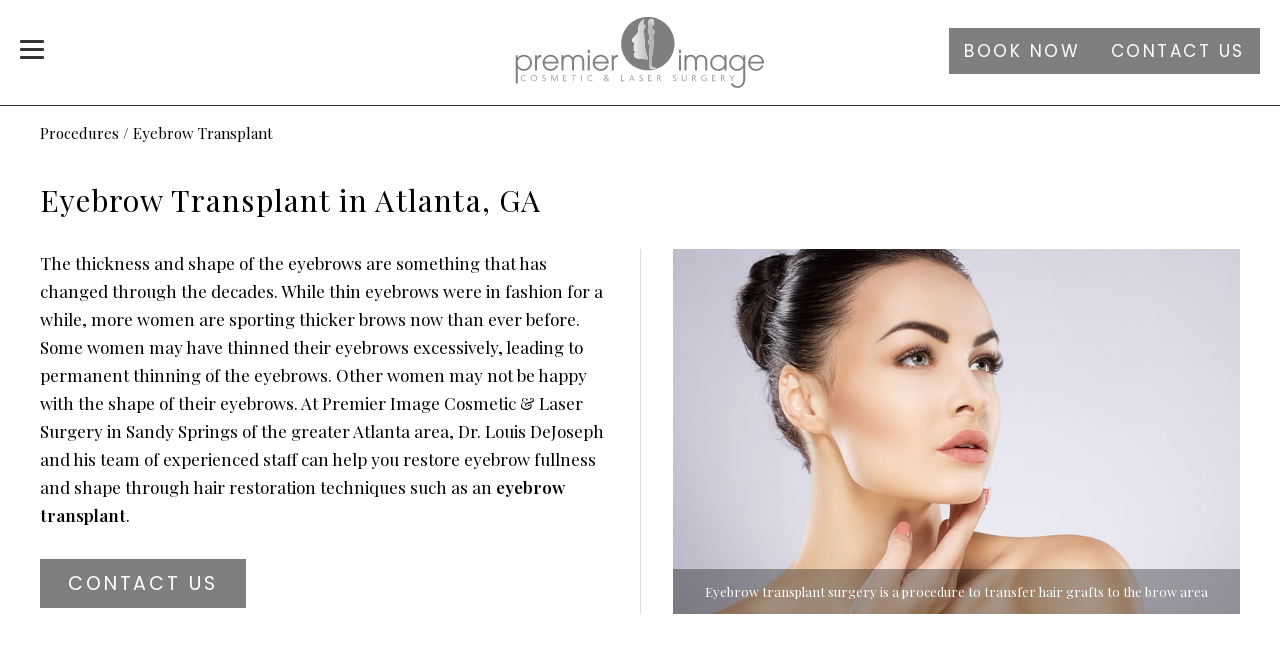

--- FILE ---
content_type: text/html; charset=UTF-8
request_url: https://www.picosmeticsurgery.com/procedures/eyebrow-transplant
body_size: 33731
content:
<!DOCTYPE html>
<html lang="en-US">
<head >
<meta charset="UTF-8" />
<script type="text/javascript">
/* <![CDATA[ */

//----------------------------------------------------------
//------ JAVASCRIPT HOOK FUNCTIONS FOR GRAVITY FORMS -------
//----------------------------------------------------------

if ( ! gform ) {
	document.addEventListener( 'gform_main_scripts_loaded', function() { gform.scriptsLoaded = true; } );
	document.addEventListener( 'gform/theme/scripts_loaded', function() { gform.themeScriptsLoaded = true; } );
	window.addEventListener( 'DOMContentLoaded', function() { gform.domLoaded = true; } );

	var gform = {
		domLoaded: false,
		scriptsLoaded: false,
		themeScriptsLoaded: false,
		isFormEditor: () => typeof InitializeEditor === 'function',

		/**
		 * @deprecated 2.9 the use of initializeOnLoaded in the form editor context is deprecated.
		 * @remove-in 3.1 this function will not check for gform.isFormEditor().
		 */
		callIfLoaded: function ( fn ) {
			if ( gform.domLoaded && gform.scriptsLoaded && ( gform.themeScriptsLoaded || gform.isFormEditor() ) ) {
				if ( gform.isFormEditor() ) {
					console.warn( 'The use of gform.initializeOnLoaded() is deprecated in the form editor context and will be removed in Gravity Forms 3.1.' );
				}
				fn();
				return true;
			}
			return false;
		},

		/**
		 * Call a function when all scripts are loaded
		 *
		 * @param function fn the callback function to call when all scripts are loaded
		 *
		 * @returns void
		 */
		initializeOnLoaded: function( fn ) {
			if ( ! gform.callIfLoaded( fn ) ) {
				document.addEventListener( 'gform_main_scripts_loaded', () => { gform.scriptsLoaded = true; gform.callIfLoaded( fn ); } );
				document.addEventListener( 'gform/theme/scripts_loaded', () => { gform.themeScriptsLoaded = true; gform.callIfLoaded( fn ); } );
				window.addEventListener( 'DOMContentLoaded', () => { gform.domLoaded = true; gform.callIfLoaded( fn ); } );
			}
		},

		hooks: { action: {}, filter: {} },
		addAction: function( action, callable, priority, tag ) {
			gform.addHook( 'action', action, callable, priority, tag );
		},
		addFilter: function( action, callable, priority, tag ) {
			gform.addHook( 'filter', action, callable, priority, tag );
		},
		doAction: function( action ) {
			gform.doHook( 'action', action, arguments );
		},
		applyFilters: function( action ) {
			return gform.doHook( 'filter', action, arguments );
		},
		removeAction: function( action, tag ) {
			gform.removeHook( 'action', action, tag );
		},
		removeFilter: function( action, priority, tag ) {
			gform.removeHook( 'filter', action, priority, tag );
		},
		addHook: function( hookType, action, callable, priority, tag ) {
			if ( undefined == gform.hooks[hookType][action] ) {
				gform.hooks[hookType][action] = [];
			}
			var hooks = gform.hooks[hookType][action];
			if ( undefined == tag ) {
				tag = action + '_' + hooks.length;
			}
			if( priority == undefined ){
				priority = 10;
			}

			gform.hooks[hookType][action].push( { tag:tag, callable:callable, priority:priority } );
		},
		doHook: function( hookType, action, args ) {

			// splice args from object into array and remove first index which is the hook name
			args = Array.prototype.slice.call(args, 1);

			if ( undefined != gform.hooks[hookType][action] ) {
				var hooks = gform.hooks[hookType][action], hook;
				//sort by priority
				hooks.sort(function(a,b){return a["priority"]-b["priority"]});

				hooks.forEach( function( hookItem ) {
					hook = hookItem.callable;

					if(typeof hook != 'function')
						hook = window[hook];
					if ( 'action' == hookType ) {
						hook.apply(null, args);
					} else {
						args[0] = hook.apply(null, args);
					}
				} );
			}
			if ( 'filter'==hookType ) {
				return args[0];
			}
		},
		removeHook: function( hookType, action, priority, tag ) {
			if ( undefined != gform.hooks[hookType][action] ) {
				var hooks = gform.hooks[hookType][action];
				hooks = hooks.filter( function(hook, index, arr) {
					var removeHook = (undefined==tag||tag==hook.tag) && (undefined==priority||priority==hook.priority);
					return !removeHook;
				} );
				gform.hooks[hookType][action] = hooks;
			}
		}
	};
}

/* ]]> */
</script>

<meta name="viewport" content="width=device-width, initial-scale=1" />
<meta name='robots' content='index, follow, max-image-preview:large, max-snippet:-1, max-video-preview:-1' />
	<style>img:is([sizes="auto" i], [sizes^="auto," i]) { contain-intrinsic-size: 3000px 1500px }</style>
	
	<!-- This site is optimized with the Yoast SEO plugin v25.9 - https://yoast.com/wordpress/plugins/seo/ -->
	<title>Eyebrow Transplant in Atlanta, GA | Dr. Louis DeJoseph</title>
	<meta name="description" content="Premier Image provides Eyebrow Transplant in Atlanta, GA, using advanced methods to create fuller, beautifully shaped eyebrows tailored to your unique style." />
	<link rel="canonical" href="https://www.picosmeticsurgery.com/procedures/eyebrow-transplant" />
	<meta property="og:locale" content="en_US" />
	<meta property="og:type" content="article" />
	<meta property="og:title" content="Eyebrow Transplant in Atlanta, GA | Dr. Louis DeJoseph" />
	<meta property="og:description" content="Premier Image provides Eyebrow Transplant in Atlanta, GA, using advanced methods to create fuller, beautifully shaped eyebrows tailored to your unique style." />
	<meta property="og:url" content="https://www.picosmeticsurgery.com/procedures/eyebrow-transplant" />
	<meta property="og:site_name" content="Premier Image Cosmetic &amp; Laser Surgery" />
	<meta property="article:publisher" content="https://www.facebook.com/PremierImageATL/" />
	<meta property="article:modified_time" content="2025-06-10T20:40:38+00:00" />
	<meta property="og:image" content="https://www.picosmeticsurgery.com/wp-content/uploads/2020/08/eyebrow-transplant-dr-louis-dejoseph-atlanta-ga.jpg" />
	<meta property="og:image:width" content="1200" />
	<meta property="og:image:height" content="800" />
	<meta property="og:image:type" content="image/jpeg" />
	<meta name="twitter:card" content="summary_large_image" />
	<meta name="twitter:site" content="@premierimageATL" />
	<meta name="twitter:label1" content="Est. reading time" />
	<meta name="twitter:data1" content="6 minutes" />
	<script type="application/ld+json" class="yoast-schema-graph">{"@context":"https://schema.org","@graph":[{"@type":"WebPage","@id":"https://www.picosmeticsurgery.com/procedures/eyebrow-transplant","url":"https://www.picosmeticsurgery.com/procedures/eyebrow-transplant","name":"Eyebrow Transplant in Atlanta, GA | Dr. Louis DeJoseph","isPartOf":{"@id":"https://www.picosmeticsurgery.com/#website"},"primaryImageOfPage":{"@id":"https://www.picosmeticsurgery.com/procedures/eyebrow-transplant#primaryimage"},"image":{"@id":"https://www.picosmeticsurgery.com/procedures/eyebrow-transplant#primaryimage"},"thumbnailUrl":"https://www.picosmeticsurgery.com/wp-content/uploads/2020/08/eyebrow-transplant-dr-louis-dejoseph-atlanta-ga.jpg","datePublished":"2020-08-05T23:07:07+00:00","dateModified":"2025-06-10T20:40:38+00:00","description":"Premier Image provides Eyebrow Transplant in Atlanta, GA, using advanced methods to create fuller, beautifully shaped eyebrows tailored to your unique style.","breadcrumb":{"@id":"https://www.picosmeticsurgery.com/procedures/eyebrow-transplant#breadcrumb"},"inLanguage":"en-US","potentialAction":[{"@type":"ReadAction","target":["https://www.picosmeticsurgery.com/procedures/eyebrow-transplant"]}]},{"@type":"ImageObject","inLanguage":"en-US","@id":"https://www.picosmeticsurgery.com/procedures/eyebrow-transplant#primaryimage","url":"https://www.picosmeticsurgery.com/wp-content/uploads/2020/08/eyebrow-transplant-dr-louis-dejoseph-atlanta-ga.jpg","contentUrl":"https://www.picosmeticsurgery.com/wp-content/uploads/2020/08/eyebrow-transplant-dr-louis-dejoseph-atlanta-ga.jpg","width":1200,"height":800,"caption":"Before and after patient photo of Eyebrow Transplant in Atlanta, GA"},{"@type":"BreadcrumbList","@id":"https://www.picosmeticsurgery.com/procedures/eyebrow-transplant#breadcrumb","itemListElement":[{"@type":"ListItem","position":1,"name":"Procedures","item":"https://www.picosmeticsurgery.com/procedures"},{"@type":"ListItem","position":2,"name":"Eyebrow Transplant"}]},{"@type":"WebSite","@id":"https://www.picosmeticsurgery.com/#website","url":"https://www.picosmeticsurgery.com/","name":"Premier Image Cosmetic &amp; Laser Surgery","description":"Dr. Louis DeJoseph","publisher":{"@id":"https://www.picosmeticsurgery.com/#organization"},"potentialAction":[{"@type":"SearchAction","target":{"@type":"EntryPoint","urlTemplate":"https://www.picosmeticsurgery.com/?s={search_term_string}"},"query-input":{"@type":"PropertyValueSpecification","valueRequired":true,"valueName":"search_term_string"}}],"inLanguage":"en-US"},{"@type":"Organization","@id":"https://www.picosmeticsurgery.com/#organization","name":"Cosmetic & Laser Surgery","url":"https://www.picosmeticsurgery.com/","logo":{"@type":"ImageObject","inLanguage":"en-US","@id":"https://www.picosmeticsurgery.com/#/schema/logo/image/","url":"https://www.picosmeticsurgery.com/wp-content/uploads/2020/01/logo.png","contentUrl":"https://www.picosmeticsurgery.com/wp-content/uploads/2020/01/logo.png","width":362,"height":88,"caption":"Cosmetic & Laser Surgery"},"image":{"@id":"https://www.picosmeticsurgery.com/#/schema/logo/image/"},"sameAs":["https://www.facebook.com/PremierImageATL/","https://x.com/premierimageATL","https://www.pinterest.com/premierimage/","https://www.youtube.com/user/premierimageATL"]}]}</script>
	<!-- / Yoast SEO plugin. -->


<link rel='dns-prefetch' href='//fonts.googleapis.com' />
<script type="text/javascript">
/* <![CDATA[ */
window._wpemojiSettings = {"baseUrl":"https:\/\/s.w.org\/images\/core\/emoji\/16.0.1\/72x72\/","ext":".png","svgUrl":"https:\/\/s.w.org\/images\/core\/emoji\/16.0.1\/svg\/","svgExt":".svg","source":{"wpemoji":"https:\/\/www.picosmeticsurgery.com\/wp-includes\/js\/wp-emoji.js?ver=6.8.3","twemoji":"https:\/\/www.picosmeticsurgery.com\/wp-includes\/js\/twemoji.js?ver=6.8.3"}};
/**
 * @output wp-includes/js/wp-emoji-loader.js
 */

/**
 * Emoji Settings as exported in PHP via _print_emoji_detection_script().
 * @typedef WPEmojiSettings
 * @type {object}
 * @property {?object} source
 * @property {?string} source.concatemoji
 * @property {?string} source.twemoji
 * @property {?string} source.wpemoji
 * @property {?boolean} DOMReady
 * @property {?Function} readyCallback
 */

/**
 * Support tests.
 * @typedef SupportTests
 * @type {object}
 * @property {?boolean} flag
 * @property {?boolean} emoji
 */

/**
 * IIFE to detect emoji support and load Twemoji if needed.
 *
 * @param {Window} window
 * @param {Document} document
 * @param {WPEmojiSettings} settings
 */
( function wpEmojiLoader( window, document, settings ) {
	if ( typeof Promise === 'undefined' ) {
		return;
	}

	var sessionStorageKey = 'wpEmojiSettingsSupports';
	var tests = [ 'flag', 'emoji' ];

	/**
	 * Checks whether the browser supports offloading to a Worker.
	 *
	 * @since 6.3.0
	 *
	 * @private
	 *
	 * @returns {boolean}
	 */
	function supportsWorkerOffloading() {
		return (
			typeof Worker !== 'undefined' &&
			typeof OffscreenCanvas !== 'undefined' &&
			typeof URL !== 'undefined' &&
			URL.createObjectURL &&
			typeof Blob !== 'undefined'
		);
	}

	/**
	 * @typedef SessionSupportTests
	 * @type {object}
	 * @property {number} timestamp
	 * @property {SupportTests} supportTests
	 */

	/**
	 * Get support tests from session.
	 *
	 * @since 6.3.0
	 *
	 * @private
	 *
	 * @returns {?SupportTests} Support tests, or null if not set or older than 1 week.
	 */
	function getSessionSupportTests() {
		try {
			/** @type {SessionSupportTests} */
			var item = JSON.parse(
				sessionStorage.getItem( sessionStorageKey )
			);
			if (
				typeof item === 'object' &&
				typeof item.timestamp === 'number' &&
				new Date().valueOf() < item.timestamp + 604800 && // Note: Number is a week in seconds.
				typeof item.supportTests === 'object'
			) {
				return item.supportTests;
			}
		} catch ( e ) {}
		return null;
	}

	/**
	 * Persist the supports in session storage.
	 *
	 * @since 6.3.0
	 *
	 * @private
	 *
	 * @param {SupportTests} supportTests Support tests.
	 */
	function setSessionSupportTests( supportTests ) {
		try {
			/** @type {SessionSupportTests} */
			var item = {
				supportTests: supportTests,
				timestamp: new Date().valueOf()
			};

			sessionStorage.setItem(
				sessionStorageKey,
				JSON.stringify( item )
			);
		} catch ( e ) {}
	}

	/**
	 * Checks if two sets of Emoji characters render the same visually.
	 *
	 * This is used to determine if the browser is rendering an emoji with multiple data points
	 * correctly. set1 is the emoji in the correct form, using a zero-width joiner. set2 is the emoji
	 * in the incorrect form, using a zero-width space. If the two sets render the same, then the browser
	 * does not support the emoji correctly.
	 *
	 * This function may be serialized to run in a Worker. Therefore, it cannot refer to variables from the containing
	 * scope. Everything must be passed by parameters.
	 *
	 * @since 4.9.0
	 *
	 * @private
	 *
	 * @param {CanvasRenderingContext2D} context 2D Context.
	 * @param {string} set1 Set of Emoji to test.
	 * @param {string} set2 Set of Emoji to test.
	 *
	 * @return {boolean} True if the two sets render the same.
	 */
	function emojiSetsRenderIdentically( context, set1, set2 ) {
		// Cleanup from previous test.
		context.clearRect( 0, 0, context.canvas.width, context.canvas.height );
		context.fillText( set1, 0, 0 );
		var rendered1 = new Uint32Array(
			context.getImageData(
				0,
				0,
				context.canvas.width,
				context.canvas.height
			).data
		);

		// Cleanup from previous test.
		context.clearRect( 0, 0, context.canvas.width, context.canvas.height );
		context.fillText( set2, 0, 0 );
		var rendered2 = new Uint32Array(
			context.getImageData(
				0,
				0,
				context.canvas.width,
				context.canvas.height
			).data
		);

		return rendered1.every( function ( rendered2Data, index ) {
			return rendered2Data === rendered2[ index ];
		} );
	}

	/**
	 * Checks if the center point of a single emoji is empty.
	 *
	 * This is used to determine if the browser is rendering an emoji with a single data point
	 * correctly. The center point of an incorrectly rendered emoji will be empty. A correctly
	 * rendered emoji will have a non-zero value at the center point.
	 *
	 * This function may be serialized to run in a Worker. Therefore, it cannot refer to variables from the containing
	 * scope. Everything must be passed by parameters.
	 *
	 * @since 6.8.2
	 *
	 * @private
	 *
	 * @param {CanvasRenderingContext2D} context 2D Context.
	 * @param {string} emoji Emoji to test.
	 *
	 * @return {boolean} True if the center point is empty.
	 */
	function emojiRendersEmptyCenterPoint( context, emoji ) {
		// Cleanup from previous test.
		context.clearRect( 0, 0, context.canvas.width, context.canvas.height );
		context.fillText( emoji, 0, 0 );

		// Test if the center point (16, 16) is empty (0,0,0,0).
		var centerPoint = context.getImageData(16, 16, 1, 1);
		for ( var i = 0; i < centerPoint.data.length; i++ ) {
			if ( centerPoint.data[ i ] !== 0 ) {
				// Stop checking the moment it's known not to be empty.
				return false;
			}
		}

		return true;
	}

	/**
	 * Determines if the browser properly renders Emoji that Twemoji can supplement.
	 *
	 * This function may be serialized to run in a Worker. Therefore, it cannot refer to variables from the containing
	 * scope. Everything must be passed by parameters.
	 *
	 * @since 4.2.0
	 *
	 * @private
	 *
	 * @param {CanvasRenderingContext2D} context 2D Context.
	 * @param {string} type Whether to test for support of "flag" or "emoji".
	 * @param {Function} emojiSetsRenderIdentically Reference to emojiSetsRenderIdentically function, needed due to minification.
	 * @param {Function} emojiRendersEmptyCenterPoint Reference to emojiRendersEmptyCenterPoint function, needed due to minification.
	 *
	 * @return {boolean} True if the browser can render emoji, false if it cannot.
	 */
	function browserSupportsEmoji( context, type, emojiSetsRenderIdentically, emojiRendersEmptyCenterPoint ) {
		var isIdentical;

		switch ( type ) {
			case 'flag':
				/*
				 * Test for Transgender flag compatibility. Added in Unicode 13.
				 *
				 * To test for support, we try to render it, and compare the rendering to how it would look if
				 * the browser doesn't render it correctly (white flag emoji + transgender symbol).
				 */
				isIdentical = emojiSetsRenderIdentically(
					context,
					'\uD83C\uDFF3\uFE0F\u200D\u26A7\uFE0F', // as a zero-width joiner sequence
					'\uD83C\uDFF3\uFE0F\u200B\u26A7\uFE0F' // separated by a zero-width space
				);

				if ( isIdentical ) {
					return false;
				}

				/*
				 * Test for Sark flag compatibility. This is the least supported of the letter locale flags,
				 * so gives us an easy test for full support.
				 *
				 * To test for support, we try to render it, and compare the rendering to how it would look if
				 * the browser doesn't render it correctly ([C] + [Q]).
				 */
				isIdentical = emojiSetsRenderIdentically(
					context,
					'\uD83C\uDDE8\uD83C\uDDF6', // as the sequence of two code points
					'\uD83C\uDDE8\u200B\uD83C\uDDF6' // as the two code points separated by a zero-width space
				);

				if ( isIdentical ) {
					return false;
				}

				/*
				 * Test for English flag compatibility. England is a country in the United Kingdom, it
				 * does not have a two letter locale code but rather a five letter sub-division code.
				 *
				 * To test for support, we try to render it, and compare the rendering to how it would look if
				 * the browser doesn't render it correctly (black flag emoji + [G] + [B] + [E] + [N] + [G]).
				 */
				isIdentical = emojiSetsRenderIdentically(
					context,
					// as the flag sequence
					'\uD83C\uDFF4\uDB40\uDC67\uDB40\uDC62\uDB40\uDC65\uDB40\uDC6E\uDB40\uDC67\uDB40\uDC7F',
					// with each code point separated by a zero-width space
					'\uD83C\uDFF4\u200B\uDB40\uDC67\u200B\uDB40\uDC62\u200B\uDB40\uDC65\u200B\uDB40\uDC6E\u200B\uDB40\uDC67\u200B\uDB40\uDC7F'
				);

				return ! isIdentical;
			case 'emoji':
				/*
				 * Does Emoji 16.0 cause the browser to go splat?
				 *
				 * To test for Emoji 16.0 support, try to render a new emoji: Splatter.
				 *
				 * The splatter emoji is a single code point emoji. Testing for browser support
				 * required testing the center point of the emoji to see if it is empty.
				 *
				 * 0xD83E 0xDEDF (\uD83E\uDEDF) == 🫟 Splatter.
				 *
				 * When updating this test, please ensure that the emoji is either a single code point
				 * or switch to using the emojiSetsRenderIdentically function and testing with a zero-width
				 * joiner vs a zero-width space.
				 */
				var notSupported = emojiRendersEmptyCenterPoint( context, '\uD83E\uDEDF' );
				return ! notSupported;
		}

		return false;
	}

	/**
	 * Checks emoji support tests.
	 *
	 * This function may be serialized to run in a Worker. Therefore, it cannot refer to variables from the containing
	 * scope. Everything must be passed by parameters.
	 *
	 * @since 6.3.0
	 *
	 * @private
	 *
	 * @param {string[]} tests Tests.
	 * @param {Function} browserSupportsEmoji Reference to browserSupportsEmoji function, needed due to minification.
	 * @param {Function} emojiSetsRenderIdentically Reference to emojiSetsRenderIdentically function, needed due to minification.
	 * @param {Function} emojiRendersEmptyCenterPoint Reference to emojiRendersEmptyCenterPoint function, needed due to minification.
	 *
	 * @return {SupportTests} Support tests.
	 */
	function testEmojiSupports( tests, browserSupportsEmoji, emojiSetsRenderIdentically, emojiRendersEmptyCenterPoint ) {
		var canvas;
		if (
			typeof WorkerGlobalScope !== 'undefined' &&
			self instanceof WorkerGlobalScope
		) {
			canvas = new OffscreenCanvas( 300, 150 ); // Dimensions are default for HTMLCanvasElement.
		} else {
			canvas = document.createElement( 'canvas' );
		}

		var context = canvas.getContext( '2d', { willReadFrequently: true } );

		/*
		 * Chrome on OS X added native emoji rendering in M41. Unfortunately,
		 * it doesn't work when the font is bolder than 500 weight. So, we
		 * check for bold rendering support to avoid invisible emoji in Chrome.
		 */
		context.textBaseline = 'top';
		context.font = '600 32px Arial';

		var supports = {};
		tests.forEach( function ( test ) {
			supports[ test ] = browserSupportsEmoji( context, test, emojiSetsRenderIdentically, emojiRendersEmptyCenterPoint );
		} );
		return supports;
	}

	/**
	 * Adds a script to the head of the document.
	 *
	 * @ignore
	 *
	 * @since 4.2.0
	 *
	 * @param {string} src The url where the script is located.
	 *
	 * @return {void}
	 */
	function addScript( src ) {
		var script = document.createElement( 'script' );
		script.src = src;
		script.defer = true;
		document.head.appendChild( script );
	}

	settings.supports = {
		everything: true,
		everythingExceptFlag: true
	};

	// Create a promise for DOMContentLoaded since the worker logic may finish after the event has fired.
	var domReadyPromise = new Promise( function ( resolve ) {
		document.addEventListener( 'DOMContentLoaded', resolve, {
			once: true
		} );
	} );

	// Obtain the emoji support from the browser, asynchronously when possible.
	new Promise( function ( resolve ) {
		var supportTests = getSessionSupportTests();
		if ( supportTests ) {
			resolve( supportTests );
			return;
		}

		if ( supportsWorkerOffloading() ) {
			try {
				// Note that the functions are being passed as arguments due to minification.
				var workerScript =
					'postMessage(' +
					testEmojiSupports.toString() +
					'(' +
					[
						JSON.stringify( tests ),
						browserSupportsEmoji.toString(),
						emojiSetsRenderIdentically.toString(),
						emojiRendersEmptyCenterPoint.toString()
					].join( ',' ) +
					'));';
				var blob = new Blob( [ workerScript ], {
					type: 'text/javascript'
				} );
				var worker = new Worker( URL.createObjectURL( blob ), { name: 'wpTestEmojiSupports' } );
				worker.onmessage = function ( event ) {
					supportTests = event.data;
					setSessionSupportTests( supportTests );
					worker.terminate();
					resolve( supportTests );
				};
				return;
			} catch ( e ) {}
		}

		supportTests = testEmojiSupports( tests, browserSupportsEmoji, emojiSetsRenderIdentically, emojiRendersEmptyCenterPoint );
		setSessionSupportTests( supportTests );
		resolve( supportTests );
	} )
		// Once the browser emoji support has been obtained from the session, finalize the settings.
		.then( function ( supportTests ) {
			/*
			 * Tests the browser support for flag emojis and other emojis, and adjusts the
			 * support settings accordingly.
			 */
			for ( var test in supportTests ) {
				settings.supports[ test ] = supportTests[ test ];

				settings.supports.everything =
					settings.supports.everything && settings.supports[ test ];

				if ( 'flag' !== test ) {
					settings.supports.everythingExceptFlag =
						settings.supports.everythingExceptFlag &&
						settings.supports[ test ];
				}
			}

			settings.supports.everythingExceptFlag =
				settings.supports.everythingExceptFlag &&
				! settings.supports.flag;

			// Sets DOMReady to false and assigns a ready function to settings.
			settings.DOMReady = false;
			settings.readyCallback = function () {
				settings.DOMReady = true;
			};
		} )
		.then( function () {
			return domReadyPromise;
		} )
		.then( function () {
			// When the browser can not render everything we need to load a polyfill.
			if ( ! settings.supports.everything ) {
				settings.readyCallback();

				var src = settings.source || {};

				if ( src.concatemoji ) {
					addScript( src.concatemoji );
				} else if ( src.wpemoji && src.twemoji ) {
					addScript( src.twemoji );
					addScript( src.wpemoji );
				}
			}
		} );
} )( window, document, window._wpemojiSettings );

/* ]]> */
</script>
<link rel='stylesheet' id='sa-theme-desktop-css' href='https://www.picosmeticsurgery.com/wp-content/themes/sa-starter-theme/style.css?ver=1768957352' type='text/css' media='all' />
<style id='sa-theme-desktop-inline-css' type='text/css'>
    .has-color-1-color {
        color: #7f7f7f !important;
    }

    .has-color-1-background-color {
        background-color: #7f7f7f !important;
    }

    .has-color-2-color {
        color: #ebebeb !important;
    }

    .has-color-2-background-color {
        background-color: #ebebeb !important;
    }

    .has-color-3-color {
        color: #b9b9b9 !important;
    }

    .has-color-3-background-color {
        background-color: #b9b9b9 !important;
    }

    .has-color-4-color {
        color: #d1d0d2 !important;
    }

    .has-color-4-background-color {
        background-color: #d1d0d2 !important;
    }

</style>
<style id='wp-emoji-styles-inline-css' type='text/css'>

	img.wp-smiley, img.emoji {
		display: inline !important;
		border: none !important;
		box-shadow: none !important;
		height: 1em !important;
		width: 1em !important;
		margin: 0 0.07em !important;
		vertical-align: -0.1em !important;
		background: none !important;
		padding: 0 !important;
	}
</style>
<link rel='stylesheet' id='wp-block-library-css' href='https://www.picosmeticsurgery.com/wp-includes/css/dist/block-library/style.css?ver=6.8.3' type='text/css' media='all' />
<style id='classic-theme-styles-inline-css' type='text/css'>
/**
 * These rules are needed for backwards compatibility.
 * They should match the button element rules in the base theme.json file.
 */
.wp-block-button__link {
	color: #ffffff;
	background-color: #32373c;
	border-radius: 9999px; /* 100% causes an oval, but any explicit but really high value retains the pill shape. */

	/* This needs a low specificity so it won't override the rules from the button element if defined in theme.json. */
	box-shadow: none;
	text-decoration: none;

	/* The extra 2px are added to size solids the same as the outline versions.*/
	padding: calc(0.667em + 2px) calc(1.333em + 2px);

	font-size: 1.125em;
}

.wp-block-file__button {
	background: #32373c;
	color: #ffffff;
	text-decoration: none;
}

</style>
<style id='atlb-timeline-block-style-inline-css' type='text/css'>
.wp-block-atlb-timeline-block{display:flex;flex-direction:column;justify-content:space-between;position:relative}.wp-block-atlb-timeline-block .wp-block-atlb-single-timeline-item{display:grid;position:relative;z-index:9}.wp-block-atlb-timeline-block .timeline__marker{box-sizing:border-box;line-height:1;order:2}.wp-block-atlb-timeline-block .timeline__marker i{background:#fff;text-align:center}.wp-block-atlb-timeline-block .timeline__content{box-sizing:border-box;order:1;position:relative}.wp-block-atlb-timeline-block .timeline__content.box__shadow{box-shadow:0 0 5px rgba(0,0,0,.1)}.wp-block-atlb-timeline-block .timeline__date{box-sizing:border-box;display:flex}.wp-block-atlb-timeline-block .time__date_content.enabled__box_shadow{box-shadow:0 0 5px rgba(0,0,0,.1)}.wp-block-atlb-timeline-block .event__date{margin:0!important}.wp-block-atlb-timeline-block .timeline__bar{bottom:0;height:100%;position:absolute;top:0;z-index:0}@media screen and (min-width:1025px){.wp-block-atlb-timeline-block.desk_center_layout .wp-block-atlb-single-timeline-item{align-items:center;grid-template-columns:1fr auto 1fr}.wp-block-atlb-timeline-block.desk_center_layout .wp-block-atlb-single-timeline-item .timeline__bar{left:50%}.wp-block-atlb-timeline-block.desk_center_layout .wp-block-atlb-single-timeline-item .timeline__marker{margin:0 15px}.wp-block-atlb-timeline-block.desk_center_layout :nth-child(odd) .timeline__date{justify-content:flex-start;order:3}.wp-block-atlb-timeline-block.desk_center_layout :nth-child(odd) .timeline__content{order:1}.wp-block-atlb-timeline-block.desk_center_layout :nth-child(2n) .timeline__date{justify-content:flex-end;order:1;text-align:right}.wp-block-atlb-timeline-block.desk_center_layout :nth-child(2n) .timeline__content{order:3}.wp-block-atlb-timeline-block.desk_center_layout .timeline__bar{left:50%}.wp-block-atlb-timeline-block.desk_right_layout .wp-block-atlb-single-timeline-item{align-items:flex-end;grid-template-columns:1fr;padding-right:30px}.wp-block-atlb-timeline-block.desk_right_layout .wp-block-atlb-single-timeline-item .timeline__content{text-align:right}.wp-block-atlb-timeline-block.desk_right_layout .wp-block-atlb-single-timeline-item .timeline__date{justify-content:flex-end;margin-bottom:10px}.wp-block-atlb-timeline-block.desk_right_layout .wp-block-atlb-single-timeline-item .timeline__marker{position:absolute;right:0;top:50%}.wp-block-atlb-timeline-block.desk_right_layout .timeline__bar{right:0}.wp-block-atlb-timeline-block.desk_left_layout .wp-block-atlb-single-timeline-item{align-items:flex-start;grid-template-columns:1fr;padding-left:30px}.wp-block-atlb-timeline-block.desk_left_layout .wp-block-atlb-single-timeline-item .timeline__date{margin-bottom:10px}.wp-block-atlb-timeline-block.desk_left_layout .wp-block-atlb-single-timeline-item .timeline__marker{left:0;position:absolute;top:50%}.wp-block-atlb-timeline-block.desk_left_layout .timeline__bar{left:0}}@media screen and (min-width:768px)and (max-width:1024px){.wp-block-atlb-timeline-block.tab_center_layout .wp-block-atlb-single-timeline-item{align-items:center;grid-template-columns:1fr auto 1fr}.wp-block-atlb-timeline-block.tab_center_layout .wp-block-atlb-single-timeline-item .timeline__bar{left:50%}.wp-block-atlb-timeline-block.tab_center_layout .wp-block-atlb-single-timeline-item .timeline__marker{margin:0 15px}.wp-block-atlb-timeline-block.tab_center_layout :nth-child(odd) .timeline__date{justify-content:flex-start;order:3}.wp-block-atlb-timeline-block.tab_center_layout :nth-child(odd) .timeline__content{order:1}.wp-block-atlb-timeline-block.tab_center_layout :nth-child(2n) .timeline__date{justify-content:flex-end;order:1;text-align:right}.wp-block-atlb-timeline-block.tab_center_layout :nth-child(2n) .timeline__content{order:3}.wp-block-atlb-timeline-block.tab_center_layout .timeline__bar{left:50%}.wp-block-atlb-timeline-block.tab_right_layout .wp-block-atlb-single-timeline-item{align-items:flex-end;grid-template-columns:1fr;padding-right:30px}.wp-block-atlb-timeline-block.tab_right_layout .wp-block-atlb-single-timeline-item .timeline__content{text-align:right}.wp-block-atlb-timeline-block.tab_right_layout .wp-block-atlb-single-timeline-item .timeline__date{justify-content:flex-end;margin-bottom:10px}.wp-block-atlb-timeline-block.tab_right_layout .wp-block-atlb-single-timeline-item .timeline__marker{position:absolute;right:0;top:50%}.wp-block-atlb-timeline-block.tab_right_layout .timeline__bar{right:0}.wp-block-atlb-timeline-block.tab_left_layout .wp-block-atlb-single-timeline-item{align-items:flex-start;grid-template-columns:1fr;padding-left:30px}.wp-block-atlb-timeline-block.tab_left_layout .wp-block-atlb-single-timeline-item .timeline__date{margin-bottom:10px}.wp-block-atlb-timeline-block.tab_left_layout .wp-block-atlb-single-timeline-item .timeline__marker{left:0;position:absolute;top:50%}.wp-block-atlb-timeline-block.tab_left_layout .timeline__bar{left:0}}@media screen and (max-width:767px){.wp-block-atlb-timeline-block.mob_center_layout .wp-block-atlb-single-timeline-item{align-items:center;grid-template-columns:1fr auto 1fr}.wp-block-atlb-timeline-block.mob_center_layout .wp-block-atlb-single-timeline-item .timeline__bar{left:50%}.wp-block-atlb-timeline-block.mob_center_layout .wp-block-atlb-single-timeline-item .timeline__marker{margin:0 15px}.wp-block-atlb-timeline-block.mob_center_layout :nth-child(odd) .timeline__date{justify-content:flex-start;order:3}.wp-block-atlb-timeline-block.mob_center_layout :nth-child(odd) .timeline__content{order:1}.wp-block-atlb-timeline-block.mob_center_layout :nth-child(2n) .timeline__date{justify-content:flex-end;order:1;text-align:right}.wp-block-atlb-timeline-block.mob_center_layout :nth-child(2n) .timeline__content{order:3}.wp-block-atlb-timeline-block.mob_center_layout .timeline__bar{left:50%}.wp-block-atlb-timeline-block.mob_right_layout .wp-block-atlb-single-timeline-item{align-items:flex-end;grid-template-columns:1fr;padding-right:20px}.wp-block-atlb-timeline-block.mob_right_layout .wp-block-atlb-single-timeline-item .timeline__content{text-align:right}.wp-block-atlb-timeline-block.mob_right_layout .wp-block-atlb-single-timeline-item .timeline__date{justify-content:flex-end;margin-bottom:10px}.wp-block-atlb-timeline-block.mob_right_layout .wp-block-atlb-single-timeline-item .timeline__marker{position:absolute;right:0;top:50%}.wp-block-atlb-timeline-block.mob_right_layout .timeline__bar{right:0}.wp-block-atlb-timeline-block.mob_left_layout .wp-block-atlb-single-timeline-item{align-items:flex-start;grid-template-columns:1fr;padding-left:20px}.wp-block-atlb-timeline-block.mob_left_layout .wp-block-atlb-single-timeline-item .timeline__date{margin-bottom:10px}.wp-block-atlb-timeline-block.mob_left_layout .wp-block-atlb-single-timeline-item .timeline__marker{left:0;position:absolute;top:50%}.wp-block-atlb-timeline-block.mob_left_layout .timeline__bar{left:0}}

</style>
<link rel='stylesheet' id='swiper-css' href='https://www.picosmeticsurgery.com/wp-content/plugins/sa-photo-gallery-3/assets/libraries/swiper/swiper-bundle.min.css?ver=9.1.0' type='text/css' media='all' />
<link rel='stylesheet' id='pgsa_shortcode_multipatient-css' href='https://www.picosmeticsurgery.com/wp-content/plugins/sa-photo-gallery-3/assets/css/shortcodes/multipatient.css?ver=1.31.20' type='text/css' media='all' />
<link rel='stylesheet' id='twentytwenty-css' href='https://www.picosmeticsurgery.com/wp-content/plugins/sa-photo-gallery-3/assets/libraries/twentytwenty/twentytwenty.css?ver=1.0.0' type='text/css' media='all' />
<link rel='stylesheet' id='pgsa_shortcode_singlepatient-css' href='https://www.picosmeticsurgery.com/wp-content/plugins/sa-photo-gallery-3/assets/css/shortcodes/comparison.css?ver=1.31.20' type='text/css' media='all' />
<link rel='stylesheet' id='pgsa_widget_procedurelist-css' href='https://www.picosmeticsurgery.com/wp-content/plugins/sa-photo-gallery-3/assets/css/widgets/procedure_list.css?ver=1.31.20' type='text/css' media='all' />
<link rel='stylesheet' id='pgsa_widget_livesearch-css' href='https://www.picosmeticsurgery.com/wp-content/plugins/sa-photo-gallery-3/assets/css/widgets/livesearch.css?ver=1.31.20' type='text/css' media='all' />
<link rel='stylesheet' id='pgsa_widget_filtersearch-css' href='https://www.picosmeticsurgery.com/wp-content/plugins/sa-photo-gallery-3/assets/css/widgets/filter_search.css?ver=1.31.20' type='text/css' media='all' />
<link rel='stylesheet' id='latests-reviews-block-css' href='https://www.picosmeticsurgery.com/wp-content/plugins/sa-testimonials/blocks/latests-reviews/style.css?ver=1739314689' type='text/css' media='all' />
<link rel='stylesheet' id='livesearch-block-css' href='https://www.picosmeticsurgery.com/wp-content/plugins/sa-testimonials/blocks/livesearch/style.css?ver=1739314689' type='text/css' media='all' />
<link rel='stylesheet' id='services-overview-block-css' href='https://www.picosmeticsurgery.com/wp-content/plugins/sa-testimonials/blocks/services-overview/style.css?ver=1739314689' type='text/css' media='all' />
<link rel='stylesheet' id='submit-review-form-block-css' href='https://www.picosmeticsurgery.com/wp-content/plugins/sa-testimonials/blocks/submit-review-form/style.css?ver=1739314689' type='text/css' media='all' />
<link rel='stylesheet' id='testimonial-content-block-css' href='https://www.picosmeticsurgery.com/wp-content/plugins/sa-testimonials/blocks/testimonial-content/style.css?ver=1739314689' type='text/css' media='all' />
<link rel='stylesheet' id='testimonial-rating-block-css' href='https://www.picosmeticsurgery.com/wp-content/plugins/sa-testimonials/blocks/testimonial-rating/style.css?ver=1739314689' type='text/css' media='all' />
<link rel='stylesheet' id='testimonial-author-block-css' href='https://www.picosmeticsurgery.com/wp-content/plugins/sa-testimonials/blocks/testimonial-author/style.css?ver=1739314689' type='text/css' media='all' />
<link rel='stylesheet' id='testimonial-author_photo-block-css' href='https://www.picosmeticsurgery.com/wp-content/plugins/sa-testimonials/blocks/testimonial-author-photo/style.css?ver=1739314689' type='text/css' media='all' />
<link rel='stylesheet' id='testimonial-attachment-block-css' href='https://www.picosmeticsurgery.com/wp-content/plugins/sa-testimonials/blocks/testimonial-attachment/style.css?ver=1739314689' type='text/css' media='all' />
<link rel='stylesheet' id='glide-core-css' href='https://www.picosmeticsurgery.com/wp-content/plugins/sa-video-gallery/libraries/glidejs/css/glide.core.min.css?ver=6.8.3' type='text/css' media='all' />
<link rel='stylesheet' id='glide-theme-css' href='https://www.picosmeticsurgery.com/wp-content/plugins/sa-video-gallery/libraries/glidejs/css/glide.theme.min.css?ver=6.8.3' type='text/css' media='all' />
<link rel='stylesheet' id='lightgallery-css' href='https://www.picosmeticsurgery.com/wp-content/plugins/sa-video-gallery/libraries/lightgallery.js/css/lightgallery.min.css?ver=6.8.3' type='text/css' media='all' />
<link rel='stylesheet' id='vgsa_carousel-css' href='https://www.picosmeticsurgery.com/wp-content/plugins/sa-video-gallery/resources/shortcode/styles.css?ver=6.8.3' type='text/css' media='all' />
<link rel='stylesheet' id='categories-list-block-css' href='https://www.picosmeticsurgery.com/wp-content/plugins/sa-video-gallery/blocks/categories-list/style.css?ver=1729113973' type='text/css' media='all' />
<link rel='stylesheet' id='vgsa_livesearch-css' href='https://www.picosmeticsurgery.com/wp-content/plugins/sa-video-gallery/resources/widgets/livesearch.css?ver=6.8.3' type='text/css' media='all' />
<link rel='stylesheet' id='atlb-block-icons-css' href='https://www.picosmeticsurgery.com/wp-content/plugins/advanced-timeline-block/includes/css/all.min.css?ver=2.1.3' type='text/css' media='all' />
<link rel='stylesheet' id='spectra-pro-block-css-css' href='https://www.picosmeticsurgery.com/wp-content/plugins/spectra-pro/dist/style-blocks.css?ver=1.2.6' type='text/css' media='all' />
<style id='global-styles-inline-css' type='text/css'>
:root{--wp--preset--aspect-ratio--square: 1;--wp--preset--aspect-ratio--4-3: 4/3;--wp--preset--aspect-ratio--3-4: 3/4;--wp--preset--aspect-ratio--3-2: 3/2;--wp--preset--aspect-ratio--2-3: 2/3;--wp--preset--aspect-ratio--16-9: 16/9;--wp--preset--aspect-ratio--9-16: 9/16;--wp--preset--color--black: #000000;--wp--preset--color--cyan-bluish-gray: #abb8c3;--wp--preset--color--white: #ffffff;--wp--preset--color--pale-pink: #f78da7;--wp--preset--color--vivid-red: #cf2e2e;--wp--preset--color--luminous-vivid-orange: #ff6900;--wp--preset--color--luminous-vivid-amber: #fcb900;--wp--preset--color--light-green-cyan: #7bdcb5;--wp--preset--color--vivid-green-cyan: #00d084;--wp--preset--color--pale-cyan-blue: #8ed1fc;--wp--preset--color--vivid-cyan-blue: #0693e3;--wp--preset--color--vivid-purple: #9b51e0;--wp--preset--color--color-1: #7f7f7f;--wp--preset--color--color-2: #ebebeb;--wp--preset--color--color-3: #b9b9b9;--wp--preset--color--color-4: #d1d0d2;--wp--preset--gradient--vivid-cyan-blue-to-vivid-purple: linear-gradient(135deg,rgba(6,147,227,1) 0%,rgb(155,81,224) 100%);--wp--preset--gradient--light-green-cyan-to-vivid-green-cyan: linear-gradient(135deg,rgb(122,220,180) 0%,rgb(0,208,130) 100%);--wp--preset--gradient--luminous-vivid-amber-to-luminous-vivid-orange: linear-gradient(135deg,rgba(252,185,0,1) 0%,rgba(255,105,0,1) 100%);--wp--preset--gradient--luminous-vivid-orange-to-vivid-red: linear-gradient(135deg,rgba(255,105,0,1) 0%,rgb(207,46,46) 100%);--wp--preset--gradient--very-light-gray-to-cyan-bluish-gray: linear-gradient(135deg,rgb(238,238,238) 0%,rgb(169,184,195) 100%);--wp--preset--gradient--cool-to-warm-spectrum: linear-gradient(135deg,rgb(74,234,220) 0%,rgb(151,120,209) 20%,rgb(207,42,186) 40%,rgb(238,44,130) 60%,rgb(251,105,98) 80%,rgb(254,248,76) 100%);--wp--preset--gradient--blush-light-purple: linear-gradient(135deg,rgb(255,206,236) 0%,rgb(152,150,240) 100%);--wp--preset--gradient--blush-bordeaux: linear-gradient(135deg,rgb(254,205,165) 0%,rgb(254,45,45) 50%,rgb(107,0,62) 100%);--wp--preset--gradient--luminous-dusk: linear-gradient(135deg,rgb(255,203,112) 0%,rgb(199,81,192) 50%,rgb(65,88,208) 100%);--wp--preset--gradient--pale-ocean: linear-gradient(135deg,rgb(255,245,203) 0%,rgb(182,227,212) 50%,rgb(51,167,181) 100%);--wp--preset--gradient--electric-grass: linear-gradient(135deg,rgb(202,248,128) 0%,rgb(113,206,126) 100%);--wp--preset--gradient--midnight: linear-gradient(135deg,rgb(2,3,129) 0%,rgb(40,116,252) 100%);--wp--preset--font-size--small: 13px;--wp--preset--font-size--medium: 20px;--wp--preset--font-size--large: 36px;--wp--preset--font-size--x-large: 42px;--wp--preset--spacing--20: 0.44rem;--wp--preset--spacing--30: 0.67rem;--wp--preset--spacing--40: 1rem;--wp--preset--spacing--50: 1.5rem;--wp--preset--spacing--60: 2.25rem;--wp--preset--spacing--70: 3.38rem;--wp--preset--spacing--80: 5.06rem;--wp--preset--shadow--natural: 6px 6px 9px rgba(0, 0, 0, 0.2);--wp--preset--shadow--deep: 12px 12px 50px rgba(0, 0, 0, 0.4);--wp--preset--shadow--sharp: 6px 6px 0px rgba(0, 0, 0, 0.2);--wp--preset--shadow--outlined: 6px 6px 0px -3px rgba(255, 255, 255, 1), 6px 6px rgba(0, 0, 0, 1);--wp--preset--shadow--crisp: 6px 6px 0px rgba(0, 0, 0, 1);}:where(.is-layout-flex){gap: 0.5em;}:where(.is-layout-grid){gap: 0.5em;}body .is-layout-flex{display: flex;}.is-layout-flex{flex-wrap: wrap;align-items: center;}.is-layout-flex > :is(*, div){margin: 0;}body .is-layout-grid{display: grid;}.is-layout-grid > :is(*, div){margin: 0;}:where(.wp-block-columns.is-layout-flex){gap: 2em;}:where(.wp-block-columns.is-layout-grid){gap: 2em;}:where(.wp-block-post-template.is-layout-flex){gap: 1.25em;}:where(.wp-block-post-template.is-layout-grid){gap: 1.25em;}.has-black-color{color: var(--wp--preset--color--black) !important;}.has-cyan-bluish-gray-color{color: var(--wp--preset--color--cyan-bluish-gray) !important;}.has-white-color{color: var(--wp--preset--color--white) !important;}.has-pale-pink-color{color: var(--wp--preset--color--pale-pink) !important;}.has-vivid-red-color{color: var(--wp--preset--color--vivid-red) !important;}.has-luminous-vivid-orange-color{color: var(--wp--preset--color--luminous-vivid-orange) !important;}.has-luminous-vivid-amber-color{color: var(--wp--preset--color--luminous-vivid-amber) !important;}.has-light-green-cyan-color{color: var(--wp--preset--color--light-green-cyan) !important;}.has-vivid-green-cyan-color{color: var(--wp--preset--color--vivid-green-cyan) !important;}.has-pale-cyan-blue-color{color: var(--wp--preset--color--pale-cyan-blue) !important;}.has-vivid-cyan-blue-color{color: var(--wp--preset--color--vivid-cyan-blue) !important;}.has-vivid-purple-color{color: var(--wp--preset--color--vivid-purple) !important;}.has-black-background-color{background-color: var(--wp--preset--color--black) !important;}.has-cyan-bluish-gray-background-color{background-color: var(--wp--preset--color--cyan-bluish-gray) !important;}.has-white-background-color{background-color: var(--wp--preset--color--white) !important;}.has-pale-pink-background-color{background-color: var(--wp--preset--color--pale-pink) !important;}.has-vivid-red-background-color{background-color: var(--wp--preset--color--vivid-red) !important;}.has-luminous-vivid-orange-background-color{background-color: var(--wp--preset--color--luminous-vivid-orange) !important;}.has-luminous-vivid-amber-background-color{background-color: var(--wp--preset--color--luminous-vivid-amber) !important;}.has-light-green-cyan-background-color{background-color: var(--wp--preset--color--light-green-cyan) !important;}.has-vivid-green-cyan-background-color{background-color: var(--wp--preset--color--vivid-green-cyan) !important;}.has-pale-cyan-blue-background-color{background-color: var(--wp--preset--color--pale-cyan-blue) !important;}.has-vivid-cyan-blue-background-color{background-color: var(--wp--preset--color--vivid-cyan-blue) !important;}.has-vivid-purple-background-color{background-color: var(--wp--preset--color--vivid-purple) !important;}.has-black-border-color{border-color: var(--wp--preset--color--black) !important;}.has-cyan-bluish-gray-border-color{border-color: var(--wp--preset--color--cyan-bluish-gray) !important;}.has-white-border-color{border-color: var(--wp--preset--color--white) !important;}.has-pale-pink-border-color{border-color: var(--wp--preset--color--pale-pink) !important;}.has-vivid-red-border-color{border-color: var(--wp--preset--color--vivid-red) !important;}.has-luminous-vivid-orange-border-color{border-color: var(--wp--preset--color--luminous-vivid-orange) !important;}.has-luminous-vivid-amber-border-color{border-color: var(--wp--preset--color--luminous-vivid-amber) !important;}.has-light-green-cyan-border-color{border-color: var(--wp--preset--color--light-green-cyan) !important;}.has-vivid-green-cyan-border-color{border-color: var(--wp--preset--color--vivid-green-cyan) !important;}.has-pale-cyan-blue-border-color{border-color: var(--wp--preset--color--pale-cyan-blue) !important;}.has-vivid-cyan-blue-border-color{border-color: var(--wp--preset--color--vivid-cyan-blue) !important;}.has-vivid-purple-border-color{border-color: var(--wp--preset--color--vivid-purple) !important;}.has-vivid-cyan-blue-to-vivid-purple-gradient-background{background: var(--wp--preset--gradient--vivid-cyan-blue-to-vivid-purple) !important;}.has-light-green-cyan-to-vivid-green-cyan-gradient-background{background: var(--wp--preset--gradient--light-green-cyan-to-vivid-green-cyan) !important;}.has-luminous-vivid-amber-to-luminous-vivid-orange-gradient-background{background: var(--wp--preset--gradient--luminous-vivid-amber-to-luminous-vivid-orange) !important;}.has-luminous-vivid-orange-to-vivid-red-gradient-background{background: var(--wp--preset--gradient--luminous-vivid-orange-to-vivid-red) !important;}.has-very-light-gray-to-cyan-bluish-gray-gradient-background{background: var(--wp--preset--gradient--very-light-gray-to-cyan-bluish-gray) !important;}.has-cool-to-warm-spectrum-gradient-background{background: var(--wp--preset--gradient--cool-to-warm-spectrum) !important;}.has-blush-light-purple-gradient-background{background: var(--wp--preset--gradient--blush-light-purple) !important;}.has-blush-bordeaux-gradient-background{background: var(--wp--preset--gradient--blush-bordeaux) !important;}.has-luminous-dusk-gradient-background{background: var(--wp--preset--gradient--luminous-dusk) !important;}.has-pale-ocean-gradient-background{background: var(--wp--preset--gradient--pale-ocean) !important;}.has-electric-grass-gradient-background{background: var(--wp--preset--gradient--electric-grass) !important;}.has-midnight-gradient-background{background: var(--wp--preset--gradient--midnight) !important;}.has-small-font-size{font-size: var(--wp--preset--font-size--small) !important;}.has-medium-font-size{font-size: var(--wp--preset--font-size--medium) !important;}.has-large-font-size{font-size: var(--wp--preset--font-size--large) !important;}.has-x-large-font-size{font-size: var(--wp--preset--font-size--x-large) !important;}
:where(.wp-block-post-template.is-layout-flex){gap: 1.25em;}:where(.wp-block-post-template.is-layout-grid){gap: 1.25em;}
:where(.wp-block-columns.is-layout-flex){gap: 2em;}:where(.wp-block-columns.is-layout-grid){gap: 2em;}
:root :where(.wp-block-pullquote){font-size: 1.5em;line-height: 1.6;}
</style>
<link rel='stylesheet' id='dashicons-css' href='https://www.picosmeticsurgery.com/wp-includes/css/dashicons.css?ver=6.8.3' type='text/css' media='all' />
<link rel='stylesheet' id='uag-google-fonts-22957-css' href='//fonts.googleapis.com/css?family=Playfair+Display%3A400%2C400italic&#038;subset=latin&#038;display=fallback&#038;ver=2.19.12' type='text/css' media='all' />
<link rel='stylesheet' id='uag-style-22957-css' href='https://www.picosmeticsurgery.com/wp-content/uploads/uag-plugin/assets/23000/uag-css-22957.css?ver=1768922918' type='text/css' media='all' />
<link rel='stylesheet' id='sa-theme-style-css' href='https://www.picosmeticsurgery.com/wp-content/themes/sa-starter-theme/assets/css/main.css?ver=1.0.59' type='text/css' media='all' />
<style id='sa-theme-style-inline-css' type='text/css'>

        body > div {color: #000000; }
        a { color: #000000; }
        .entry-content a { color: #000000; border-bottom: 1px solid #000000; }
        h1, h2, h3, h4, h5, h6 {color: #000000; }
        .widget-title { color: #000000; }
        .button { background-color: #98538e; color: #ffffff;}
        .button:hover, butto:focus{ background-color: #333333; color: #ffffff;}        
       
        
        .breadcrumb { background-color: #d3d3d3; }
        .sidebar { background-color: #d3d3d3; color: #000000; }
        .sidebar .widget-title{ color: #ffffff; }
        .sidebar a{ color: #6a3461; }
        .footer-widgets { background-color: #ebebeb; color: #454545; }
        .footer-widgets .widget-title { color: #000000; }
        .footer-widgets a { color: #454545; }     

        .mobile-sidebar { background-color: #ffffff; color: #333333; }
        
        .menu-mobile .menu-item a { color: #333333; }
        .menu-mobile > .menu-item.menu-item-has-children.menu-active > a { background-color: #e4e4e4; border-color: #e4e4e4; color: #333333; }
        .menu-mobile > .menu-item.menu-item-has-children.menu-active > .button-item-has-children { background-color: #e4e4e4;  border-color: #e4e4e4;  }
        .mobile-sidebar .search-form input[type="text"] { border-color: #98538e;  }

    
</style>
<link rel='stylesheet' id='font-playfair-display-css' href='https://fonts.googleapis.com/css2?family=Playfair+Display%3Awght%40400%3B500%3B600&#038;display=swap&#038;ver=6.8.3' type='text/css' media='all' />
<link rel='stylesheet' id='font-poppins-css' href='https://fonts.googleapis.com/css2?family=Poppins%3Awght%40300%3B400&#038;display=swap&#038;ver=6.8.3' type='text/css' media='all' />
<link rel='stylesheet' id='gravity-form-css-css' href='https://www.picosmeticsurgery.com/wp-content/themes/sa-starter-theme/assets/css/gf-style.css?ver=1.0.59' type='text/css' media='all' />
<link rel='stylesheet' id='sast-swiper-css' href='https://www.picosmeticsurgery.com/wp-content/themes/sa-starter-theme/assets/libs/swiper/swiper-bundle.min.css?ver=7.3.0' type='text/css' media='all' />
<link rel='stylesheet' id='lozad-css' href='https://www.picosmeticsurgery.com/wp-content/themes/sa-starter-theme/assets/libs/lozad/lazy-load.css?ver=1.0.59' type='text/css' media='all' />
<link rel='stylesheet' id='tmsa_widgets_latestsreviews-css' href='https://www.picosmeticsurgery.com/wp-content/plugins/sa-testimonials/assets/css/shortcodes/recent_testimonials.css?ver=1.17.6' type='text/css' media='all' />
<link rel='stylesheet' id='prefix-font-awesome-css' href='https://www.picosmeticsurgery.com/wp-content/plugins/sa-photo-gallery-3/assets/libraries/font_awesome/css/font-awesome.min.css?ver=4.7.0' type='text/css' media='all' />
<link rel='stylesheet' id='tmsa_shortcodes_submitreviews-css' href='https://www.picosmeticsurgery.com/wp-content/plugins/sa-testimonials/assets/css/forms/submit_testimonial.css?ver=1.17.6' type='text/css' media='all' />
<link rel='stylesheet' id='tmsa_shortcodes_outboundcalls-css' href='https://www.picosmeticsurgery.com/wp-content/plugins/sa-testimonials/assets/css/shortcodes/outbound_calls.css?ver=1.17.6' type='text/css' media='all' />
<link rel='stylesheet' id='tmsa_shortcodes_serviceslist-css' href='https://www.picosmeticsurgery.com/wp-content/plugins/sa-testimonials/assets/css/shortcodes/services_list.css?ver=1.17.6' type='text/css' media='all' />
<script type="text/javascript" src="https://www.picosmeticsurgery.com/wp-includes/js/jquery/jquery.js?ver=3.7.1" id="jquery-core-js"></script>
<script type="text/javascript" src="https://www.picosmeticsurgery.com/wp-includes/js/jquery/jquery-migrate.js?ver=3.4.1" id="jquery-migrate-js"></script>
<script type="text/javascript" src="https://www.picosmeticsurgery.com/wp-content/plugins/sa-photo-gallery-3/assets/libraries/swiper/swiper-bundle.min.js?ver=9.1.0" id="swiper-js"></script>
<script type="text/javascript" src="https://www.picosmeticsurgery.com/wp-content/plugins/sa-photo-gallery-3/assets/js/shortcodes/multipatient.js?ver=1.31.20" id="pgsa_shortcode_multipatient-js"></script>
<script type="text/javascript" src="https://www.picosmeticsurgery.com/wp-content/plugins/sa-photo-gallery-3/assets/js/widgets/searchfilter.js?ver=1.31.20" id="pgsa_widget_livesearch-js"></script>
<script type="text/javascript" src="https://www.picosmeticsurgery.com/wp-content/plugins/sa-photo-gallery-3/widgets/js/search-widget-front.js?ver=1.31.20" id="pgsa_widget_filtersearch-js"></script>
<script type="text/javascript" src="https://www.picosmeticsurgery.com/wp-content/plugins/sa-video-gallery/resources/widgets/livesearch.js?ver=6.8.3" id="vgsa_livesearch-js"></script>
<script type="text/javascript" src="https://www.picosmeticsurgery.com/wp-content/plugins/sa-testimonials/assets/js/widgets/latests.js?ver=1.17.6" id="tmsa_widgets_latestsreviews-js"></script>
<script type="text/javascript" src="https://www.picosmeticsurgery.com/wp-content/plugins/sa-testimonials/libraries/select2/js/select2.min.js?ver=6.8.3" id="select2-js"></script>
<script type="text/javascript" src="https://www.picosmeticsurgery.com/wp-content/plugins/sa-testimonials/libraries/validate/jquery.validate.min.js?ver=6.8.3" id="jquery.validate-js"></script>
<script type="text/javascript" src="https://www.picosmeticsurgery.com/wp-content/plugins/sa-testimonials/assets/js/shortcodes/submit_testimonials.js?ver=1.17.6" id="tmsa_shortcodes_submitreviews-js"></script>
<link rel="https://api.w.org/" href="https://www.picosmeticsurgery.com/wp-json/" /><link rel="alternate" title="JSON" type="application/json" href="https://www.picosmeticsurgery.com/wp-json/wp/v2/pages/22957" /><link rel="EditURI" type="application/rsd+xml" title="RSD" href="https://www.picosmeticsurgery.com/xmlrpc.php?rsd" />
<meta name="generator" content="WordPress 6.8.3" />
<link rel='shortlink' href='https://www.picosmeticsurgery.com/?p=22957' />
<link rel="alternate" title="oEmbed (JSON)" type="application/json+oembed" href="https://www.picosmeticsurgery.com/wp-json/oembed/1.0/embed?url=https%3A%2F%2Fwww.picosmeticsurgery.com%2Fprocedures%2Feyebrow-transplant" />
<link rel="alternate" title="oEmbed (XML)" type="text/xml+oembed" href="https://www.picosmeticsurgery.com/wp-json/oembed/1.0/embed?url=https%3A%2F%2Fwww.picosmeticsurgery.com%2Fprocedures%2Feyebrow-transplant&#038;format=xml" />
<!-- Schema optimized by Schema Pro --><script type="application/ld+json">{"@context":"https://schema.org","@type":"Review","itemReviewed":{"@type":"LocalBusiness","name":"Premier Image Cosmetic &amp; Laser Surgery","image":{"@type":"ImageObject","url":"https://www.picosmeticsurgery.com/wp-content/uploads/2020/12/logo-bw-3.png","width":362,"height":87},"telephone":"+1-770-457-6303","address":{"@type":"PostalAddress","streetAddress":"6085 Barfield Rd #100","addressLocality":"Sandy Springs","postalCode":"30328","addressRegion":"GA","addressCountry":"US"},"priceRange":"$$$ - $$$$"},"reviewRating":{"@type":"Rating","ratingValue":"5"},"reviewBody":"Dear Dr. DeJoseph, It means more than word can say Thank you, thank you. You are such a special person and you’re made my life a happier one.","datePublished":"2020-08-05T19:07:07+0000","author":{"@type":"Person","name":"Real Patient","sameAs":"https://www.picosmeticsurgery.com/authorsu5g30ns4dv"},"publisher":{"@type":"Organization","name":"Premier Image Cosmetic &amp; Laser Surgery","sameAs":"https://www.picosmeticsurgery.com"}}</script><!-- / Schema optimized by Schema Pro --><!-- Schema optimized by Schema Pro --><script type="application/ld+json">{"@context":"https://schema.org","@type":"Service","name":"Eyebrow Transplant in Atlanta, GA","serviceType":"Plastic Surgery Service","image":{"@type":"ImageObject","url":"https://www.picosmeticsurgery.com/wp-content/uploads/2020/08/eyebrow-transplant-dr-louis-dejoseph-atlanta-ga.jpg","width":1200,"height":800},"provider":{"@type":"LocalBusiness","name":"Premier Image Cosmetic &amp; Laser Surgery","image":{"@type":"ImageObject","url":"https://www.picosmeticsurgery.com/wp-content/uploads/2020/12/logo-bw-3.png","width":362,"height":87},"telephone":"+1-770-457-6303","priceRange":"$$$ - $$$$","address":{"@type":"PostalAddress","addressLocality":"Sandy Springs","addressRegion":"GA","streetAddress":"6085 Barfield Rd #100","addressCountry":null,"postalCode":null}},"areaServed":{"@type":"State","name":"Sandy Springs, GA"},"description":"The thickness and shape of the eyebrows are something that has changed through the decades. While thin eyebrows were in fashion for a while, more women are sporting thicker brows now than ever before. Some women may have thinned their eyebrows excessively, leading to permanent thinning of the eyebrows. Other women may not be happy with the shape of their eyebrows. At Premier Image Cosmetic & Laser Surgery in Sandy Springs of the greater Atlanta area, Dr. Louis DeJoseph and his team of experienced staff can help you restore eyebrow fullness and shape through hair restoration techniques such as an eyebrow transplant."}</script><!-- / Schema optimized by Schema Pro --><!-- Schema optimized by Schema Pro --><script type="application/ld+json">{"@context":"https://schema.org","@type":"article","mainEntityOfPage":{"@type":"WebPage","@id":"https://www.picosmeticsurgery.com/procedures/eyebrow-transplant"},"headline":"Eyebrow Transplant in Atlanta, GA","image":{"@type":"ImageObject","url":"https://www.picosmeticsurgery.com/wp-content/uploads/2020/08/eyebrow-transplant-dr-louis-dejoseph-atlanta-ga.jpg","width":1200,"height":800},"datePublished":"2020-08-05T19:07:07+0000","dateModified":"2025-01-22T15:33:39+0000","author":{"@type":"Person","name":"Premier Image Cosmetic &amp; Laser Surgery","url":"https://www.picosmeticsurgery.com/authorsu5g30ns4dv"},"publisher":{"@type":"Organization","name":"Premier Image Cosmetic &amp; Laser Surgery","logo":{"@type":"ImageObject","url":"https://www.picosmeticsurgery.com/wp-content/uploads/2020/12/logo-bw-3.png"}},"description":null}</script><!-- / Schema optimized by Schema Pro --><link rel="llms-sitemap" href="https://www.picosmeticsurgery.com/llms.txt" />
<!-- Google tag (gtag.js) -->
<script async src="https://www.googletagmanager.com/gtag/js?id=G-XH0L0E78TT"></script>
<script>
  window.dataLayer = window.dataLayer || [];
  function gtag(){dataLayer.push(arguments);}
  gtag('js', new Date());

  gtag('config', 'G-XH0L0E78TT');
</script>

<!-- Whatconverts Code -->
<script>var $wc_load=function(a){return JSON.parse(JSON.stringify(a))},$wc_leads=$wc_leads||{doc:{url:$wc_load(document.URL),ref:$wc_load(document.referrer),search:$wc_load(location.search),hash:$wc_load(location.hash)}};</script>
<script src="//s.ksrndkehqnwntyxlhgto.com/84197.js"></script>
			<style id="wpsp-style-frontend"></style>
			<style id="uagb-style-conditional-extension">@media (min-width: 1025px){body .uag-hide-desktop.uagb-google-map__wrap,body .uag-hide-desktop{display:none !important}}@media (min-width: 768px) and (max-width: 1024px){body .uag-hide-tab.uagb-google-map__wrap,body .uag-hide-tab{display:none !important}}@media (max-width: 767px){body .uag-hide-mob.uagb-google-map__wrap,body .uag-hide-mob{display:none !important}}</style><link rel="icon" href="https://www.picosmeticsurgery.com/wp-content/uploads/2025/10/cropped-identity-32x32.png" sizes="32x32" />
<link rel="icon" href="https://www.picosmeticsurgery.com/wp-content/uploads/2025/10/cropped-identity-192x192.png" sizes="192x192" />
<link rel="apple-touch-icon" href="https://www.picosmeticsurgery.com/wp-content/uploads/2025/10/cropped-identity-180x180.png" />
<meta name="msapplication-TileImage" content="https://www.picosmeticsurgery.com/wp-content/uploads/2025/10/cropped-identity-270x270.png" />
		<style type="text/css" id="wp-custom-css">
			.wp-block-cover__inner-container {
	z-index:2;
}
h3, .heading-3 {
    font-size: 24px;
    font-size: 2.4rem;
}
.content .wp-block-image .aligncenter {
	margin-top: 0;
}
.entry-content figcaption a {
	color: #fff !important;
	border-bottom: solid 1px #fff !important;
}
.entry-content figure a {
	border-bottom: none;
}

/* Safari 10.1+ */
@media not all and (min-resolution: 0.001dpcm) {
  @media {
    .tax-procedures .pgsa-photo,
    .photos-before-after {
      width: 49.9% !important;
    }
  }
}

.custom-height {
	line-height: 50px!important;
}
.extra-margin{
	margin:15px!important;
}

@media only screen and (max-width: 821px){
	.line-1  {
		line-height:1!important;
	}
}
.button-2 a{
    color: white!important;
	  border-bottom: 0px;
	
}

@media only screen and ( min-width: 1025px ) and ( max-width: 1689px ) {
	.page-template-front-page .menu-contact, .home .menu-contact {
		display: inline-block !important;
    position: relative !important;
    top: 20px !important;
    transform: none !important;
    left: auto;
	}
	.featured-left-header {
    top: 28px;
	}
	
}

@media only screen and ( min-width: 1025px ) {
		.menu-booknow,
    .menu-contact {
        display: none !important;
    }
		.pgsa-widget-search-container {
				flex-wrap: nowrap;
		}
}

@media only screen and (max-width:480px){
	.button-2{
		width: 100%;
    text-align: center;
	}
	.photo-gallery-header__navigation {
    flex-direction: column;
	}
}
.wp-block-uagb-table-of-contents .uagb-toc__wrap {
    border: none;
}

.wp-block-uagb-table-of-contents .uagb-toc__wrap a {
    text-decoration: none !important;
}

.wp-block-uagb-table-of-contents .uagb-toc__title {
    justify-content: center;
}

@media only screen and ( max-width: 1024px ) {
  .site-header {
    padding-bottom: 100px;    
  }
	.mobile-header {
    z-index: 999;
	}
 	.featured-slider .wp-block-image img {
 		max-width: 330px !important;
 	}
}

/* Form fixes */
.gform_wrapper fieldset.gfield {
    border: 0;
}

.gform_wrapper .gfield-date .gform-grid-row {
    display: grid;
    grid-template-columns: repeat(3, 1fr);
    grid-template-rows: 1fr;
    grid-column-gap: 0px;
    grid-row-gap: 0px;
}

.gform_wrapper .gform_fields .gfield input.gfield-choice-input {
    height: auto;
}

.gform_wrapper .gform_fields .gfield input.gfield-choice-input+label {
    display: inline-block;
    margin-bottom: 0;
		text-transform: none;
}

.gform_wrapper .gfield_radio {
    display: flex;
    gap: 15px;
    margin-top: 15px;
}

.gform_wrapper .gform_required_legend {
    display: none;
}
.shortcode-service_detail.google p {
    display: none;
}
.featured-financing img {
	width: auto;
}
.photogallery-patient-navigation svg path {
	fill: #fff;
}

.featured-logos img {
    margin: 0 10px 5px;
    max-width: 120px;
}

picture[style*=width] {
    display: inline-block;
	vertical-align: middle;
	max-width: 100%;
}

picture[style*=height] {
    height: auto !important;
}
.photogallery-patient-navigation .photogallery-patient-navigation-prev a, .photogallery-patient-navigation .photogallery-patient-navigation-next a {
    width: 170px;
}

.featured-takeaway,
.featured-cta,
.featured-photogallery,
.featured-faq{
	padding: 40px;
	margin:5% 0;
}

.featured-takeaway ol {
    margin-bottom: 0;
    padding-left: 25px;
    margin-left: 0;
}

.featured-comparative {
	margin:5% 0;
}
.featured-comparative .wp-block-column.box-custom{
	padding: 30px !important;
}
.featured-comparative .wp-block-column.box-custom:first-child {
	background-color: #f3f3f3 !important;1
}

.featured-cta figure {
	margin-top:0 !important;
}
.featured-cta p {
	line-height:1.6 !important;
}
.featured-photogallery p a {
	color:#000;
	border:0 !important;
}
.featured-faq {
	margin-bottom:0 !important;
}

.timeline__content figure {
    margin-bottom: 20px;
}

@media only screen and (max-width: 1024px) {
	.featured-takeaway {
		margin:50px 0;
	}
	.featured-cta,
	.featured-photogallery,
	.featured-faq{
		margin: 50px calc(50% - 50vw) !important;
	}
	.featured-faq {
    margin-bottom: 0 !important;
	}
	.featured-comparative {
		margin:50px 0;
	}
}

@media only screen and (max-width: 780px) {	
	.featured-takeaway {
		padding:30px;
	}
	.featured-comparative.wp-block-group .wp-block-columns {
		gap:30px;
	}
	.featured-alternative.wp-block-columns {
		gap: 1em;
		margin-bottom: 0;
	}
	.featured-alternative.top .wp-block-column:first-child {
		order:2;
		
	}
}

@media only screen and (max-width: 490px) {
	.featured-cta,
	.featured-photogallery,
	.featured-faq{
		padding:40px 5%;
	}
	
}

.section-background-color {
	padding: 30px;
}
.content .entry-content h2, .content .entry-content .heading-2 {
    margin-bottom: 30px;
}

.photo-gallery-header__navigation {
	flex-direction: column-reverse;
 	gap: 40px;
}
.widget_pgsa-search-widget {
 	padding: 20px;
 	background: #ebebeb;
	margin-bottom: 60px;
}
.pgsa-widget-search-container {
	margin-bottom: 0;
}

.photogallery-single__doctor-info, .photogallery-single__location-info {
    background: #ebebeb;
    padding: 20px;
    margin-bottom: 30px !important;
    font-size: 15px;
}

@media only screen and (min-width: 760px) {
    .photogallery-single__doctor-info, .photogallery-single__location-info {
        width: 48%;
        min-height: 210px;
    }
	    .photogallery-single__doctor-info {
        float: left;
    }
		.photogallery-single__location-info {
					float: right;
			}
}

.photogallery-patient-disclaimer {
    font-size: 15px;
    margin-bottom: 40px;
}

.photogallery-patient-navigation {
    margin-right: -5px;
}
.photogallery-single__location-info__overview__item {
 	display: flex;
 	gap: 5px;
}
.photogallery-single__location-info__overview__item svg {
	top: 2px;
	position: relative;
}
.photogallery-single__location-info__overview__item:first-child svg {
	width: 20px;
 	height: 20px;
}
.photogallery-single__location-info__overview__item:nth-child(2) svg {
	width: 16px;
 	height: 16px;
	top: 6px;
}
.photogallery-single__location-info__overview__item:nth-child(3) {
	margin-top: 10px;
}

@media only screen and ( min-width: 782px ) {
	.content .featured-columns.no-reverse .wp-block-column:last-child {
			display: flex;
			flex-direction: column;
	}
}

@media only screen and ( min-width: 992px ) {
	.wp-block-columns.column-custom {
    gap: 60px !important;
	}
	.wp-block-columns.column-custom .wp-block-column:first-child {
		padding-right: 0 !important;
		position: relative;
	}
	.wp-block-columns.column-custom .wp-block-column:first-child:after {
    content: "";
    width: 1px;
    height: 100%;
    background: #ddd;
    position: absolute;
    top: 0;
    right: -30px;
	}
	.wp-block-columns.column-custom .wp-block-column:last-child {
  	padding-left: 0 !important;
    border-left: 0 !important;
		display: flex;
    flex-direction: column-reverse;
    justify-content: space-between;
  }
	
}
.featured-section.wp-block-group .testimonial-widget-container {
    margin: 0 auto;
}

.overview_shortcode-info {
	display: flex;
 	justify-content: center;
 	gap: 10px;
}
.reviews-rating-stars {
	display: flex !important;
	gap: 2px;
	justify-content: center;
}
.shortcode-service_title img {
	margin: 0 auto 10px;
}
.rating {
 	display: flex;
 	gap: 10px;
}
.testimonial-author-info .rating {
	justify-content: center;
}
.testimonial-content-attachment img {
	margin: 0 auto 10px;
}
.photogallery-single-action-bar {
	display: inline-block;
 	text-align: center;
 	width: 100%;
}

.featured-procedures-container {
	position: relative;
	cursor: pointer;
}
.featured-procedures-container:before {
	content: '';
	background: #fff;
	opacity: .7;
	width: 100%;
	height: 100%;
	display: block;
	position: absolute;
	transition: all .3s ease-in-out;
}

.featured-procedures-container ul {
	position: absolute;
	top: 0;
	left:0;
	display: flex;
	flex-direction: column;
	justify-content: center;
	align-items: center;
	width: 100%;
	height: 100%;
	margin: 0;
	text-align: center;
	transition: all .3s ease-in-out;
}
.featured-procedures-container ul li {
	list-style-type: none;
}
.featured-procedures-container h3 {
	font-size: 20px;
	text-transform: none;
	letter-spacing: 1px;
}
.featured-procedures-container h3 a {
	border-bottom: 0;
}
.featured-procedures-container h3 a:hover {
	border-bottom: 1px solid #000000;
}
@media only screen and ( min-width: 1025px ) {
	.featured-procedures-container:before {
		opacity: 0;
	}
	.featured-procedures-container:hover:before {
		opacity: .7;
	}
	.featured-procedures-container ul {
		visibility: hidden;
		opacity:0;
	}
	.featured-procedures-container:hover ul {
		visibility: visible;
		opacity: 1;
	}
}

.gform_submission_error {
	display:none;
}
.testimonial-widget__item__author {
	text-align: center;
}
.reviews-rating-stars .reviews-rating-stars__count {
	margin-left: 10px;
}
.reviews-rating-stars {
	align-items: center;
}

.featured-slider {
	z-index: 1;
}

h3.uagb-question {
	margin-bottom: 0 !important;
}

.wp-block-uagb-faq {
 	max-width: 750px;
 	margin: auto;
}
.uagb-faq-content p {
	line-height: 2.2rem;
}

@media only screen and (min-width: 768px) {
	.list-columns2 {
		column-count: 2;
		column-gap: 10px;
	}
}	

@media only screen and (min-width: 1025px) {
	.genesis-nav-menu>.mega-menu.mega-menu-23>.sub-menu>.menu-item:first-child {
		width: 66%;
	}
	.genesis-nav-menu>.mega-menu.mega-menu-23>.sub-menu>.menu-item:first-child > .sub-menu {
		column-count: 2;
	}
}

.button.tmsa-submit-button {
	display: flex;
 	padding: 20px;
 	align-items: center;
 	gap: 10px;
	color: #000;
	justify-content: center;
}
.button.tmsa-submit-button:hover {
	color: #000;
}

.pfsa-archive article {
	padding-bottom: 30px;
}

.swiper-wrapper {
	box-sizing: border-box;
}

.wp-block-group-bg-color {
	padding: 30px;
}
.content .entry-content .overview {
	padding: 60px 20px 40px;
}
.wp-block-group-bg-color .wp-block-group__inner-container > *:last-child {
	margin-bottom:0;
} 

.section-faq .uagb-faq-content {
	background: #fff;
	margin-top: 2px;
}

.content .entry-content .overview > .wp-block-group__inner-container > * {
 	max-width: 800px;
 	margin: 0 auto 20px;	
}

.swiper-benefits .swiper-slide {
	background-color: #ebebeb;
	padding: 30px;
	height: auto;
	border-bottom: solid 2px #979797;
}
.content .featured-columns-new .wp-block-image {
    margin-bottom: 0;
    position: relative;
}
.content .featured-columns-new .wp-block-image figcaption {
    margin-bottom: 0;
    line-height: 15px;
    position: absolute;
    bottom: 0;
    padding: 15px 10px;
    width: 100%;
    background: rgba(0, 0, 0, 0.33);
    color: #fff;
}

.featured-why-choose {
	padding: 30px 30px 0;
}
@media only screen and (min-width: 1025px) {
	.featured-why-choose {
		padding: 40px 40px 0;
	}
}

.archive-pagination {
	position: relative;
}
.archive-pagination .pagination-previous,
.pagination a.prev {
 	position: absolute;
 	left: 0;
}
.archive-pagination .pagination-next,
.pagination a.next {
 	position: absolute;
 	right: 0;
}
@media only screen and (max-width: 1024px) {
	.archive-pagination .pagination-previous,
.archive-pagination .pagination-next,
	.pagination a.prev,
	.pagination a.next {
 		display: none !important;
	}
}
.pagination .page-numbers.current {
    border: solid 1px #000;
}
.pagination a.prev,
.pagination a.next  {
 	width: auto;
	font-family: 'Poppins', sans-serif;
	letter-spacing: .25em;
	margin: 0 5px;
	padding: 10px 30px;
	text-transform: uppercase;
	border: 0 !important;
	border-radius:0;
	color:#fff;
}

@media only screen and (min-width: 1025px) {
	.page-template-front-page .menu-booknow a span, .home .menu-booknow a span {
		background-color: #98538e;
		color: #fff !important;
		height: 46px;
		padding: 10px 15px !important;
		line-height: normal;
		max-width: 210px;
		text-align: center;
		letter-spacing: .12rem;
		display: block;
	}
	.page-template-front-page .menu-booknow a, .home .menu-booknow a {
 		padding: 20px 0;
	}
	.featured-phone {
		display: flex;
    flex-direction: row;
    gap: 1rem;
    max-width: max-content !important;
 		z-index: 99999;
		top: 28px !important;
	}
	.page-template-front-page .featured-phone, .home .featured-phone{
 		top: 18px !important;
	}
	.site-header .header-left {
		top:36px;
	}
	.featured-phone .button.button-cta {
			padding: 10px 15px;
	}
	.page-template-front-page .menu-contact, .home .menu-contact,
	.menu-booknow, .menu-contact {
		display: none !important;
	}
	.page-template-front-page .nav-header .genesis-nav-menu, .home .nav-header .genesis-nav-menu {
		max-width: 800px;
	}
	.nav-header {
 		top: 107px;
	}
}
@media only screen and (min-width: 1850px) {
	.page-template-front-page .nav-header .genesis-nav-menu, .home .nav-header .genesis-nav-menu {
		max-width: 1100px;
	}
}
@media only screen and (max-width: 1500px) {
	.page-template-front-page .featured-phone, .home .featured-phone {
		right: 50%;
    transform: translateX(50%);
    top: 87px;
	}
}

.site-footer {
	padding-top: 0;
}

.pagination li a, .pagination li span {
	margin: 0;	
}

.site-logo img {
	width: 262px;
	height: 75px;
}
.featured-mobile-logo a img {
 padding-top: 0;
}

.wp-block-cover .wp-block-cover__inner-container {
	position: static;
}
.reviews-rating-stars {	
    margin-bottom: 10px;
}		</style>
		</head>
<body class="wp-singular page-template-default page page-id-22957 page-child parent-pageid-14020 wp-embed-responsive wp-theme-genesis wp-child-theme-sa-starter-theme wp-schema-pro-2.10.4 full-width-content genesis-breadcrumbs-hidden genesis-footer-widgets-hidden"><div class="site-container container-fluid">		<div class="mobile-header">
            <div class="mobile-header__wrapper">
                <div class="mobile-header__menu">
                    <div 
                        class="menu-toggle open-nav">
                        <span></span>
                        <span></span>
                        <span></span>
                    </div>
                </div>                  
                <div class="mobile-header__mail">  
                    <aside class="widget-area"><section id="custom_html-24" class="widget_text widget widget_custom_html" role="complementary"><div class="textwidget custom-html-widget"><a class="border-circle" href="/contact-us" title="Contact Us"><svg xmlns="http://www.w3.org/2000/svg" viewbox="0 0 512 512" width="18" height="18"><path fill="currentColor" d="M256 352c-16.53 0-33.06-5.422-47.16-16.41L0 173.2V400C0 426.5 21.49 448 48 448h416c26.51 0 48-21.49 48-48V173.2l-208.8 162.5C289.1 346.6 272.5 352 256 352zM16.29 145.3l212.2 165.1c16.19 12.6 38.87 12.6 55.06 0l212.2-165.1C505.1 137.3 512 125 512 112C512 85.49 490.5 64 464 64h-416C21.49 64 0 85.49 0 112C0 125 6.01 137.3 16.29 145.3z"></path></svg></a></div></section></aside> 
                </div>
                <div class="mobile-header__phone ">  
                    <aside class="widget-area"><section id="custom_html-12" class="widget_text widget widget_custom_html" role="complementary"><div class="textwidget custom-html-widget"><a class="border-circle" href="tel:7704576303" title="Phone"><svg aria-hidden="true" focusable="false" role="img" xmlns="http://www.w3.org/2000/svg" viewbox="0 0 512 512" width="18" height="18"><path fill="currentColor" d="M497.39 361.8l-112-48a24 24 0 0 0-28 6.9l-49.6 60.6A370.66 370.66 0 0 1 130.6 204.11l60.6-49.6a23.94 23.94 0 0 0 6.9-28l-48-112A24.16 24.16 0 0 0 122.6.61l-104 24A24 24 0 0 0 0 48c0 256.5 207.9 464 464 464a24 24 0 0 0 23.4-18.6l24-104a24.29 24.29 0 0 0-14.01-27.6z" class=""></path></svg></a></div></section></aside> 
                </div>                  
            </div>
		</div>
	<header class="site-header"><div class="wrap"><div class="title-area">        <div class="site-logo">
            <a href="https://www.picosmeticsurgery.com" title="Premier Image Cosmetic &amp; Laser Surgery">                
                <img class="alignone" loading="lazy" src="https://www.picosmeticsurgery.com/wp-content/uploads/2025/08/premier-image-logo-real.svg" alt="Premier Image Cosmetic &amp; Laser Surgery" title="Premier Image Cosmetic &amp; Laser Surgery" width="0" height="0" >
            </a>
        </div>
        </div><div class="widget-area header-widget-area">
    <div class="mobile-navigation-header__icon-wrapper">
         <div class="mobile-navigation-header__phone "> <section id="custom_html-12" class="widget_text widget widget_custom_html" role="complementary"><div class="textwidget custom-html-widget"><a class="border-circle" href="tel:7704576303" title="Phone"><svg aria-hidden="true" focusable="false" role="img" xmlns="http://www.w3.org/2000/svg" viewbox="0 0 512 512" width="18" height="18"><path fill="currentColor" d="M497.39 361.8l-112-48a24 24 0 0 0-28 6.9l-49.6 60.6A370.66 370.66 0 0 1 130.6 204.11l60.6-49.6a23.94 23.94 0 0 0 6.9-28l-48-112A24.16 24.16 0 0 0 122.6.61l-104 24A24 24 0 0 0 0 48c0 256.5 207.9 464 464 464a24 24 0 0 0 23.4-18.6l24-104a24.29 24.29 0 0 0-14.01-27.6z" class=""></path></svg></a></div></section> </div> <div class="mobile-navigation-header__mail"><section id="custom_html-24" class="widget_text widget widget_custom_html" role="complementary"><div class="textwidget custom-html-widget"><a class="border-circle" href="/contact-us" title="Contact Us"><svg xmlns="http://www.w3.org/2000/svg" viewbox="0 0 512 512" width="18" height="18"><path fill="currentColor" d="M256 352c-16.53 0-33.06-5.422-47.16-16.41L0 173.2V400C0 426.5 21.49 448 48 448h416c26.51 0 48-21.49 48-48V173.2l-208.8 162.5C289.1 346.6 272.5 352 256 352zM16.29 145.3l212.2 165.1c16.19 12.6 38.87 12.6 55.06 0l212.2-165.1C505.1 137.3 512 125 512 112C512 85.49 490.5 64 464 64h-416C21.49 64 0 85.49 0 112C0 125 6.01 137.3 16.29 145.3z"></path></svg></a></div></section></div><div class="mobile-navigation-header__location"><section id="custom_html-55" class="widget_text widget widget_custom_html"><div class="widget_text widget-wrap"><div class="textwidget custom-html-widget"><a href="/contact-us/sandy-springs" class="border-circle" title="Location"><svg aria-hidden="true" focusable="false" role="img" xmlns="http://www.w3.org/2000/svg" viewbox="0 0 384 512" width="32" height="32"><path fill="currentColor" d="M172.268 501.67C26.97 291.031 0 269.413 0 192 0 85.961 85.961 0 192 0s192 85.961 192 192c0 77.413-26.97 99.031-172.268 309.67-9.535 13.774-29.93 13.773-39.464 0zM192 272c44.183 0 80-35.817 80-80s-35.817-80-80-80-80 35.817-80 80 35.817 80 80 80z"></path></svg></a></div></div></section>
</div>                
        <div class="mobile-navigation-header__menu">
            <div class="close-nav">
                <div class="border-circle">
                    <svg xmlns="http://www.w3.org/2000/svg" viewbox="0 0 320 512" width="18" height="18"><path fill="currentColor" d="M310.6 361.4c12.5 12.5 12.5 32.75 0 45.25C304.4 412.9 296.2 416 288 416s-16.38-3.125-22.62-9.375L160 301.3L54.63 406.6C48.38 412.9 40.19 416 32 416S15.63 412.9 9.375 406.6c-12.5-12.5-12.5-32.75 0-45.25l105.4-105.4L9.375 150.6c-12.5-12.5-12.5-32.75 0-45.25s32.75-12.5 45.25 0L160 210.8l105.4-105.4c12.5-12.5 32.75-12.5 45.25 0s12.5 32.75 0 45.25l-105.4 105.4L310.6 361.4z"/></svg>
                </div>
            </div>
        </div>
    </div>
    <div class="mobile-sidebar__phone"><section id="text-45" class="widget widget_text"><div class="widget-wrap">			<div class="textwidget"><p class="has-text-align-center"><a href="tel:7704576303">(770) 457-6303</a></p>
</div>
		</div></section>
</div><section id="nav_menu-20" class="widget widget_nav_menu"><div class="widget-wrap"><nav class="nav-header"><ul id="menu-primary" class="menu genesis-nav-menu"><li id="menu-item-18283" class="mega-menu mega-menu-23 menu-item menu-item-type-custom menu-item-object-custom current-menu-ancestor menu-item-has-children menu-item-18283"><a href="#" title="Plastic Surgery in Atlanta, GA"><span >Surgical</span></a><div class="button-item-has-children"><svg width="18" height="18" aria-hidden="true" focusable="false" role="img" xmlns="http://www.w3.org/2000/svg" viewBox="0 0 448 512" class="fa-chevron-down"><path fill="currentColor" d="M207.029 381.476L12.686 187.132c-9.373-9.373-9.373-24.569 0-33.941l22.667-22.667c9.357-9.357 24.522-9.375 33.901-.04L224 284.505l154.745-154.021c9.379-9.335 24.544-9.317 33.901.04l22.667 22.667c9.373 9.373 9.373 24.569 0 33.941L240.971 381.476c-9.373 9.372-24.569 9.372-33.942 0z" class=""></path></svg></div>
<ul class="sub-menu">
	<li id="menu-item-18284" class="menu-item menu-item-type-custom menu-item-object-custom menu-item-has-children menu-item-18284"><a href="/procedures/face"><span >Face</span></a><div class="button-item-has-children"><svg width="18" height="18" aria-hidden="true" focusable="false" role="img" xmlns="http://www.w3.org/2000/svg" viewBox="0 0 448 512" class="fa-chevron-down"><path fill="currentColor" d="M207.029 381.476L12.686 187.132c-9.373-9.373-9.373-24.569 0-33.941l22.667-22.667c9.357-9.357 24.522-9.375 33.901-.04L224 284.505l154.745-154.021c9.379-9.335 24.544-9.317 33.901.04l22.667 22.667c9.373 9.373 9.373 24.569 0 33.941L240.971 381.476c-9.373 9.372-24.569 9.372-33.942 0z" class=""></path></svg></div>
	<ul class="sub-menu">
		<li id="menu-item-18285" class="menu-item menu-item-type-post_type menu-item-object-page menu-item-18285"><a href="https://www.picosmeticsurgery.com/procedures/qt-lift" title="Mini Facelift in Atlanta, GA"><span >QT Lift®</span></a></li>
		<li id="menu-item-18286" class="menu-item menu-item-type-post_type menu-item-object-page menu-item-18286"><a href="https://www.picosmeticsurgery.com/procedures/facelift" title="Facelift in Atlanta, GA"><span >Facelift</span></a></li>
		<li id="menu-item-18288" class="menu-item menu-item-type-post_type menu-item-object-page menu-item-18288"><a href="https://www.picosmeticsurgery.com/procedures/neck-lift" title="Neck lift in Atlanta, GA"><span >Neck lift</span></a></li>
		<li id="menu-item-18289" class="menu-item menu-item-type-post_type menu-item-object-page menu-item-18289"><a href="https://www.picosmeticsurgery.com/procedures/brow-lift" title="Brow lift in Atlanta, GA"><span >Brow lift</span></a></li>
		<li id="menu-item-18640" class="menu-item menu-item-type-post_type menu-item-object-page menu-item-18640"><a href="https://www.picosmeticsurgery.com/procedures/blepharoplasty" title="Blepharoplasty in Atlanta, GA"><span >Blepharoplasty</span></a></li>
		<li id="menu-item-18291" class="menu-item menu-item-type-post_type menu-item-object-page menu-item-18291"><a href="https://www.picosmeticsurgery.com/procedures/facial-liposuction" title="Facial liposuction in Atlanta, GA"><span >Facial Liposuction</span></a></li>
		<li id="menu-item-18293" class="menu-item menu-item-type-post_type menu-item-object-page menu-item-18293"><a href="https://www.picosmeticsurgery.com/procedures/chin-augmentation" title="Chin Augmentation in Atlanta, GA"><span >Chin Augmentation</span></a></li>
		<li id="menu-item-18295" class="menu-item menu-item-type-post_type menu-item-object-page menu-item-18295"><a href="https://www.picosmeticsurgery.com/procedures/otoplasty" title="Otoplasty in Atlanta, GA"><span >Otoplasty</span></a></li>
		<li id="menu-item-18296" class="menu-item menu-item-type-post_type menu-item-object-page menu-item-18296"><a href="https://www.picosmeticsurgery.com/procedures/earlobe-repair" title="Earlobe Repair in Atlanta, GA"><span >Earlobe Repair</span></a></li>
		<li id="menu-item-24852" class="menu-item menu-item-type-post_type menu-item-object-page menu-item-24852"><a href="https://www.picosmeticsurgery.com/procedures/trinity-procedure" title="Trinity Procedure in Atlanta, GA"><span >Trinity Procedure</span></a></li>
	</ul>
</li>
	<li id="menu-item-22988" class="menu-item menu-item-type-custom menu-item-object-custom current-menu-ancestor current-menu-parent menu-item-has-children menu-item-22988"><a href="/procedures/hair-transplant"><span >Hair Transplant</span></a><div class="button-item-has-children"><svg width="18" height="18" aria-hidden="true" focusable="false" role="img" xmlns="http://www.w3.org/2000/svg" viewBox="0 0 448 512" class="fa-chevron-down"><path fill="currentColor" d="M207.029 381.476L12.686 187.132c-9.373-9.373-9.373-24.569 0-33.941l22.667-22.667c9.357-9.357 24.522-9.375 33.901-.04L224 284.505l154.745-154.021c9.379-9.335 24.544-9.317 33.901.04l22.667 22.667c9.373 9.373 9.373 24.569 0 33.941L240.971 381.476c-9.373 9.372-24.569 9.372-33.942 0z" class=""></path></svg></div>
	<ul class="sub-menu">
		<li id="menu-item-22993" class="menu-item menu-item-type-post_type menu-item-object-page current-menu-item page_item page-item-22957 current_page_item menu-item-22993"><a href="https://www.picosmeticsurgery.com/procedures/eyebrow-transplant" aria-current="page" title="Eyebrow Transplant in Atlanta, GA"><span >Eyebrow Transplant</span></a></li>
		<li id="menu-item-22991" class="menu-item menu-item-type-post_type menu-item-object-page menu-item-22991"><a href="https://www.picosmeticsurgery.com/procedures/forehead-reduction" title="Forehead Reduction in Atlanta, GA"><span >Forehead Reduction</span></a></li>
		<li id="menu-item-22990" class="menu-item menu-item-type-post_type menu-item-object-page menu-item-22990"><a href="https://www.picosmeticsurgery.com/procedures/hair-restoration-medications" title="Hair Restoration Medications in Atlanta, GA"><span >Hair Restoration Medications</span></a></li>
		<li id="menu-item-18298" class="menu-item menu-item-type-post_type menu-item-object-page menu-item-18298"><a href="https://www.picosmeticsurgery.com/procedures/hair-transplant" title="Hair Transplant in Atlanta, GA"><span >Hair Transplant</span></a></li>
		<li id="menu-item-22989" class="menu-item menu-item-type-post_type menu-item-object-page menu-item-22989"><a href="https://www.picosmeticsurgery.com/procedures/prp-for-hair-loss" title="PRP for Hair Loss in Atlanta, GA"><span >PRP for Hair Loss</span></a></li>
	</ul>
</li>
</ul>
</li>
<li id="menu-item-18378" class="mega-menu menu-item menu-item-type-custom menu-item-object-custom menu-item-has-children menu-item-18378"><a href="#"><span >Non-Surgical</span></a><div class="button-item-has-children"><svg width="18" height="18" aria-hidden="true" focusable="false" role="img" xmlns="http://www.w3.org/2000/svg" viewBox="0 0 448 512" class="fa-chevron-down"><path fill="currentColor" d="M207.029 381.476L12.686 187.132c-9.373-9.373-9.373-24.569 0-33.941l22.667-22.667c9.357-9.357 24.522-9.375 33.901-.04L224 284.505l154.745-154.021c9.379-9.335 24.544-9.317 33.901.04l22.667 22.667c9.373 9.373 9.373 24.569 0 33.941L240.971 381.476c-9.373 9.372-24.569 9.372-33.942 0z" class=""></path></svg></div>
<ul class="sub-menu">
	<li id="menu-item-18315" class="menu-item menu-item-type-custom menu-item-object-custom menu-item-has-children menu-item-18315"><a href="#"><span >Injectable Treatments</span></a><div class="button-item-has-children"><svg width="18" height="18" aria-hidden="true" focusable="false" role="img" xmlns="http://www.w3.org/2000/svg" viewBox="0 0 448 512" class="fa-chevron-down"><path fill="currentColor" d="M207.029 381.476L12.686 187.132c-9.373-9.373-9.373-24.569 0-33.941l22.667-22.667c9.357-9.357 24.522-9.375 33.901-.04L224 284.505l154.745-154.021c9.379-9.335 24.544-9.317 33.901.04l22.667 22.667c9.373 9.373 9.373 24.569 0 33.941L240.971 381.476c-9.373 9.372-24.569 9.372-33.942 0z" class=""></path></svg></div>
	<ul class="sub-menu">
		<li id="menu-item-18316" class="menu-item menu-item-type-post_type menu-item-object-page menu-item-18316"><a href="https://www.picosmeticsurgery.com/procedures/botox" title="Botox in Atlanta, GA"><span >Botox</span></a></li>
		<li id="menu-item-18317" class="menu-item menu-item-type-post_type menu-item-object-page menu-item-18317"><a href="https://www.picosmeticsurgery.com/procedures/dysport" title="Dysport in Atlanta, GA"><span >Dysport</span></a></li>
		<li id="menu-item-18319" class="menu-item menu-item-type-post_type menu-item-object-page menu-item-18319"><a href="https://www.picosmeticsurgery.com/procedures/injectable-fillers" title="Non-Surgical Facial Fillers"><span >Dermal Fillers</span></a></li>
		<li id="menu-item-18292" class="menu-item menu-item-type-post_type menu-item-object-page menu-item-18292"><a href="https://www.picosmeticsurgery.com/procedures/lip-fillers" title="Lip Augmentation in Atlanta, GA"><span >Lip Filler</span></a></li>
		<li id="menu-item-18320" class="menu-item menu-item-type-post_type menu-item-object-page menu-item-18320"><a href="https://www.picosmeticsurgery.com/procedures/vue" title="VUE in Atlanta, GA"><span >VUE: Volumizing Under Eye</span></a></li>
		<li id="menu-item-18321" class="menu-item menu-item-type-post_type menu-item-object-page menu-item-18321"><a href="https://www.picosmeticsurgery.com/procedures/liquid-facelift" title="Liquid Facelift in Atlanta, GA"><span >Liquid Facelift</span></a></li>
		<li id="menu-item-18322" class="menu-item menu-item-type-post_type menu-item-object-page menu-item-18322"><a href="https://www.picosmeticsurgery.com/procedures/hand-rejuvenation" title="Hand Rejuvenation in Atlanta, GA"><span >Hand Rejuvenation</span></a></li>
		<li id="menu-item-33296" class="menu-item menu-item-type-post_type menu-item-object-page menu-item-33296"><a href="https://www.picosmeticsurgery.com/procedures/platelet-rich-fibrin" title="Platelet-Rich Fibrin (ezPRF) Skin Rejuvenation in Atlanta, GA"><span >Platelet-Rich Fibrin (ezPRF)</span></a></li>
	</ul>
</li>
	<li id="menu-item-18323" class="menu-item menu-item-type-custom menu-item-object-custom menu-item-has-children menu-item-18323"><a href="#"><span >Laser Treatments</span></a><div class="button-item-has-children"><svg width="18" height="18" aria-hidden="true" focusable="false" role="img" xmlns="http://www.w3.org/2000/svg" viewBox="0 0 448 512" class="fa-chevron-down"><path fill="currentColor" d="M207.029 381.476L12.686 187.132c-9.373-9.373-9.373-24.569 0-33.941l22.667-22.667c9.357-9.357 24.522-9.375 33.901-.04L224 284.505l154.745-154.021c9.379-9.335 24.544-9.317 33.901.04l22.667 22.667c9.373 9.373 9.373 24.569 0 33.941L240.971 381.476c-9.373 9.372-24.569 9.372-33.942 0z" class=""></path></svg></div>
	<ul class="sub-menu">
		<li id="menu-item-18324" class="menu-item menu-item-type-post_type menu-item-object-page menu-item-18324"><a href="https://www.picosmeticsurgery.com/procedures/medical-spa/laser-resurfacing" title="Laser Skin Resurfacing in Atlanta, GA"><span >Laser Skin Resurfacing</span></a></li>
		<li id="menu-item-18325" class="menu-item menu-item-type-post_type menu-item-object-page menu-item-18325"><a href="https://www.picosmeticsurgery.com/procedures/medical-spa/bbl-laser" title="BBL Laser Treatments in Atlanta, GA"><span >BBL Laser</span></a></li>
		<li id="menu-item-34236" class="menu-item menu-item-type-post_type menu-item-object-page menu-item-34236"><a href="https://www.picosmeticsurgery.com/procedures/medical-spa/moxi-laser-treatment" title="MOXI Laser Treatment Atlanta, GA"><span >MOXI Laser Treatment</span></a></li>
		<li id="menu-item-18327" class="menu-item menu-item-type-post_type menu-item-object-page menu-item-18327"><a href="https://www.picosmeticsurgery.com/procedures/medical-spa/stretch-marks" title="Stretch Mark Reduction in Atlanta, GA"><span >Stretch Mark Reduction</span></a></li>
		<li id="menu-item-26588" class="menu-item menu-item-type-post_type menu-item-object-page menu-item-26588"><a href="https://www.picosmeticsurgery.com/procedures/ultralight" title="Ultra Red Light Therapy Atlanta, GA"><span >Ultra Red Light Therapy</span></a></li>
	</ul>
</li>
</ul>
</li>
<li id="menu-item-18376" class="mega-menu menu-item menu-item-type-custom menu-item-object-custom menu-item-has-children menu-item-18376"><a href="#" title="Spa"><span >Med Spa</span></a><div class="button-item-has-children"><svg width="18" height="18" aria-hidden="true" focusable="false" role="img" xmlns="http://www.w3.org/2000/svg" viewBox="0 0 448 512" class="fa-chevron-down"><path fill="currentColor" d="M207.029 381.476L12.686 187.132c-9.373-9.373-9.373-24.569 0-33.941l22.667-22.667c9.357-9.357 24.522-9.375 33.901-.04L224 284.505l154.745-154.021c9.379-9.335 24.544-9.317 33.901.04l22.667 22.667c9.373 9.373 9.373 24.569 0 33.941L240.971 381.476c-9.373 9.372-24.569 9.372-33.942 0z" class=""></path></svg></div>
<ul class="sub-menu">
	<li id="menu-item-18336" class="menu-item menu-item-type-custom menu-item-object-custom menu-item-has-children menu-item-18336"><a href="#"><span >Face</span></a><div class="button-item-has-children"><svg width="18" height="18" aria-hidden="true" focusable="false" role="img" xmlns="http://www.w3.org/2000/svg" viewBox="0 0 448 512" class="fa-chevron-down"><path fill="currentColor" d="M207.029 381.476L12.686 187.132c-9.373-9.373-9.373-24.569 0-33.941l22.667-22.667c9.357-9.357 24.522-9.375 33.901-.04L224 284.505l154.745-154.021c9.379-9.335 24.544-9.317 33.901.04l22.667 22.667c9.373 9.373 9.373 24.569 0 33.941L240.971 381.476c-9.373 9.372-24.569 9.372-33.942 0z" class=""></path></svg></div>
	<ul class="sub-menu">
		<li id="menu-item-22544" class="menu-item menu-item-type-post_type menu-item-object-page menu-item-22544"><a href="https://www.picosmeticsurgery.com/procedures/medical-spa/facials" title="Custom Premier Facial in Atlanta, GA"><span >Custom Premier Facial</span></a></li>
		<li id="menu-item-18338" class="menu-item menu-item-type-post_type menu-item-object-page menu-item-18338"><a href="https://www.picosmeticsurgery.com/procedures/medical-spa/chemical-peels" title="Chemical Peels in Atlanta, GA"><span >Chemical Peels</span></a></li>
		<li id="menu-item-18339" class="menu-item menu-item-type-post_type menu-item-object-page menu-item-18339"><a href="https://www.picosmeticsurgery.com/procedures/medical-spa/microneedling" title="Microneedling in Atlanta, GA"><span >Microneedling</span></a></li>
		<li id="menu-item-18340" class="menu-item menu-item-type-post_type menu-item-object-page menu-item-18340"><a href="https://www.picosmeticsurgery.com/procedures/medical-spa/hydrafacial" title="Hydrafacial in Atlanta, GA"><span >Hydrafacial</span></a></li>
		<li id="menu-item-18342" class="menu-item menu-item-type-post_type menu-item-object-page menu-item-18342"><a href="https://www.picosmeticsurgery.com/procedures/medical-spa/dermaplane" title="Dermaplane in Atlanta, GA"><span >Dermaplaning</span></a></li>
		<li id="menu-item-18346" class="menu-item menu-item-type-post_type menu-item-object-page menu-item-18346"><a href="https://www.picosmeticsurgery.com/procedures/medical-spa/microdermabrasion" title="Microdermabrasion in Atlanta, GA"><span >Microdermabrasion</span></a></li>
		<li id="menu-item-23348" class="menu-item menu-item-type-post_type menu-item-object-page menu-item-23348"><a href="https://www.picosmeticsurgery.com/procedures/vivace-rf-microneedling" title="Vivace RF Microneedling in Atlanta, GA"><span >Vivace RF Microneedling</span></a></li>
	</ul>
</li>
	<li id="menu-item-18347" class="menu-item menu-item-type-custom menu-item-object-custom menu-item-has-children menu-item-18347"><a href="#"><span >Body</span></a><div class="button-item-has-children"><svg width="18" height="18" aria-hidden="true" focusable="false" role="img" xmlns="http://www.w3.org/2000/svg" viewBox="0 0 448 512" class="fa-chevron-down"><path fill="currentColor" d="M207.029 381.476L12.686 187.132c-9.373-9.373-9.373-24.569 0-33.941l22.667-22.667c9.357-9.357 24.522-9.375 33.901-.04L224 284.505l154.745-154.021c9.379-9.335 24.544-9.317 33.901.04l22.667 22.667c9.373 9.373 9.373 24.569 0 33.941L240.971 381.476c-9.373 9.372-24.569 9.372-33.942 0z" class=""></path></svg></div>
	<ul class="sub-menu">
		<li id="menu-item-18349" class="menu-item menu-item-type-post_type menu-item-object-page menu-item-18349"><a href="https://www.picosmeticsurgery.com/procedures/medical-spa/stretch-marks" title="Stretch Mark Removal in Atlanta, GA"><span >Stretch Mark Removal</span></a></li>
		<li id="menu-item-26589" class="menu-item menu-item-type-post_type menu-item-object-page menu-item-26589"><a href="https://www.picosmeticsurgery.com/procedures/ultralight" title="Ultra Red Light Therapy Atlanta, GA"><span >Ultra Red Light Therapy</span></a></li>
	</ul>
</li>
</ul>
</li>
<li id="menu-item-18356" class="menu-item menu-item-type-post_type_archive menu-item-object-photo-gallery menu-item-18356"><a href="https://www.picosmeticsurgery.com/before-and-after" title="Plastic surgery Before and After Photos in Atlanta, GA"><span >Photos</span></a></li>
<li id="menu-item-18357" class="menu-item menu-item-type-post_type_archive menu-item-object-testimonial menu-item-18357"><a href="https://www.picosmeticsurgery.com/reviews"><span >Reviews</span></a></li>
<li id="menu-item-18274" class="menu-item menu-item-type-custom menu-item-object-custom menu-item-has-children menu-item-18274"><a href="#"><span >About</span></a><div class="button-item-has-children"><svg width="18" height="18" aria-hidden="true" focusable="false" role="img" xmlns="http://www.w3.org/2000/svg" viewBox="0 0 448 512" class="fa-chevron-down"><path fill="currentColor" d="M207.029 381.476L12.686 187.132c-9.373-9.373-9.373-24.569 0-33.941l22.667-22.667c9.357-9.357 24.522-9.375 33.901-.04L224 284.505l154.745-154.021c9.379-9.335 24.544-9.317 33.901.04l22.667 22.667c9.373 9.373 9.373 24.569 0 33.941L240.971 381.476c-9.373 9.372-24.569 9.372-33.942 0z" class=""></path></svg></div>
<ul class="sub-menu">
	<li id="menu-item-18275" class="menu-item menu-item-type-post_type menu-item-object-page menu-item-18275"><a href="https://www.picosmeticsurgery.com/about-us" title="About us"><span >About Premier Image Cosmetic &#038; Laser Surgery</span></a></li>
	<li id="menu-item-18712" class="menu-item menu-item-type-post_type_archive menu-item-object-portfolio menu-item-18712"><a href="https://www.picosmeticsurgery.com/portfolio"><span >Media</span></a></li>
	<li id="menu-item-18276" class="menu-item menu-item-type-post_type menu-item-object-page menu-item-18276"><a href="https://www.picosmeticsurgery.com/about-us/dr-dejoseph"><span >Meet Dr. DeJoseph</span></a></li>
	<li id="menu-item-18759" class="menu-item menu-item-type-post_type menu-item-object-page menu-item-18759"><a href="https://www.picosmeticsurgery.com/for-patients/consultation"><span >Consultation</span></a></li>
	<li id="menu-item-18278" class="menu-item menu-item-type-post_type menu-item-object-page menu-item-18278"><a href="https://www.picosmeticsurgery.com/about-us/staff" title="Staff"><span >Our Team</span></a></li>
	<li id="menu-item-33893" class="menu-item menu-item-type-post_type menu-item-object-page menu-item-33893"><a href="https://www.picosmeticsurgery.com/about-us/aestheticians"><span >Our Aestheticians</span></a></li>
	<li id="menu-item-23486" class="menu-item menu-item-type-post_type menu-item-object-page menu-item-23486"><a href="https://www.picosmeticsurgery.com/about-us/facility-tour"><span >Facility Tour</span></a></li>
	<li id="menu-item-28703" class="menu-item menu-item-type-post_type menu-item-object-page menu-item-28703"><a href="https://www.picosmeticsurgery.com/aafprs-fellowship-program-atlanta-ga"><span >AAFPRS Fellowship Program</span></a></li>
	<li id="menu-item-29045" class="menu-item menu-item-type-post_type menu-item-object-page menu-item-29045"><a href="https://www.picosmeticsurgery.com/about-us/careers-premier"><span >Careers At Premier</span></a></li>
</ul>
</li>
<li id="menu-item-34144" class="menu-booknow menu-item menu-item-type-custom menu-item-object-custom menu-item-34144"><a target="_blank" href="https://book.mypatientnow.com/practice/M9jlGn"><span >Book Now</span></a></li>
<li id="menu-item-21653" class="menu-contact menu-item menu-item-type-post_type menu-item-object-page menu-item-21653"><a href="https://www.picosmeticsurgery.com/contact-us" title="Contact our office today"><span >Contact Us</span></a></li>
</ul></nav></div></section>
<section id="block-7" class="widget widget_block"><div class="widget-wrap"><div class="featured-phone"><a class="button button-cta" href="https://book.mypatientnow.com/practice/M9jlGn" target="_blank" rel="noopener nofollow">Book Now</a> <a class="button button-cta" href="/contact-us">Contact Us</a></div></div></section>
</div><div class="header-left hidden-mobile"><section id="custom_html-54" class="widget_text widget widget_custom_html" role="complementary"><div class="textwidget custom-html-widget"><div class="menu-toggle-desktop">
	<span></span>
	<span></span>
	<span></span>
</div></div></section></div></div></header>	
		<div class="featured-mobile-logo hidden-desktop">
			<div class="widget-area"><section id="block-8" class="widget widget_block widget_media_image" role="complementary">
<figure class="wp-block-image size-full is-resized"><a href="/"><img decoding="async" src="https://www.picosmeticsurgery.com/wp-content/uploads/2025/08/premier-image-logo-real.svg" alt="Facial Plastic Surgery in Atlanta" class="wp-image-34288" style="object-fit:contain;width:200px;height:57px"/></a></figure>
</section></div>		</div>
		<div class="breadcrumb"><div class="wrap"><span id="breadcrumbs"><span><span><a href="https://www.picosmeticsurgery.com/procedures">Procedures</a></span> / <span class="breadcrumb_last" aria-current="page">Eyebrow Transplant</span></span></span></div></div><div class="site-inner"><div class="content-sidebar-wrap"><main class="content"><article class="post-22957 page type-page status-publish has-post-thumbnail entry" aria-label="Eyebrow Transplant in Atlanta, GA"><header class="entry-header"><h1 class="entry-title">Eyebrow Transplant in Atlanta, GA</h1>
</header><div class="entry-content">    
    
<div class="wp-block-group featured-columns"><div class="wp-block-group__inner-container is-layout-flow wp-block-group-is-layout-flow">
<div class="wp-block-columns is-layout-flex wp-container-core-columns-is-layout-9d6595d7 wp-block-columns-is-layout-flex">
<div class="wp-block-column is-layout-flow wp-block-column-is-layout-flow">
<p>The thickness and shape of the eyebrows are something that has changed through the decades. While thin eyebrows were in fashion for a while, more women are sporting thicker brows now than ever before. Some women may have thinned their eyebrows excessively, leading to permanent thinning of the eyebrows. Other women may not be happy with the shape of their eyebrows. At Premier Image Cosmetic &amp; Laser Surgery in Sandy Springs of the greater Atlanta area, Dr. Louis&nbsp;DeJoseph and his team of experienced staff can help you restore eyebrow fullness and shape through hair restoration techniques such as an <strong>eyebrow transplant</strong>.</p>



<div style="height:10px" aria-hidden="true" class="wp-block-spacer"></div>



<div class="wp-block-buttons is-layout-flex wp-block-buttons-is-layout-flex">
<div class="wp-block-button is-style-square"><a class="wp-block-button__link has-color-1-background-color has-background wp-element-button" href="/contact-us">CONTACT US</a></div>
</div>
</div>



<div class="wp-block-column is-layout-flow wp-block-column-is-layout-flow">
<figure class="wp-block-image size-large"><img decoding="async" width="800" height="514" src="https://www.picosmeticsurgery.com/wp-content/uploads/2020/08/eyebrow-transplant-atlanta-ga.jpg" alt="Woman with full, defined eyebrows and flawless skin, representing results of an eyebrow transplant procedure." class="wp-image-22958" srcset="https://www.picosmeticsurgery.com/wp-content/uploads/2020/08/eyebrow-transplant-atlanta-ga.jpg 800w, https://www.picosmeticsurgery.com/wp-content/uploads/2020/08/eyebrow-transplant-atlanta-ga-300x193.jpg 300w, https://www.picosmeticsurgery.com/wp-content/uploads/2020/08/eyebrow-transplant-atlanta-ga-768x493.jpg 768w, https://www.picosmeticsurgery.com/wp-content/uploads/2020/08/eyebrow-transplant-atlanta-ga-120x77.jpg 120w, https://www.picosmeticsurgery.com/wp-content/uploads/2020/08/eyebrow-transplant-atlanta-ga-160x103.jpg 160w, https://www.picosmeticsurgery.com/wp-content/uploads/2020/08/eyebrow-transplant-atlanta-ga-200x129.jpg 200w, https://www.picosmeticsurgery.com/wp-content/uploads/2020/08/eyebrow-transplant-atlanta-ga-360x231.jpg 360w, https://www.picosmeticsurgery.com/wp-content/uploads/2020/08/eyebrow-transplant-atlanta-ga-570x366.jpg 570w" sizes="(max-width: 800px) 100vw, 800px" /><figcaption class="wp-element-caption">Eyebrow transplant surgery is a procedure to transfer hair grafts to the brow area</figcaption></figure>
</div>
</div>



<div style="height:60px" aria-hidden="true" class="wp-block-spacer spacer-60"></div>
</div></div>


				<div class="wp-block-uagb-table-of-contents uagb-toc__align-left uagb-toc__columns-2 uagb-toc__collapse uagb-block-54d3bad8 alignfull lazy-load fadeIn     "
					data-scroll= "1"
					data-offset= "30"
					style=""
				>
				<div class="uagb-toc__wrap">
						<div class="uagb-toc__title">
							Table of Contents													<svg xmlns="https://www.w3.org/2000/svg" viewBox= "0 0 384 512"><path d="M192 384c-8.188 0-16.38-3.125-22.62-9.375l-160-160c-12.5-12.5-12.5-32.75 0-45.25s32.75-12.5 45.25 0L192 306.8l137.4-137.4c12.5-12.5 32.75-12.5 45.25 0s12.5 32.75 0 45.25l-160 160C208.4 380.9 200.2 384 192 384z"></path></svg>
																			</div>
																						<div class="uagb-toc__list-wrap ">
						<ol class="uagb-toc__list"><li class="uagb-toc__list"><a href="#what-is-eyebrow-transplant-surgery" class="uagb-toc-link__trigger">What is Eyebrow Transplant Surgery?</a><li class="uagb-toc__list"><a href="#who-benefits-from-eyebrow-restoration" class="uagb-toc-link__trigger">Who Benefits from Eyebrow Restoration?</a><li class="uagb-toc__list"><a href="#eyebrow-transplant-consultation" class="uagb-toc-link__trigger">Eyebrow Transplant Consultation</a><li class="uagb-toc__list"><a href="#the-eyebrow-transplant-procedure" class="uagb-toc-link__trigger">The Eyebrow Transplant Procedure</a><li class="uagb-toc__list"><a href="#eyebrow-transplant-recovery" class="uagb-toc-link__trigger">Eyebrow Transplant Recovery</a><li class="uagb-toc__list"><a href="#eyebrow-transplant-aftercare" class="uagb-toc-link__trigger">Eyebrow Transplant Aftercare</a><li class="uagb-toc__list"><a href="#eyebrow-transplant-faqs" class="uagb-toc-link__trigger">Eyebrow Transplant FAQS</a></ol>					</div>
									</div>
				</div>
			


<div style="height:60px" aria-hidden="true" class="wp-block-spacer spacer-60"></div>



<div class="wp-block-group lazy-load fadeIn"><div class="wp-block-group__inner-container is-layout-flow wp-block-group-is-layout-flow">
<h2 class="wp-block-heading has-text-align-center">What is Eyebrow Transplant Surgery?</h2>



<p>Eyebrow transplant surgery is a procedure to transfer hair grafts to the brow area. The hair follicles are taken from donor sites on the bach of the scalp and positioned in a way that provides natural thickness.</p>



<p>Since the donor hair comes from head hair it is unlikely to stop growing, this provides a <strong>permanent solution</strong>.</p>
</div></div>



<div style="height:60px" aria-hidden="true" class="wp-block-spacer spacer-60"></div>



<div class="wp-block-group lazy-load fadeIn"><div class="wp-block-group__inner-container is-layout-flow wp-block-group-is-layout-flow">
<h2 class="wp-block-heading has-text-align-center lazy-load fadeIn">Who Benefits from Eyebrow Restoration?</h2>



<p class="lazy-load fadeIn">There are many reasons to consider thickening your eyebrows. Candidates for such a procedure range from those looking to enhance their appearance to those looking for convenience:</p>



<div style="height:30px" aria-hidden="true" class="wp-block-spacer"></div>



<div class="wp-block-columns lazy-load fadeIn is-layout-flex wp-container-core-columns-is-layout-9d6595d7 wp-block-columns-is-layout-flex">
<div class="wp-block-column is-layout-flow wp-block-column-is-layout-flow">
<h3 class="wp-block-heading">Thin Eyebrows</h3>



<p>Those who either have genetically thin brows or have damaged their follicles with excessive tweezing will benefit from the added thickness a transplant provides.</p>
</div>



<div class="wp-block-column is-layout-flow wp-block-column-is-layout-flow">
<h3 class="wp-block-heading">Low Confidence</h3>



<p>Self-confidence is an important aspect of your personality. If something in your appearance brings you down, improving it can be life-changing. By thickening your brows or changing the shape, you&#8217;ll no longer have to feel as if people are focusing above your eyes.</p>
</div>



<div class="wp-block-column is-layout-flow wp-block-column-is-layout-flow">
<h3 class="wp-block-heading">Need to Boost Expressiveness</h3>



<p>The intensity of your facial expressions adds an intangible quality to your interpersonal relations. Having expressive eyebrows can boost the effectiveness of your interactions with others. Thicker and well shaped eyebrows accentuate your smile and make your raised brows a piercing statement.</p>
</div>
</div>



<div class="wp-block-columns is-layout-flex wp-container-core-columns-is-layout-9d6595d7 wp-block-columns-is-layout-flex">
<div class="wp-block-column is-layout-flow wp-block-column-is-layout-flow">
<h3 class="wp-block-heading">Save Time and Money</h3>



<p>Women with thin eyebrows that want to thicken them up before a social event often spend a considerable amount of time doing so. Drawing in perfect brows for your evening can be a hassle. It can also add to your monthly beauty expenditures. Since an eyebrow transplant is a permanent solution, the time you save is a convenience you&#8217;ll enjoy for years to come.</p>
</div>



<div class="wp-block-column is-layout-flow wp-block-column-is-layout-flow">
<h3 class="wp-block-heading">Preferring a Natural, Long-lasting Result</h3>



<p>Even if you enjoy drawing in eyebrows, the products that you use cannot provide a completely natural result. With a transplant, the implanted hair is indistinguishable from the strands that are already there. Women that strive for a natural look but have thin eyebrows will benefit greatly from the procedure.</p>
</div>



<div class="wp-block-column is-layout-flow wp-block-column-is-layout-flow">
<h3 class="wp-block-heading">Looking to Hide a Scar</h3>



<p>The brow area is a common spot for scars or burns. Whether from falling off your bicycle at a young age or from a nasty spill during an outdoor workout session, cuts and scars are not all that rare. A properly performed eyebrow transplant can cover up an old blemish or stitch marks.</p>
</div>
</div>



<div style="height:30px" aria-hidden="true" class="wp-block-spacer"></div>
</div></div>



<div style="height:60px" aria-hidden="true" class="wp-block-spacer spacer-60"></div>



<div class="wp-block-cover alignfull is-light has-parallax featured-cover lazy-load fadeIn" style="min-height:375px;aspect-ratio:unset;"><span aria-hidden="true" class="wp-block-cover__background has-background-dim-10 has-background-dim"></span><div role="img" class="wp-block-cover__image-background wp-image-27158 has-parallax" style="background-position:50% 50%;background-image:url(https://www.picosmeticsurgery.com/wp-content/uploads/2023/01/banner-office3.jpg)"></div><div class="wp-block-cover__inner-container is-layout-flow wp-block-cover-is-layout-flow">
<p class="has-text-align-center has-large-font-size"><a title="Facility Tour" href="/about-us/facility-tour">Our facility</a></p>
</div></div>



<div style="height:60px" aria-hidden="true" class="wp-block-spacer spacer-60"></div>



<div class="wp-block-group featured-columns lazy-load fadeIn"><div class="wp-block-group__inner-container is-layout-flow wp-block-group-is-layout-flow">
<div class="wp-block-columns is-layout-flex wp-container-core-columns-is-layout-9d6595d7 wp-block-columns-is-layout-flex">
<div class="wp-block-column is-layout-flow wp-block-column-is-layout-flow"><div class="wp-block-image">
<figure class="aligncenter size-large"><img decoding="async" width="800" height="514" src="https://www.picosmeticsurgery.com/wp-content/uploads/2020/08/eyebrow-transplant-atlanta.jpg" alt="Close-up of a woman’s thick, well-shaped eyebrows symbolizing results discussed during eyebrow transplant consultation." class="wp-image-22960" srcset="https://www.picosmeticsurgery.com/wp-content/uploads/2020/08/eyebrow-transplant-atlanta.jpg 800w, https://www.picosmeticsurgery.com/wp-content/uploads/2020/08/eyebrow-transplant-atlanta-300x193.jpg 300w, https://www.picosmeticsurgery.com/wp-content/uploads/2020/08/eyebrow-transplant-atlanta-768x493.jpg 768w, https://www.picosmeticsurgery.com/wp-content/uploads/2020/08/eyebrow-transplant-atlanta-120x77.jpg 120w, https://www.picosmeticsurgery.com/wp-content/uploads/2020/08/eyebrow-transplant-atlanta-160x103.jpg 160w, https://www.picosmeticsurgery.com/wp-content/uploads/2020/08/eyebrow-transplant-atlanta-200x129.jpg 200w, https://www.picosmeticsurgery.com/wp-content/uploads/2020/08/eyebrow-transplant-atlanta-240x154.jpg 240w, https://www.picosmeticsurgery.com/wp-content/uploads/2020/08/eyebrow-transplant-atlanta-570x366.jpg 570w" sizes="(max-width: 800px) 100vw, 800px" /></figure></div>


<div class="wp-block-group has-color-2-background-color has-background"><div class="wp-block-group__inner-container is-layout-flow wp-block-group-is-layout-flow">
<h2 class="wp-block-heading">Eyebrow Transplant Consultation</h2>



<p>An eyebrow transplant consultation at our Premier Image Cosmetic &amp; Laser Surgery clinic with Dr. DeJoseph will put you at ease with regards to the procedure. You can ask any questions you may have on your mind at that time.</p>



<p>Additionally, we will discuss your medical and hair history in detail. We will review your anatomy, paying close attention to your brows. We will discuss what looks natural for your face. For some people, computer imaging can be used to demonstrate the result.</p>



<div style="height:50px" aria-hidden="true" class="wp-block-spacer"></div>
</div></div>
</div>



<div class="wp-block-column is-layout-flow wp-block-column-is-layout-flow"><div class="wp-block-image">
<figure class="aligncenter size-large"><img loading="lazy" decoding="async" width="800" height="514" src="https://www.picosmeticsurgery.com/wp-content/uploads/2020/08/eyebrow-transplant.jpg" alt="Close-up of woman’s closed eyes with full, arched brows, reflecting results of an eyebrow transplant procedure." class="wp-image-22962" srcset="https://www.picosmeticsurgery.com/wp-content/uploads/2020/08/eyebrow-transplant.jpg 800w, https://www.picosmeticsurgery.com/wp-content/uploads/2020/08/eyebrow-transplant-300x193.jpg 300w, https://www.picosmeticsurgery.com/wp-content/uploads/2020/08/eyebrow-transplant-768x493.jpg 768w, https://www.picosmeticsurgery.com/wp-content/uploads/2020/08/eyebrow-transplant-120x77.jpg 120w, https://www.picosmeticsurgery.com/wp-content/uploads/2020/08/eyebrow-transplant-160x103.jpg 160w, https://www.picosmeticsurgery.com/wp-content/uploads/2020/08/eyebrow-transplant-200x129.jpg 200w, https://www.picosmeticsurgery.com/wp-content/uploads/2020/08/eyebrow-transplant-240x154.jpg 240w, https://www.picosmeticsurgery.com/wp-content/uploads/2020/08/eyebrow-transplant-570x366.jpg 570w" sizes="auto, (max-width: 800px) 100vw, 800px" /></figure></div>


<div class="wp-block-group has-color-2-background-color has-background"><div class="wp-block-group__inner-container is-layout-flow wp-block-group-is-layout-flow">
<h2 class="wp-block-heading">The Eyebrow Transplant Procedure</h2>



<p>An eyebrow transplant is very similar to <a class="wpil_keyword_link" href="https://www.picosmeticsurgery.com/procedures/hair-transplant" title="hair transplants" data-wpil-keyword-link="linked" data-wpil-monitor-id="133">hair transplants</a> for the scalp. Dr. DeJoseph first numbs all areas with an anesthetic to avoid pain. Dr. DeJoseph will take grafts from the back of the head or above the ears. These grafts include the follicle that makes the hair and the hair shaft itself. There will be one small incision on the back of the scalp that will be hidden in the hair. </p>



<p>In order to place the grafts in the eyebrows, small incisions are made in the desired shape, location, and trajectory. The grafts are then placed into these small micro-incisions. The procedure takes approximately two to three hours.</p>
</div></div>
</div>
</div>
</div></div>



<div style="height:60px" aria-hidden="true" class="wp-block-spacer spacer-60"></div>



<div class="wp-block-group alignfull featured-section lazy-load fadeIn has-color-4-background-color has-background"><div class="wp-block-group__inner-container is-layout-flow wp-block-group-is-layout-flow">
<p class="has-text-align-center heading-2">Patient Reviews </p>


      <div class="testimonial_recent_testimonial_shortcode_container">
        <div class="widget widget_tmsa-mini-loop">        <div class="testimonial-widget-container" >
            <div class="testimonial-widget ">
                                    
                    <div class="testimonial-widget__item ">
                        <div class="testimonial-widget__item__content">
                            <blockquote class=" testimonial-widget-full-content">
                                <p>Dear Dr. DeJoseph, It means more than word can say Thank you, thank you. You are such a special person and you’re made my life a happier one.</p>
                            </blockquote>
                        </div>

                        <div class="testimonial-widget__item__author">
                            
                            <ul class="testimonial-widget__item__author__info">
                                                                <li>    	    	      <div class="reviews-rating-stars">
			
		    	                    <img loading="lazy" decoding="async" src="https://www.picosmeticsurgery.com/wp-content/plugins/sa-testimonials/assets/icons/star.svg" height="16" width="16" alt="Star full" class="_tmsa_svg_icon _tmsa_svg_icon_inline _tmsa_star _tmsa_star_full">
				
	    	
		    	                    <img loading="lazy" decoding="async" src="https://www.picosmeticsurgery.com/wp-content/plugins/sa-testimonials/assets/icons/star.svg" height="16" width="16" alt="Star full" class="_tmsa_svg_icon _tmsa_svg_icon_inline _tmsa_star _tmsa_star_full">
				
	    	
		    	                    <img loading="lazy" decoding="async" src="https://www.picosmeticsurgery.com/wp-content/plugins/sa-testimonials/assets/icons/star.svg" height="16" width="16" alt="Star full" class="_tmsa_svg_icon _tmsa_svg_icon_inline _tmsa_star _tmsa_star_full">
				
	    	
		    	                    <img loading="lazy" decoding="async" src="https://www.picosmeticsurgery.com/wp-content/plugins/sa-testimonials/assets/icons/star.svg" height="16" width="16" alt="Star full" class="_tmsa_svg_icon _tmsa_svg_icon_inline _tmsa_star _tmsa_star_full">
				
	    	
		    	                    <img loading="lazy" decoding="async" src="https://www.picosmeticsurgery.com/wp-content/plugins/sa-testimonials/assets/icons/star.svg" height="16" width="16" alt="Star full" class="_tmsa_svg_icon _tmsa_svg_icon_inline _tmsa_star _tmsa_star_full">
				
	    			    	            <span class="reviews-rating-stars__count">
              5 stars            </span>
				        </div>
    	</li>
                                
                                                                
                                <li>
                                    <strong>Real patient</strong>                                </li>
                                                            </ul>
                        </div>
                    </div>
                            </div>
                    </div>
        </div>      </div>
    
</div></div>



<div style="height:60px" aria-hidden="true" class="wp-block-spacer spacer-60"></div>



<div class="wp-block-group featured-columns lazy-load fadeIn"><div class="wp-block-group__inner-container is-layout-flow wp-block-group-is-layout-flow">
<div class="wp-block-columns is-layout-flex wp-container-core-columns-is-layout-9d6595d7 wp-block-columns-is-layout-flex">
<div class="wp-block-column is-layout-flow wp-block-column-is-layout-flow">
<div class="wp-block-group has-color-2-background-color has-background"><div class="wp-block-group__inner-container is-layout-flow wp-block-group-is-layout-flow">
<h2 class="wp-block-heading">Eyebrow Transplant Recovery</h2>



<p>Recovering from eyebrow transplant surgery is a quick process. There will be some scabbing in the area for the first few days and you mustn&#8217;t pick or scratch them.</p>



<p>You should also refrain from intense exercise for as long as two weeks post-surgery. This may vary depending on your progress and your surgeon will advise you accordingly. In the case that you notice swelling, bleeding, or pus in the area of the transplant, contact the surgeon.</p>



<p>In the final stages of your recovery, you will notice that the transplanted hairs may fall out. This is not a cause for alarm. It is a sign that the follicles have been accepted at the donor site and that they should grow back in over the next few months.</p>



<div style="height:32px" aria-hidden="true" class="wp-block-spacer"></div>
</div></div>
</div>



<div class="wp-block-column is-layout-flow wp-block-column-is-layout-flow">
<div class="wp-block-group has-color-2-background-color has-background"><div class="wp-block-group__inner-container is-layout-flow wp-block-group-is-layout-flow">
<h2 class="wp-block-heading">Eyebrow Transplant Aftercare</h2>



<p>Your surgeon will advise you not to touch or wash your eyebrows for anywhere from a week to 10 days. You can wash and care for your face after the transplant but you must allow your brows to heal.</p>



<p>After that, you can gradually get back into your daily routine. You will be able to shower and even do some mild exercise.</p>



<p>After you begin to wash the area again, tiny scab-like crusts will appear. If enough time has passed as per your surgeon, you can gently remove them with a rubbing motion.</p>



<p>In the case of any bleeding or discomfort, stop and try again after two days. If the area takes on a pink appearance after these crusts are removed, don&#8217;t be alarmed as it is natural.</p>
</div></div>
</div>
</div>
</div></div>



<div style="height:60px" aria-hidden="true" class="wp-block-spacer spacer-60"></div>



<div class="wp-block-group alignfull featured-section lazy-load fadeIn has-color-2-background-color has-background"><div class="wp-block-group__inner-container is-layout-flow wp-block-group-is-layout-flow">
<h2 class="wp-block-heading has-text-align-center">Eyebrow Transplant FAQS</h2>


<div class="wp-block-uagb-faq uagb-faq__outer-wrap uagb-block-195f9162 uagb-faq-icon-row-reverse uagb-faq-layout-accordion uagb-faq-expand-first-false uagb-faq-inactive-other-true uagb-faq__wrap uagb-buttons-layout-wrap uagb-faq-equal-height     " data-faqtoggle="true" role="tablist"><script type="application/ld+json">{"@context":"https:\/\/schema.org","@type":"FAQPage","@id":"https:\/\/www.picosmeticsurgery.com\/procedures\/eyebrow-transplant","mainEntity":[{"@type":"Question","name":"Do eyebrow transplants fall out?","acceptedAnswer":{"@type":"Answer","text":"Eyebrow transplants fall out after the procedure as a normal consequence of how transplanted hair works. The hairs subsequently grow back in over the weeks and months to come and are permanent."}},{"@type":"Question","name":"How much does eyebrow transplant cost?","acceptedAnswer":{"@type":"Answer","text":"Depending on how many grafts you need and the thickness you are trying to achieve, the cost of eyebrow transplants varies. Eyebrow transplants are considered nonmedical procedures and therefore do not receive insurance coverage.<br><br>Having said that, if you need an eyebrow transplant due to an accident or underlying medical condition, you may be able to have it covered. In any case, an eyebrow transplant tends to cost in the low to mid four digits.<br><br>It should be noted that the quality and safety of an eyebrow transplant depends on trusting a competent and experienced surgeon. You should be wary of institutes that offer cheap eyebrow transplants through flashy marketing and limited-time deals."}},{"@type":"Question","name":"What other eyebrow restoration options are there?","acceptedAnswer":{"@type":"Answer","text":"Alternatives to eyebrow transplants include micropigmentation and non-surgical methods like makeup.<br><br>Micropigmentation is a special tattoo that aims to give your eyebrows a fuller look.<br><br>Microblading is a type of micropigmentation for eyebrows. It is performed with a small tool that has several needles. These needles add semi-permanent pigment to the brow in small strokes that resemble hairs."}},{"@type":"Question","name":"How do I choose between eyebrow transplant vs. microblading?","acceptedAnswer":{"@type":"Answer","text":"Choosing between the two methods comes from weighing your goals.<br><br>If you want a permanent solution for your thin eyebrows, only a transplant will achieve this. Microblading is a temporary solution that also offers you the ability to vary the way your eyebrows look if you choose to do so. However, it\u2019s important to keep in mind that the pigment used in microblading tends to fade with time. You\u2019ll need to have the procedure done every one to three years to maintain the result."}},{"@type":"Question","name":"What eyebrow transplant office is near me?","acceptedAnswer":{"@type":"Answer","text":"If you live near Sandy Springs, GA, Premier Image Cosmetic and Laser Surgery offers eyebrow transplant\u00ae\ufe0f\ufe0f\ufe0f\ufe0f among its services, and is conveniently located at\u00a0<a href=\"https:\/\/www.picosmeticsurgery.com\/contact-us\/sandy-springs\">6085 Barfield Rd #100 Sandy Springs, GA 30328<\/a>."}}]}</script><div class="wp-block-uagb-faq-child uagb-faq-child__outer-wrap uagb-faq-item uagb-block-c6fc4f69 " role="tab" tabindex="0"><div class="uagb-faq-questions-button uagb-faq-questions">			<span class="uagb-icon uagb-faq-icon-wrap">
								<svg xmlns="https://www.w3.org/2000/svg" viewBox= "0 0 384 512"><path d="M192 384c-8.188 0-16.38-3.125-22.62-9.375l-160-160c-12.5-12.5-12.5-32.75 0-45.25s32.75-12.5 45.25 0L192 306.8l137.4-137.4c12.5-12.5 32.75-12.5 45.25 0s12.5 32.75 0 45.25l-160 160C208.4 380.9 200.2 384 192 384z"></path></svg>
							</span>
						<span class="uagb-icon-active uagb-faq-icon-wrap">
								<svg xmlns="https://www.w3.org/2000/svg" viewBox= "0 0 384 512"><path d="M352 352c-8.188 0-16.38-3.125-22.62-9.375L192 205.3l-137.4 137.4c-12.5 12.5-32.75 12.5-45.25 0s-12.5-32.75 0-45.25l160-160c12.5-12.5 32.75-12.5 45.25 0l160 160c12.5 12.5 12.5 32.75 0 45.25C368.4 348.9 360.2 352 352 352z"></path></svg>
							</span>
			<h3 class="uagb-question">Do eyebrow transplants fall out?</h3></div><div class="uagb-faq-content"><p>Eyebrow transplants fall out after the procedure as a normal consequence of how transplanted hair works. The hairs subsequently grow back in over the weeks and months to come and are permanent.</p></div></div><div class="wp-block-uagb-faq-child uagb-faq-child__outer-wrap uagb-faq-item uagb-block-1e97d9da " role="tab" tabindex="0"><div class="uagb-faq-questions-button uagb-faq-questions">			<span class="uagb-icon uagb-faq-icon-wrap">
								<svg xmlns="https://www.w3.org/2000/svg" viewBox= "0 0 384 512"><path d="M192 384c-8.188 0-16.38-3.125-22.62-9.375l-160-160c-12.5-12.5-12.5-32.75 0-45.25s32.75-12.5 45.25 0L192 306.8l137.4-137.4c12.5-12.5 32.75-12.5 45.25 0s12.5 32.75 0 45.25l-160 160C208.4 380.9 200.2 384 192 384z"></path></svg>
							</span>
						<span class="uagb-icon-active uagb-faq-icon-wrap">
								<svg xmlns="https://www.w3.org/2000/svg" viewBox= "0 0 384 512"><path d="M352 352c-8.188 0-16.38-3.125-22.62-9.375L192 205.3l-137.4 137.4c-12.5 12.5-32.75 12.5-45.25 0s-12.5-32.75 0-45.25l160-160c12.5-12.5 32.75-12.5 45.25 0l160 160c12.5 12.5 12.5 32.75 0 45.25C368.4 348.9 360.2 352 352 352z"></path></svg>
							</span>
			<h3 class="uagb-question">How much does eyebrow transplant cost?</h3></div><div class="uagb-faq-content"><p>Depending on how many grafts you need and the thickness you are trying to achieve, the cost of eyebrow transplants varies. Eyebrow transplants are considered nonmedical procedures and therefore do not receive insurance coverage.<br><br>Having said that, if you need an eyebrow transplant due to an accident or underlying medical condition, you may be able to have it covered. In any case, an eyebrow transplant tends to cost in the low to mid four digits.<br><br>It should be noted that the quality and safety of an eyebrow transplant depends on trusting a competent and experienced surgeon. You should be wary of institutes that offer cheap eyebrow transplants through flashy marketing and limited-time deals.</p></div></div><div class="wp-block-uagb-faq-child uagb-faq-child__outer-wrap uagb-faq-item uagb-block-b4e3d1fe " role="tab" tabindex="0"><div class="uagb-faq-questions-button uagb-faq-questions">			<span class="uagb-icon uagb-faq-icon-wrap">
								<svg xmlns="https://www.w3.org/2000/svg" viewBox= "0 0 384 512"><path d="M192 384c-8.188 0-16.38-3.125-22.62-9.375l-160-160c-12.5-12.5-12.5-32.75 0-45.25s32.75-12.5 45.25 0L192 306.8l137.4-137.4c12.5-12.5 32.75-12.5 45.25 0s12.5 32.75 0 45.25l-160 160C208.4 380.9 200.2 384 192 384z"></path></svg>
							</span>
						<span class="uagb-icon-active uagb-faq-icon-wrap">
								<svg xmlns="https://www.w3.org/2000/svg" viewBox= "0 0 384 512"><path d="M352 352c-8.188 0-16.38-3.125-22.62-9.375L192 205.3l-137.4 137.4c-12.5 12.5-32.75 12.5-45.25 0s-12.5-32.75 0-45.25l160-160c12.5-12.5 32.75-12.5 45.25 0l160 160c12.5 12.5 12.5 32.75 0 45.25C368.4 348.9 360.2 352 352 352z"></path></svg>
							</span>
			<h3 class="uagb-question">What other eyebrow restoration options are there?</h3></div><div class="uagb-faq-content"><p>Alternatives to eyebrow transplants include micropigmentation and non-surgical methods like makeup.<br><br>Micropigmentation is a special tattoo that aims to give your eyebrows a fuller look.<br><br>Microblading is a type of micropigmentation for eyebrows. It is performed with a small tool that has several needles. These needles add semi-permanent pigment to the brow in small strokes that resemble hairs.</p></div></div><div class="wp-block-uagb-faq-child uagb-faq-child__outer-wrap uagb-faq-item uagb-block-d2a7092e " role="tab" tabindex="0"><div class="uagb-faq-questions-button uagb-faq-questions">			<span class="uagb-icon uagb-faq-icon-wrap">
								<svg xmlns="https://www.w3.org/2000/svg" viewBox= "0 0 384 512"><path d="M192 384c-8.188 0-16.38-3.125-22.62-9.375l-160-160c-12.5-12.5-12.5-32.75 0-45.25s32.75-12.5 45.25 0L192 306.8l137.4-137.4c12.5-12.5 32.75-12.5 45.25 0s12.5 32.75 0 45.25l-160 160C208.4 380.9 200.2 384 192 384z"></path></svg>
							</span>
						<span class="uagb-icon-active uagb-faq-icon-wrap">
								<svg xmlns="https://www.w3.org/2000/svg" viewBox= "0 0 384 512"><path d="M352 352c-8.188 0-16.38-3.125-22.62-9.375L192 205.3l-137.4 137.4c-12.5 12.5-32.75 12.5-45.25 0s-12.5-32.75 0-45.25l160-160c12.5-12.5 32.75-12.5 45.25 0l160 160c12.5 12.5 12.5 32.75 0 45.25C368.4 348.9 360.2 352 352 352z"></path></svg>
							</span>
			<h3 class="uagb-question">How do I choose between eyebrow transplant vs. microblading?</h3></div><div class="uagb-faq-content"><p>Choosing between the two methods comes from weighing your goals.<br><br>If you want a permanent solution for your thin eyebrows, only a transplant will achieve this. Microblading is a temporary solution that also offers you the ability to vary the way your eyebrows look if you choose to do so. However, it’s important to keep in mind that the pigment used in microblading tends to fade with time. You’ll need to have the procedure done every one to three years to maintain the result.</p></div></div><div class="wp-block-uagb-faq-child uagb-faq-child__outer-wrap uagb-faq-item uagb-block-9f5f1a2c " role="tab" tabindex="0"><div class="uagb-faq-questions-button uagb-faq-questions">			<span class="uagb-icon uagb-faq-icon-wrap">
								<svg xmlns="https://www.w3.org/2000/svg" viewBox= "0 0 384 512"><path d="M192 384c-8.188 0-16.38-3.125-22.62-9.375l-160-160c-12.5-12.5-12.5-32.75 0-45.25s32.75-12.5 45.25 0L192 306.8l137.4-137.4c12.5-12.5 32.75-12.5 45.25 0s12.5 32.75 0 45.25l-160 160C208.4 380.9 200.2 384 192 384z"></path></svg>
							</span>
						<span class="uagb-icon-active uagb-faq-icon-wrap">
								<svg xmlns="https://www.w3.org/2000/svg" viewBox= "0 0 384 512"><path d="M352 352c-8.188 0-16.38-3.125-22.62-9.375L192 205.3l-137.4 137.4c-12.5 12.5-32.75 12.5-45.25 0s-12.5-32.75 0-45.25l160-160c12.5-12.5 32.75-12.5 45.25 0l160 160c12.5 12.5 12.5 32.75 0 45.25C368.4 348.9 360.2 352 352 352z"></path></svg>
							</span>
			<h3 class="uagb-question">What eyebrow transplant office is near me?</h3></div><div class="uagb-faq-content"><p>If you live near Sandy Springs, GA, Premier Image Cosmetic and Laser Surgery offers eyebrow transplant®️️️️ among its services, and is conveniently located at <a href="https://www.picosmeticsurgery.com/contact-us/sandy-springs">6085 Barfield Rd #100 Sandy Springs, GA 30328</a>.</p></div></div></div></div></div>
</div></article></main></div></div>	
		<div class="featured-footer-form row"><div class="wrap">
			<div class="widget-area"><section id="gform_widget-8" class="widget gform_widget" role="complementary"><p class="widget-title widgettitle">Schedule Your Consultation</p><script type="text/javascript" src="https://www.picosmeticsurgery.com/wp-includes/js/dist/dom-ready.js?ver=5b9fa8df0892dc9a7c41" id="wp-dom-ready-js"></script>
<script type="text/javascript" src="https://www.picosmeticsurgery.com/wp-includes/js/dist/hooks.js?ver=be67dc331e61e06d52fa" id="wp-hooks-js"></script>
<script type="text/javascript" src="https://www.picosmeticsurgery.com/wp-includes/js/dist/i18n.js?ver=5edc734adb78e0d7d00e" id="wp-i18n-js"></script>
<script type="text/javascript" id="wp-i18n-js-after">
/* <![CDATA[ */
wp.i18n.setLocaleData( { 'text direction\u0004ltr': [ 'ltr' ] } );
/* ]]> */
</script>
<script type="text/javascript" src="https://www.picosmeticsurgery.com/wp-includes/js/dist/a11y.js?ver=604a4359a838a9073d9f" id="wp-a11y-js"></script>
<script type="text/javascript" defer='defer' src="https://www.picosmeticsurgery.com/wp-content/plugins/gravityforms/js/jquery.json.js?ver=2.9.17.1" id="gform_json-js"></script>
<script type="text/javascript" id="gform_gravityforms-js-extra">
/* <![CDATA[ */
var gform_i18n = {"datepicker":{"days":{"monday":"Mo","tuesday":"Tu","wednesday":"We","thursday":"Th","friday":"Fr","saturday":"Sa","sunday":"Su"},"months":{"january":"January","february":"February","march":"March","april":"April","may":"May","june":"June","july":"July","august":"August","september":"September","october":"October","november":"November","december":"December"},"firstDay":1,"iconText":"Select date"}};
var gf_legacy_multi = [];
var gform_gravityforms = {"strings":{"invalid_file_extension":"This type of file is not allowed. Must be one of the following:","delete_file":"Delete this file","in_progress":"in progress","file_exceeds_limit":"File exceeds size limit","illegal_extension":"This type of file is not allowed.","max_reached":"Maximum number of files reached","unknown_error":"There was a problem while saving the file on the server","currently_uploading":"Please wait for the uploading to complete","cancel":"Cancel","cancel_upload":"Cancel this upload","cancelled":"Cancelled"},"vars":{"images_url":"https:\/\/www.picosmeticsurgery.com\/wp-content\/plugins\/gravityforms\/images"}};
var gf_global = {"gf_currency_config":{"name":"U.S. Dollar","symbol_left":"$","symbol_right":"","symbol_padding":"","thousand_separator":",","decimal_separator":".","decimals":2,"code":"USD"},"base_url":"https:\/\/www.picosmeticsurgery.com\/wp-content\/plugins\/gravityforms","number_formats":[],"spinnerUrl":"https:\/\/www.picosmeticsurgery.com\/wp-content\/plugins\/gravityforms\/images\/spinner.svg","version_hash":"7a65f323467bfe1a58fa6a6ae391591f","strings":{"newRowAdded":"New row added.","rowRemoved":"Row removed","formSaved":"The form has been saved.  The content contains the link to return and complete the form."}};
/* ]]> */
</script>
<script type="text/javascript" defer='defer' src="https://www.picosmeticsurgery.com/wp-content/plugins/gravityforms/js/gravityforms.js?ver=2.9.17.1" id="gform_gravityforms-js"></script>
<script type="text/javascript" defer='defer' src="https://www.picosmeticsurgery.com/wp-content/plugins/gravityforms/js/jquery.maskedinput.js?ver=2.9.17.1" id="gform_masked_input-js"></script>
<script type="text/javascript" defer='defer' src="https://www.picosmeticsurgery.com/wp-content/plugins/gravityforms/js/placeholders.jquery.min.js?ver=2.9.17.1" id="gform_placeholder-js"></script>

                <div class='gf_browser_chrome gform_wrapper gform-theme gform-theme--foundation gform-theme--framework gform-theme--orbital Submit_wrapper' data-form-theme='orbital' data-form-index='0' id='gform_wrapper_5' ><style>#gform_wrapper_5[data-form-index="0"].gform-theme,[data-parent-form="5_0"]{--gf-color-primary: #204ce5;--gf-color-primary-rgb: 32, 76, 229;--gf-color-primary-contrast: #fff;--gf-color-primary-contrast-rgb: 255, 255, 255;--gf-color-primary-darker: #001AB3;--gf-color-primary-lighter: #527EFF;--gf-color-secondary: #fff;--gf-color-secondary-rgb: 255, 255, 255;--gf-color-secondary-contrast: #112337;--gf-color-secondary-contrast-rgb: 17, 35, 55;--gf-color-secondary-darker: #F5F5F5;--gf-color-secondary-lighter: #FFFFFF;--gf-color-out-ctrl-light: rgba(17, 35, 55, 0.1);--gf-color-out-ctrl-light-rgb: 17, 35, 55;--gf-color-out-ctrl-light-darker: rgba(104, 110, 119, 0.35);--gf-color-out-ctrl-light-lighter: #F5F5F5;--gf-color-out-ctrl-dark: #585e6a;--gf-color-out-ctrl-dark-rgb: 88, 94, 106;--gf-color-out-ctrl-dark-darker: #112337;--gf-color-out-ctrl-dark-lighter: rgba(17, 35, 55, 0.65);--gf-color-in-ctrl: #fff;--gf-color-in-ctrl-rgb: 255, 255, 255;--gf-color-in-ctrl-contrast: #112337;--gf-color-in-ctrl-contrast-rgb: 17, 35, 55;--gf-color-in-ctrl-darker: #F5F5F5;--gf-color-in-ctrl-lighter: #FFFFFF;--gf-color-in-ctrl-primary: #204ce5;--gf-color-in-ctrl-primary-rgb: 32, 76, 229;--gf-color-in-ctrl-primary-contrast: #fff;--gf-color-in-ctrl-primary-contrast-rgb: 255, 255, 255;--gf-color-in-ctrl-primary-darker: #001AB3;--gf-color-in-ctrl-primary-lighter: #527EFF;--gf-color-in-ctrl-light: rgba(17, 35, 55, 0.1);--gf-color-in-ctrl-light-rgb: 17, 35, 55;--gf-color-in-ctrl-light-darker: rgba(104, 110, 119, 0.35);--gf-color-in-ctrl-light-lighter: #F5F5F5;--gf-color-in-ctrl-dark: #585e6a;--gf-color-in-ctrl-dark-rgb: 88, 94, 106;--gf-color-in-ctrl-dark-darker: #112337;--gf-color-in-ctrl-dark-lighter: rgba(17, 35, 55, 0.65);--gf-radius: 3px;--gf-font-size-secondary: 14px;--gf-font-size-tertiary: 13px;--gf-icon-ctrl-number: url("data:image/svg+xml,%3Csvg width='8' height='14' viewBox='0 0 8 14' fill='none' xmlns='http://www.w3.org/2000/svg'%3E%3Cpath fill-rule='evenodd' clip-rule='evenodd' d='M4 0C4.26522 5.96046e-08 4.51957 0.105357 4.70711 0.292893L7.70711 3.29289C8.09763 3.68342 8.09763 4.31658 7.70711 4.70711C7.31658 5.09763 6.68342 5.09763 6.29289 4.70711L4 2.41421L1.70711 4.70711C1.31658 5.09763 0.683417 5.09763 0.292893 4.70711C-0.0976311 4.31658 -0.097631 3.68342 0.292893 3.29289L3.29289 0.292893C3.48043 0.105357 3.73478 0 4 0ZM0.292893 9.29289C0.683417 8.90237 1.31658 8.90237 1.70711 9.29289L4 11.5858L6.29289 9.29289C6.68342 8.90237 7.31658 8.90237 7.70711 9.29289C8.09763 9.68342 8.09763 10.3166 7.70711 10.7071L4.70711 13.7071C4.31658 14.0976 3.68342 14.0976 3.29289 13.7071L0.292893 10.7071C-0.0976311 10.3166 -0.0976311 9.68342 0.292893 9.29289Z' fill='rgba(17, 35, 55, 0.65)'/%3E%3C/svg%3E");--gf-icon-ctrl-select: url("data:image/svg+xml,%3Csvg width='10' height='6' viewBox='0 0 10 6' fill='none' xmlns='http://www.w3.org/2000/svg'%3E%3Cpath fill-rule='evenodd' clip-rule='evenodd' d='M0.292893 0.292893C0.683417 -0.097631 1.31658 -0.097631 1.70711 0.292893L5 3.58579L8.29289 0.292893C8.68342 -0.0976311 9.31658 -0.0976311 9.70711 0.292893C10.0976 0.683417 10.0976 1.31658 9.70711 1.70711L5.70711 5.70711C5.31658 6.09763 4.68342 6.09763 4.29289 5.70711L0.292893 1.70711C-0.0976311 1.31658 -0.0976311 0.683418 0.292893 0.292893Z' fill='rgba(17, 35, 55, 0.65)'/%3E%3C/svg%3E");--gf-icon-ctrl-search: url("data:image/svg+xml,%3Csvg width='640' height='640' xmlns='http://www.w3.org/2000/svg'%3E%3Cpath d='M256 128c-70.692 0-128 57.308-128 128 0 70.691 57.308 128 128 128 70.691 0 128-57.309 128-128 0-70.692-57.309-128-128-128zM64 256c0-106.039 85.961-192 192-192s192 85.961 192 192c0 41.466-13.146 79.863-35.498 111.248l154.125 154.125c12.496 12.496 12.496 32.758 0 45.254s-32.758 12.496-45.254 0L367.248 412.502C335.862 434.854 297.467 448 256 448c-106.039 0-192-85.962-192-192z' fill='rgba(17, 35, 55, 0.65)'/%3E%3C/svg%3E");--gf-label-space-y-secondary: var(--gf-label-space-y-md-secondary);--gf-ctrl-border-color: #686e77;--gf-ctrl-size: var(--gf-ctrl-size-md);--gf-ctrl-label-color-primary: #112337;--gf-ctrl-label-color-secondary: #112337;--gf-ctrl-choice-size: var(--gf-ctrl-choice-size-md);--gf-ctrl-checkbox-check-size: var(--gf-ctrl-checkbox-check-size-md);--gf-ctrl-radio-check-size: var(--gf-ctrl-radio-check-size-md);--gf-ctrl-btn-font-size: var(--gf-ctrl-btn-font-size-md);--gf-ctrl-btn-padding-x: var(--gf-ctrl-btn-padding-x-md);--gf-ctrl-btn-size: var(--gf-ctrl-btn-size-md);--gf-ctrl-btn-border-color-secondary: #686e77;--gf-ctrl-file-btn-bg-color-hover: #EBEBEB;--gf-field-img-choice-size: var(--gf-field-img-choice-size-md);--gf-field-img-choice-card-space: var(--gf-field-img-choice-card-space-md);--gf-field-img-choice-check-ind-size: var(--gf-field-img-choice-check-ind-size-md);--gf-field-img-choice-check-ind-icon-size: var(--gf-field-img-choice-check-ind-icon-size-md);--gf-field-pg-steps-number-color: rgba(17, 35, 55, 0.8);}</style><div id='gf_5' class='gform_anchor' tabindex='-1'></div>
                        <div class='gform_heading'>
							<p class='gform_required_legend'>&quot;<span class="gfield_required gfield_required_asterisk">*</span>&quot; indicates required fields</p>
                        </div><form method='post' enctype='multipart/form-data' target='gform_ajax_frame_5' id='gform_5' class='Submit' action='/procedures/eyebrow-transplant#gf_5' data-formid='5' novalidate>
                        <div class='gform-body gform_body'><div id='gform_fields_5' class='gform_fields top_label form_sublabel_below description_below validation_below'><div id="field_5_11" class="gfield gfield--type-html gfield--input-type-html gfield_html gfield_html_formatted gfield_no_follows_desc field_sublabel_below gfield--no-description field_description_below field_validation_below gfield_visibility_visible"  ><p>Fill out the information below and we will get back to you as soon as possible.</p></div><div id="field_5_1" class="gfield gfield--type-text gfield--input-type-text gfield--width-half col-xs-12 col-sm-6 gfield_contains_required field_sublabel_below gfield--no-description field_description_below hidden_label field_validation_below gfield_visibility_visible"  ><label class='gfield_label gform-field-label' for='input_5_1'>First Name<span class="gfield_required"><span class="gfield_required gfield_required_asterisk">*</span></span></label><div class='ginput_container ginput_container_text'><input name='input_1' id='input_5_1' type='text' value='' class='large'    placeholder='First Name *' aria-required="true" aria-invalid="false"   /></div></div><div id="field_5_13" class="gfield gfield--type-text gfield--input-type-text gfield--width-half col-xs-12 col-sm-6 gfield_contains_required field_sublabel_below gfield--no-description field_description_below hidden_label field_validation_below gfield_visibility_visible"  ><label class='gfield_label gform-field-label' for='input_5_13'>Last Name<span class="gfield_required"><span class="gfield_required gfield_required_asterisk">*</span></span></label><div class='ginput_container ginput_container_text'><input name='input_13' id='input_5_13' type='text' value='' class='large'    placeholder='Last Name *' aria-required="true" aria-invalid="false"   /></div></div><div id="field_5_2" class="gfield gfield--type-email gfield--input-type-email gfield--width-half col-xs-12 col-sm-6 gfield_contains_required field_sublabel_below gfield--no-description field_description_below hidden_label field_validation_below gfield_visibility_visible"  ><label class='gfield_label gform-field-label' for='input_5_2'>Email<span class="gfield_required"><span class="gfield_required gfield_required_asterisk">*</span></span></label><div class='ginput_container ginput_container_email'>
                            <input name='input_2' id='input_5_2' type='email' value='' class='large'   placeholder='Email *' aria-required="true" aria-invalid="false"  />
                        </div></div><div id="field_5_3" class="gfield gfield--type-phone gfield--input-type-phone gfield--width-half col-xs-12 col-sm-6 gfield_contains_required field_sublabel_below gfield--no-description field_description_below hidden_label field_validation_below gfield_visibility_visible"  ><label class='gfield_label gform-field-label' for='input_5_3'>Phone Number<span class="gfield_required"><span class="gfield_required gfield_required_asterisk">*</span></span></label><div class='ginput_container ginput_container_phone'><input name='input_3' id='input_5_3' type='tel' value='' class='large'  placeholder='Phone Number *' aria-required="true" aria-invalid="false"   /></div></div><div id="field_5_4" class="gfield gfield--type-select gfield--input-type-select gfield--width-half col-xs-12 col-sm-6 gfield_contains_required field_sublabel_below gfield--no-description field_description_below hidden_label field_validation_below gfield_visibility_visible"  ><label class='gfield_label gform-field-label' for='input_5_4'>Procedure of Interest<span class="gfield_required"><span class="gfield_required gfield_required_asterisk">*</span></span></label><div class='ginput_container ginput_container_select'><select name='input_4' id='input_5_4' class='large gfield_select'    aria-required="true" aria-invalid="false" ><option value='' selected='selected' class='gf_placeholder'>Procedure of Interest *</option><option value='Face Surgery' >Face Surgery</option><option value='Injectables' >Injectables</option><option value='Laser Treatments' >Laser Treatments</option><option value='Skin Care' >Skin Care</option></select></div></div><fieldset id="field_5_14" class="gfield gfield--type-radio gfield--type-choice gfield--input-type-radio gfield--width-half col-xs-12 col-sm-6 gfield_contains_required field_sublabel_below gfield--no-description field_description_below field_validation_below gfield_visibility_visible"  ><legend class='gfield_label gform-field-label' >Consultation Location<span class="gfield_required"><span class="gfield_required gfield_required_asterisk">*</span></span></legend><div class='ginput_container ginput_container_radio'><div class='gfield_radio' id='input_5_14'>
			<div class='gchoice gchoice_5_14_0'>
					<input class='gfield-choice-input' name='input_14' type='radio' value='In Person'  id='choice_5_14_0' onchange='gformToggleRadioOther( this )'    />
					<label for='choice_5_14_0' id='label_5_14_0' class='gform-field-label gform-field-label--type-inline'>In Person</label>
			</div>
			<div class='gchoice gchoice_5_14_1'>
					<input class='gfield-choice-input' name='input_14' type='radio' value='Virtual'  id='choice_5_14_1' onchange='gformToggleRadioOther( this )'    />
					<label for='choice_5_14_1' id='label_5_14_1' class='gform-field-label gform-field-label--type-inline'>Virtual</label>
			</div></div></div></fieldset><fieldset id="field_5_8" class="gfield gfield--type-date gfield--input-type-date gfield--input-type-datedropdown gfield--width-full gfield-date gfield_contains_required field_sublabel_below gfield--no-description field_description_below field_validation_below gfield_visibility_visible"  ><legend class='gfield_label gform-field-label' >Date of birth<span class="gfield_required"><span class="gfield_required gfield_required_asterisk">*</span></span></legend><div id='input_5_8' class='ginput_container ginput_complex gform-grid-row'><div class='gfield_date_dropdown_month ginput_container ginput_container_date gform-grid-col' id='input_5_8_1_container'><label for='input_5_8_1' class='gform-field-label gform-field-label--type-sub hidden_sub_label screen-reader-text'>Month</label><select name='input_8[]' id='input_5_8_1'   aria-required='true'  ><option value=''>Month</option><option value='1' >1</option><option value='2' >2</option><option value='3' >3</option><option value='4' >4</option><option value='5' >5</option><option value='6' >6</option><option value='7' >7</option><option value='8' >8</option><option value='9' >9</option><option value='10' >10</option><option value='11' >11</option><option value='12' >12</option></select></div><div class='gfield_date_dropdown_day ginput_container ginput_container_date gform-grid-col' id='input_5_8_2_container'><label for='input_5_8_2' class='gform-field-label gform-field-label--type-sub hidden_sub_label screen-reader-text'>Day</label><select name='input_8[]' id='input_5_8_2'   aria-required='true'  ><option value=''>Day</option><option value='1' >1</option><option value='2' >2</option><option value='3' >3</option><option value='4' >4</option><option value='5' >5</option><option value='6' >6</option><option value='7' >7</option><option value='8' >8</option><option value='9' >9</option><option value='10' >10</option><option value='11' >11</option><option value='12' >12</option><option value='13' >13</option><option value='14' >14</option><option value='15' >15</option><option value='16' >16</option><option value='17' >17</option><option value='18' >18</option><option value='19' >19</option><option value='20' >20</option><option value='21' >21</option><option value='22' >22</option><option value='23' >23</option><option value='24' >24</option><option value='25' >25</option><option value='26' >26</option><option value='27' >27</option><option value='28' >28</option><option value='29' >29</option><option value='30' >30</option><option value='31' >31</option></select></div><div class='gfield_date_dropdown_year ginput_container ginput_container_date gform-grid-col' id='input_5_8_3_container'><label for='input_5_8_3' class='gform-field-label gform-field-label--type-sub hidden_sub_label screen-reader-text'>Year</label><select name='input_8[]' id='input_5_8_3'   aria-required='true'  ><option value=''>Year</option><option value='2027' >2027</option><option value='2026' >2026</option><option value='2025' >2025</option><option value='2024' >2024</option><option value='2023' >2023</option><option value='2022' >2022</option><option value='2021' >2021</option><option value='2020' >2020</option><option value='2019' >2019</option><option value='2018' >2018</option><option value='2017' >2017</option><option value='2016' >2016</option><option value='2015' >2015</option><option value='2014' >2014</option><option value='2013' >2013</option><option value='2012' >2012</option><option value='2011' >2011</option><option value='2010' >2010</option><option value='2009' >2009</option><option value='2008' >2008</option><option value='2007' >2007</option><option value='2006' >2006</option><option value='2005' >2005</option><option value='2004' >2004</option><option value='2003' >2003</option><option value='2002' >2002</option><option value='2001' >2001</option><option value='2000' >2000</option><option value='1999' >1999</option><option value='1998' >1998</option><option value='1997' >1997</option><option value='1996' >1996</option><option value='1995' >1995</option><option value='1994' >1994</option><option value='1993' >1993</option><option value='1992' >1992</option><option value='1991' >1991</option><option value='1990' >1990</option><option value='1989' >1989</option><option value='1988' >1988</option><option value='1987' >1987</option><option value='1986' >1986</option><option value='1985' >1985</option><option value='1984' >1984</option><option value='1983' >1983</option><option value='1982' >1982</option><option value='1981' >1981</option><option value='1980' >1980</option><option value='1979' >1979</option><option value='1978' >1978</option><option value='1977' >1977</option><option value='1976' >1976</option><option value='1975' >1975</option><option value='1974' >1974</option><option value='1973' >1973</option><option value='1972' >1972</option><option value='1971' >1971</option><option value='1970' >1970</option><option value='1969' >1969</option><option value='1968' >1968</option><option value='1967' >1967</option><option value='1966' >1966</option><option value='1965' >1965</option><option value='1964' >1964</option><option value='1963' >1963</option><option value='1962' >1962</option><option value='1961' >1961</option><option value='1960' >1960</option><option value='1959' >1959</option><option value='1958' >1958</option><option value='1957' >1957</option><option value='1956' >1956</option><option value='1955' >1955</option><option value='1954' >1954</option><option value='1953' >1953</option><option value='1952' >1952</option><option value='1951' >1951</option><option value='1950' >1950</option><option value='1949' >1949</option><option value='1948' >1948</option><option value='1947' >1947</option><option value='1946' >1946</option><option value='1945' >1945</option><option value='1944' >1944</option><option value='1943' >1943</option><option value='1942' >1942</option><option value='1941' >1941</option><option value='1940' >1940</option><option value='1939' >1939</option><option value='1938' >1938</option><option value='1937' >1937</option><option value='1936' >1936</option><option value='1935' >1935</option><option value='1934' >1934</option><option value='1933' >1933</option><option value='1932' >1932</option><option value='1931' >1931</option><option value='1930' >1930</option><option value='1929' >1929</option><option value='1928' >1928</option><option value='1927' >1927</option><option value='1926' >1926</option><option value='1925' >1925</option><option value='1924' >1924</option><option value='1923' >1923</option><option value='1922' >1922</option><option value='1921' >1921</option><option value='1920' >1920</option></select></div></div></fieldset><div id="field_5_12" class="gfield gfield--type-select gfield--input-type-select gfield_contains_required field_sublabel_below gfield--no-description field_description_below hidden_label field_validation_below gfield_visibility_visible"  ><label class='gfield_label gform-field-label' for='input_5_12'>How did you originally hear about us?<span class="gfield_required"><span class="gfield_required gfield_required_asterisk">*</span></span></label><div class='ginput_container ginput_container_select'><select name='input_12' id='input_5_12' class='large gfield_select'    aria-required="true" aria-invalid="false" ><option value='' selected='selected' class='gf_placeholder'>How did you originally hear about us? *</option><option value='I am a current patient' >I am a current patient</option><option value='Current Employee' >Current Employee</option><option value='Google' >Google</option><option value='Facebook' >Facebook</option><option value='Hospital or Medical Center' >Hospital or Medical Center</option><option value='Instagram' >Instagram</option><option value='Word of Mouth' >Word of Mouth</option><option value='Magazines/Publications/Newspapers' >Magazines/Publications/Newspapers</option><option value='Physician' >Physician</option><option value='Realself' >Realself</option><option value='Salons, Spas, etc' >Salons, Spas, etc</option><option value='Websites/Internet' >Websites/Internet</option><option value='Other' >Other</option></select></div></div><div id="field_5_5" class="gfield gfield--type-textarea gfield--input-type-textarea field_sublabel_below gfield--no-description field_description_below hidden_label field_validation_below gfield_visibility_visible"  ><label class='gfield_label gform-field-label' for='input_5_5'>Your Request</label><div class='ginput_container ginput_container_textarea'><textarea name='input_5' id='input_5_5' class='textarea large'    placeholder='Your Request'  aria-invalid="false"   rows='10' cols='50'></textarea></div></div><div id="field_5_10" class="gfield gfield--type-html gfield--input-type-html gfield_html gfield_html_formatted gfield_no_follows_desc field_sublabel_below gfield--no-description field_description_below field_validation_below gfield_visibility_visible"  ><small>By submitting this form I agree to the <a href="/terms" target="_blank">Terms of Use <span class="screen-reader-text">(opens in a new tab)</span></a></small></div><div id="field_5_15" class="gfield gfield--type-honeypot gform_validation_container field_sublabel_below gfield--has-description field_description_below field_validation_below gfield_visibility_visible"  ><label class='gfield_label gform-field-label' for='input_5_15'>Email</label><div class='ginput_container'><input name='input_15' id='input_5_15' type='text' value='' autocomplete='new-password'/></div><div class='gfield_description' id='gfield_description_5_15'>This field is for validation purposes and should be left unchanged.</div></div></div></div>
        <div class='gform-footer gform_footer top_label'> <input type='submit' id='gform_submit_button_5' class='gform_button button' onclick='gform.submission.handleButtonClick(this);' data-submission-type='submit' value='Submit'  /> <input type='hidden' name='gform_ajax' value='form_id=5&amp;title=&amp;description=&amp;tabindex=0&amp;theme=orbital&amp;hash=a860fadbfed8d69b07d267f20662dda5' />
            <input type='hidden' class='gform_hidden' name='gform_submission_method' data-js='gform_submission_method_5' value='iframe' />
            <input type='hidden' class='gform_hidden' name='gform_theme' data-js='gform_theme_5' id='gform_theme_5' value='orbital' />
            <input type='hidden' class='gform_hidden' name='gform_style_settings' data-js='gform_style_settings_5' id='gform_style_settings_5' value='' />
            <input type='hidden' class='gform_hidden' name='is_submit_5' value='1' />
            <input type='hidden' class='gform_hidden' name='gform_submit' value='5' />
            
            <input type='hidden' class='gform_hidden' name='gform_unique_id' value='' />
            <input type='hidden' class='gform_hidden' name='state_5' value='WyJ7XCIxNFwiOltcIjVkZGM0OTNlZTliOTg0MTYxNjExMzc4NDAwNTY5YWU4XCIsXCJkMzQ0ZjFmZGMyMjA1OWM4YzE1NDZlZWQzNzliNTUwY1wiXX0iLCIyMjM2MTE3YWU5MDJlNmNkNjc1OTBkZGIxM2VmNTlkMSJd' />
            <input type='hidden' autocomplete='off' class='gform_hidden' name='gform_target_page_number_5' id='gform_target_page_number_5' value='0' />
            <input type='hidden' autocomplete='off' class='gform_hidden' name='gform_source_page_number_5' id='gform_source_page_number_5' value='1' />
            <input type='hidden' name='gform_field_values' value='' />
            
        </div>
                        <p style="display: none !important;" class="akismet-fields-container" data-prefix="ak_"><label>&#916;<textarea name="ak_hp_textarea" cols="45" rows="8" maxlength="100"></textarea></label><input type="hidden" id="ak_js_1" name="ak_js" value="202"/><script>document.getElementById( "ak_js_1" ).setAttribute( "value", ( new Date() ).getTime() );</script></p></form>
                        </div>
		                <iframe style='display:none;width:0px;height:0px;' src='about:blank' name='gform_ajax_frame_5' id='gform_ajax_frame_5' title='This iframe contains the logic required to handle Ajax powered Gravity Forms.'></iframe>
		                <script type="text/javascript">
/* <![CDATA[ */
 gform.initializeOnLoaded( function() {gformInitSpinner( 5, 'https://www.picosmeticsurgery.com/wp-content/plugins/gravityforms/images/spinner.svg', false );jQuery('#gform_ajax_frame_5').on('load',function(){var contents = jQuery(this).contents().find('*').html();var is_postback = contents.indexOf('GF_AJAX_POSTBACK') >= 0;if(!is_postback){return;}var form_content = jQuery(this).contents().find('#gform_wrapper_5');var is_confirmation = jQuery(this).contents().find('#gform_confirmation_wrapper_5').length > 0;var is_redirect = contents.indexOf('gformRedirect(){') >= 0;var is_form = form_content.length > 0 && ! is_redirect && ! is_confirmation;var mt = parseInt(jQuery('html').css('margin-top'), 10) + parseInt(jQuery('body').css('margin-top'), 10) + 100;if(is_form){jQuery('#gform_wrapper_5').html(form_content.html());if(form_content.hasClass('gform_validation_error')){jQuery('#gform_wrapper_5').addClass('gform_validation_error');} else {jQuery('#gform_wrapper_5').removeClass('gform_validation_error');}setTimeout( function() { /* delay the scroll by 50 milliseconds to fix a bug in chrome */ jQuery(document).scrollTop(jQuery('#gform_wrapper_5').offset().top - mt); }, 50 );if(window['gformInitDatepicker']) {gformInitDatepicker();}if(window['gformInitPriceFields']) {gformInitPriceFields();}var current_page = jQuery('#gform_source_page_number_5').val();gformInitSpinner( 5, 'https://www.picosmeticsurgery.com/wp-content/plugins/gravityforms/images/spinner.svg', false );jQuery(document).trigger('gform_page_loaded', [5, current_page]);window['gf_submitting_5'] = false;}else if(!is_redirect){var confirmation_content = jQuery(this).contents().find('.GF_AJAX_POSTBACK').html();if(!confirmation_content){confirmation_content = contents;}jQuery('#gform_wrapper_5').replaceWith(confirmation_content);jQuery(document).scrollTop(jQuery('#gf_5').offset().top - mt);jQuery(document).trigger('gform_confirmation_loaded', [5]);window['gf_submitting_5'] = false;wp.a11y.speak(jQuery('#gform_confirmation_message_5').text());}else{jQuery('#gform_5').append(contents);if(window['gformRedirect']) {gformRedirect();}}jQuery(document).trigger("gform_pre_post_render", [{ formId: "5", currentPage: "current_page", abort: function() { this.preventDefault(); } }]);        if (event && event.defaultPrevented) {                return;        }        const gformWrapperDiv = document.getElementById( "gform_wrapper_5" );        if ( gformWrapperDiv ) {            const visibilitySpan = document.createElement( "span" );            visibilitySpan.id = "gform_visibility_test_5";            gformWrapperDiv.insertAdjacentElement( "afterend", visibilitySpan );        }        const visibilityTestDiv = document.getElementById( "gform_visibility_test_5" );        let postRenderFired = false;        function triggerPostRender() {            if ( postRenderFired ) {                return;            }            postRenderFired = true;            gform.core.triggerPostRenderEvents( 5, current_page );            if ( visibilityTestDiv ) {                visibilityTestDiv.parentNode.removeChild( visibilityTestDiv );            }        }        function debounce( func, wait, immediate ) {            var timeout;            return function() {                var context = this, args = arguments;                var later = function() {                    timeout = null;                    if ( !immediate ) func.apply( context, args );                };                var callNow = immediate && !timeout;                clearTimeout( timeout );                timeout = setTimeout( later, wait );                if ( callNow ) func.apply( context, args );            };        }        const debouncedTriggerPostRender = debounce( function() {            triggerPostRender();        }, 200 );        if ( visibilityTestDiv && visibilityTestDiv.offsetParent === null ) {            const observer = new MutationObserver( ( mutations ) => {                mutations.forEach( ( mutation ) => {                    if ( mutation.type === 'attributes' && visibilityTestDiv.offsetParent !== null ) {                        debouncedTriggerPostRender();                        observer.disconnect();                    }                });            });            observer.observe( document.body, {                attributes: true,                childList: false,                subtree: true,                attributeFilter: [ 'style', 'class' ],            });        } else {            triggerPostRender();        }    } );} ); 
/* ]]> */
</script>
</section></div>		</div></div>
			
	<div class="featured-footer-reviews row"><div class="wrap">
		<div class="widget-area">				
		<section id="custom_html-40" class="widget_text widget widget_custom_html" role="complementary"><div class="textwidget custom-html-widget"><div class="reviews"><a href="/reviews">			<div class="overview_shortcode-container">

				
				<div class="overview_shortcode-info">
							<div class="reviews-rating-stars">
			            <svg data-name="star-full" xmlns="http://www.w3.org/2000/svg" viewBox="0 0 57.36 54.9"><defs><style>.cls-1{fill:#F49819;}</style></defs><path class="cls-1" d="M235.55,83.41l7,14.2,15.66,2.28a3.44,3.44,0,0,1,1.9,5.86l-11.33,11,2.68,15.6a3.44,3.44,0,0,1-5,3.62l-14-7.37-14,7.37a3.43,3.43,0,0,1-5-3.62l2.68-15.6-11.33-11a3.43,3.43,0,0,1,1.89-5.86l15.67-2.28,7-14.2A3.44,3.44,0,0,1,235.55,83.41Z" transform="translate(-203.79 -81.5)"/></svg>			    		            <svg data-name="star-full" xmlns="http://www.w3.org/2000/svg" viewBox="0 0 57.36 54.9"><defs><style>.cls-1{fill:#F49819;}</style></defs><path class="cls-1" d="M235.55,83.41l7,14.2,15.66,2.28a3.44,3.44,0,0,1,1.9,5.86l-11.33,11,2.68,15.6a3.44,3.44,0,0,1-5,3.62l-14-7.37-14,7.37a3.43,3.43,0,0,1-5-3.62l2.68-15.6-11.33-11a3.43,3.43,0,0,1,1.89-5.86l15.67-2.28,7-14.2A3.44,3.44,0,0,1,235.55,83.41Z" transform="translate(-203.79 -81.5)"/></svg>			    		            <svg data-name="star-full" xmlns="http://www.w3.org/2000/svg" viewBox="0 0 57.36 54.9"><defs><style>.cls-1{fill:#F49819;}</style></defs><path class="cls-1" d="M235.55,83.41l7,14.2,15.66,2.28a3.44,3.44,0,0,1,1.9,5.86l-11.33,11,2.68,15.6a3.44,3.44,0,0,1-5,3.62l-14-7.37-14,7.37a3.43,3.43,0,0,1-5-3.62l2.68-15.6-11.33-11a3.43,3.43,0,0,1,1.89-5.86l15.67-2.28,7-14.2A3.44,3.44,0,0,1,235.55,83.41Z" transform="translate(-203.79 -81.5)"/></svg>			    		            <svg data-name="star-full" xmlns="http://www.w3.org/2000/svg" viewBox="0 0 57.36 54.9"><defs><style>.cls-1{fill:#F49819;}</style></defs><path class="cls-1" d="M235.55,83.41l7,14.2,15.66,2.28a3.44,3.44,0,0,1,1.9,5.86l-11.33,11,2.68,15.6a3.44,3.44,0,0,1-5,3.62l-14-7.37-14,7.37a3.43,3.43,0,0,1-5-3.62l2.68-15.6-11.33-11a3.43,3.43,0,0,1,1.89-5.86l15.67-2.28,7-14.2A3.44,3.44,0,0,1,235.55,83.41Z" transform="translate(-203.79 -81.5)"/></svg>			    		    	    	          <svg data-name="star-half" xmlns="http://www.w3.org/2000/svg" viewBox="0 0 57.47 54.9"><defs><style>.cls-1{fill:#F49819;}</style></defs><path class="cls-1" d="M258,105.75l-11.36,11,2.69,15.6a3.44,3.44,0,0,1-3.4,4,3.32,3.32,0,0,1-1.59-.4l-14-7.36-14,7.36a3.35,3.35,0,0,1-1.59.4,3.43,3.43,0,0,1-3.39-4l2.68-15.6-11.35-11a3.44,3.44,0,0,1,1.9-5.86l15.7-2.28,7-14.2a3.45,3.45,0,0,1,6.17,0l7,14.2,15.7,2.28A3.44,3.44,0,0,1,258,105.75Zm-6.1-1.26-12.24-1.79-2.68-.39-1.2-2.42-5.48-11.08v34l2.4,1.26,10.95,5.75-2.09-12.17-.46-2.67,1.94-1.89Z" transform="translate(-201.59 -81.5)"/></svg>							    	
    			</div>
	 4.57 stars — based on 338 reviews				</div>

			</div>
		</a></div></div></section></div>	</div></div>
	
	<div class="footer-widgets">
		<div class="wrap">
			<div class="widget-area footer-widgets-1 footer-widget-area"><section id="block-5" class="widget widget_block widget_media_image" role="complementary">
<figure class="wp-block-image size-full is-resized"><a href="/"><img decoding="async" src="https://www.picosmeticsurgery.com/wp-content/uploads/2025/08/premier-image-logo-real.svg" alt="Premier Image Cosmetic &amp; Laser Surgery" class="wp-image-34288" style="object-fit:contain;width:320px;height:91px"/></a></figure>
</section><section id="block-3" class="widget widget_block widget_text" role="complementary">
<p>Premier Image Cosmetic and Laser Surgery was founded in 1970 as Georgia's first cosmetic surgery practice center to specialize in complete specialty aesthetic plastic surgery for both facial and body procedures.</p>
</section><section id="custom_html-58" class="widget_text widget widget_custom_html" role="complementary"><div class="textwidget custom-html-widget"><div class="social">
    <a rel="nofollow noopener" href="https://www.facebook.com/PremierImageATL/" target="_blank"><span class="screen-reader-text">Facebook (opens in a new tab)</span><svg xmlns="http://www.w3.org/2000/svg" viewbox="0 0 320 512" width="32" height="32"><path fill="#ffffff" d="M279.14 288l14.22-92.66h-88.91v-60.13c0-25.35 12.42-50.06 52.24-50.06h40.42V6.26S260.43 0 225.36 0c-73.22 0-121.08 44.38-121.08 124.72v70.62H22.89V288h81.39v224h100.17V288z"></path></svg></a>
    <a rel="nofollow noopener" href="https://www.youtube.com/user/premierimageATL" target="_blank"><span class="screen-reader-text">YouTube (opens in a new tab)</span><svg xmlns="http://www.w3.org/2000/svg" viewbox="0 0 576 512" width="32" height="32"><path fill="#ffffff" d="M549.655 124.083c-6.281-23.65-24.787-42.276-48.284-48.597C458.781 64 288 64 288 64S117.22 64 74.629 75.486c-23.497 6.322-42.003 24.947-48.284 48.597-11.412 42.867-11.412 132.305-11.412 132.305s0 89.438 11.412 132.305c6.281 23.65 24.787 41.5 48.284 47.821C117.22 448 288 448 288 448s170.78 0 213.371-11.486c23.497-6.321 42.003-24.171 48.284-47.821 11.412-42.867 11.412-132.305 11.412-132.305s0-89.438-11.412-132.305zm-317.51 213.508V175.185l142.739 81.205-142.739 81.201z"></path></svg></a> 
    <a rel="nofollow noopener" href="https://www.instagram.com/premierimageatl/" target="_blank"><span class="screen-reader-text">Instagram (opens in a new tab)</span><svg xmlns="http://www.w3.org/2000/svg" viewbox="0 0 448 512" width="32" height="32"><path fill="#ffffff" d="M224.1 141c-63.6 0-114.9 51.3-114.9 114.9s51.3 114.9 114.9 114.9S339 319.5 339 255.9 287.7 141 224.1 141zm0 189.6c-41.1 0-74.7-33.5-74.7-74.7s33.5-74.7 74.7-74.7 74.7 33.5 74.7 74.7-33.6 74.7-74.7 74.7zm146.4-194.3c0 14.9-12 26.8-26.8 26.8-14.9 0-26.8-12-26.8-26.8s12-26.8 26.8-26.8 26.8 12 26.8 26.8zm76.1 27.2c-1.7-35.9-9.9-67.7-36.2-93.9-26.2-26.2-58-34.4-93.9-36.2-37-2.1-147.9-2.1-184.9 0-35.8 1.7-67.6 9.9-93.9 36.1s-34.4 58-36.2 93.9c-2.1 37-2.1 147.9 0 184.9 1.7 35.9 9.9 67.7 36.2 93.9s58 34.4 93.9 36.2c37 2.1 147.9 2.1 184.9 0 35.9-1.7 67.7-9.9 93.9-36.2 26.2-26.2 34.4-58 36.2-93.9 2.1-37 2.1-147.8 0-184.8zM398.8 388c-7.8 19.6-22.9 34.7-42.6 42.6-29.5 11.7-99.5 9-132.1 9s-102.7 2.6-132.1-9c-19.6-7.8-34.7-22.9-42.6-42.6-11.7-29.5-9-99.5-9-132.1s-2.6-102.7 9-132.1c7.8-19.6 22.9-34.7 42.6-42.6 29.5-11.7 99.5-9 132.1-9s102.7-2.6 132.1 9c19.6 7.8 34.7 22.9 42.6 42.6 11.7 29.5 9 99.5 9 132.1s2.7 102.7-9 132.1z"></path></svg></a>
    <a rel="nofollow noopener" href="https://g.page/r/CV8xTFT0KohFEBM/review" target="_blank"><span class="screen-reader-text">Ask for reviews (opens in a new tab)</span><svg xmlns="http://www.w3.org/2000/svg" viewbox="0 0 488 512" width="32" height="32"><path fill="#ffffff" d="M488 261.8C488 403.3 391.1 504 248 504 110.8 504 0 393.2 0 256S110.8 8 248 8c66.8 0 123 24.5 166.3 64.9l-67.5 64.9C258.5 52.6 94.3 116.6 94.3 256c0 86.5 69.1 156.6 153.7 156.6 98.2 0 135-70.4 140.8-106.9H248v-85.3h236.1c2.3 12.7 3.9 24.9 3.9 41.4z"></path></svg></a>
</div></div></section></div><div class="widget-area footer-widgets-2 footer-widget-area"><section id="nav_menu-17" class="widget widget_nav_menu" role="complementary"><p class="widget-title widgettitle heading-4">Quick links</p><div class="menu-quick-links-footer-container"><ul id="menu-quick-links-footer" class="menu"><li id="menu-item-20680" class="menu-item menu-item-type-post_type menu-item-object-page menu-item-20680"><a href="https://www.picosmeticsurgery.com/procedures/facelift" title="Surgical Procedures">Surgical</a></li>
<li id="menu-item-20681" class="menu-item menu-item-type-post_type menu-item-object-page menu-item-20681"><a href="https://www.picosmeticsurgery.com/procedures/non-surgical" title="Non-Surgical Procedures">Non-Surgical</a></li>
<li id="menu-item-18877" class="menu-item menu-item-type-post_type menu-item-object-page menu-item-18877"><a href="https://www.picosmeticsurgery.com/procedures/medical-spa" title="Medical Spa">Spa</a></li>
<li id="menu-item-18878" class="menu-item menu-item-type-post_type_archive menu-item-object-photo-gallery menu-item-18878"><a href="https://www.picosmeticsurgery.com/before-and-after" title="Before &#038; After Photos">Photos</a></li>
<li id="menu-item-18879" class="menu-item menu-item-type-post_type_archive menu-item-object-testimonial menu-item-18879"><a href="https://www.picosmeticsurgery.com/reviews">Reviews</a></li>
<li id="menu-item-18880" class="menu-item menu-item-type-post_type menu-item-object-page menu-item-18880"><a href="https://www.picosmeticsurgery.com/about-us" title="About PI Cosmetic &#038; Laser Surgery">About</a></li>
</ul></div></section></div><div class="widget-area footer-widgets-3 footer-widget-area"><section id="nav_menu-18" class="widget widget_nav_menu" role="complementary"><p class="widget-title widgettitle heading-4">Resources</p><div class="menu-resources-footer-container"><ul id="menu-resources-footer" class="menu"><li id="menu-item-18463" class="menu-item menu-item-type-post_type menu-item-object-page menu-item-18463"><a href="https://www.picosmeticsurgery.com/for-patients">For patients</a></li>
<li id="menu-item-18460" class="menu-item menu-item-type-post_type menu-item-object-page menu-item-18460"><a href="https://www.picosmeticsurgery.com/for-patients/consultation">Consultation</a></li>
<li id="menu-item-18461" class="menu-item menu-item-type-post_type menu-item-object-page menu-item-18461"><a href="https://www.picosmeticsurgery.com/about-us/careers-premier">Careers</a></li>
</ul></div></section></div><div class="widget-area footer-widgets-4 footer-widget-area"><section id="nav_menu-19" class="widget widget_nav_menu" role="complementary"><p class="widget-title widgettitle heading-4">More Info</p><div class="menu-news-videos-footer-container"><ul id="menu-news-videos-footer" class="menu"><li id="menu-item-18371" class="menu-item menu-item-type-taxonomy menu-item-object-topic menu-item-18371"><a href="https://www.picosmeticsurgery.com/portfolio/news">News</a></li>
<li id="menu-item-18370" class="menu-item menu-item-type-taxonomy menu-item-object-topic menu-item-18370"><a href="https://www.picosmeticsurgery.com/portfolio/media">Media</a></li>
<li id="menu-item-18372" class="menu-item menu-item-type-post_type_archive menu-item-object-video-gallery menu-item-18372"><a href="https://www.picosmeticsurgery.com/videos" title="All Videos">Videos</a></li>
<li id="menu-item-18373" class="menu-item menu-item-type-taxonomy menu-item-object-category menu-item-18373"><a href="https://www.picosmeticsurgery.com/blog">Blog</a></li>
<li id="menu-item-34242" class="menu-item menu-item-type-post_type menu-item-object-page menu-item-34242"><a href="https://www.picosmeticsurgery.com/about-us/specials">Specials</a></li>
</ul></div></section></div><div class="widget-area footer-widgets-5 footer-widget-area"><section id="custom_html-57" class="widget_text widget widget_custom_html" role="complementary"><p class="widget-title widgettitle heading-4">Contact</p><div class="textwidget custom-html-widget"><div class="address">
    <div class="address__location">
        <div class="address__icon">
            <svg aria-hidden="true" focusable="false" role="img" xmlns="http://www.w3.org/2000/svg" viewbox="0 0 384 512" width="16" height="16"><path fill="#8a4484" d="M172.268 501.67C26.97 291.031 0 269.413 0 192 0 85.961 85.961 0 192 0s192 85.961 192 192c0 77.413-26.97 99.031-172.268 309.67-9.535 13.774-29.93 13.773-39.464 0zM192 272c44.183 0 80-35.817 80-80s-35.817-80-80-80-80 35.817-80 80 35.817 80 80 80z" class=""></path></svg>
        </div>
        <div class="address__text">
            <p><a href="https://www.picosmeticsurgery.com/contact-us/sandy-springs" title="Sandy Springs" class="location">6085 Barfield Rd #100,<br>Sandy Springs,<br>GA 30328</a></p>
        </div>
    </div>
    <div class="address__phone">
        <div class="address__icon">
            <svg aria-hidden="true" focusable="false" role="img" xmlns="http://www.w3.org/2000/svg" viewbox="0 0 512 512" width="16" height="16"><path fill="#8a4484" d="M497.39 361.8l-112-48a24 24 0 0 0-28 6.9l-49.6 60.6A370.66 370.66 0 0 1 130.6 204.11l60.6-49.6a23.94 23.94 0 0 0 6.9-28l-48-112A24.16 24.16 0 0 0 122.6.61l-104 24A24 24 0 0 0 0 48c0 256.5 207.9 464 464 464a24 24 0 0 0 23.4-18.6l24-104a24.29 24.29 0 0 0-14.01-27.6z" class=""></path></svg>
        </div>
        <div class="address__text">
            <p><a title="¡Call Us!" href="tel:7704576303">770-457-6303</a></p>
        </div>
    </div>
</div></div></section></div>		</div>
	</div>

	<footer class="site-footer"><div class="wrap"><p></p><div class="widget-area"><section id="custom_html-43" class="widget_text widget widget_custom_html" role="complementary"><div class="textwidget custom-html-widget">Copyright &#x000A9;&nbsp;2026 ·  Premier Image Cosmetic and Laser Surgery <span class="hidden-mobile">|</span> <span>All Rights Reserved</span> <span class="hidden-mobile">|</span> <span><a title="Terms of Use" href="/terms">Terms</a> | <a title="Privacy Policy" href="/contact-us/privacy-policy">Privacy</a> | <a title="Sitemap" href="/sitemap_index.xml" target="_blank">Sitemap <span class="screen-reader-text">(opens in a new tab)</span></a></span></div></section></div></div></footer>        <div class="mobile-nav-bg"></div>
    </div><script type="speculationrules">
{"prefetch":[{"source":"document","where":{"and":[{"href_matches":"\/*"},{"not":{"href_matches":["\/wp-*.php","\/wp-admin\/*","\/wp-content\/uploads\/*","\/wp-content\/*","\/wp-content\/plugins\/*","\/wp-content\/themes\/sa-starter-theme\/*","\/wp-content\/themes\/genesis\/*","\/*\\?(.+)"]}},{"not":{"selector_matches":"a[rel~=\"nofollow\"]"}},{"not":{"selector_matches":".no-prefetch, .no-prefetch a"}}]},"eagerness":"conservative"}]}
</script>
<style id='core-block-supports-inline-css' type='text/css'>
/**
 * Core styles: block-supports
 */
.wp-container-core-columns-is-layout-9d6595d7 {
	flex-wrap: nowrap;
}

</style>
<script type="text/javascript" src="https://www.picosmeticsurgery.com/wp-content/plugins/sa-photo-gallery-3/assets/libraries/twentytwenty/jquery.event.move.js?ver=1.0.0" id="eventmove-js"></script>
<script type="text/javascript" src="https://www.picosmeticsurgery.com/wp-content/plugins/sa-photo-gallery-3/assets/libraries/twentytwenty/jquery.twentytwenty.js?ver=1.0.0" id="twentytwenty-js"></script>
<script type="text/javascript" src="https://www.picosmeticsurgery.com/wp-content/plugins/sa-photo-gallery-3/assets/js/shortcodes/singlepatient.js?ver=1.31.20" id="pgsa_shortcode_singlepatient-js"></script>
<script type="text/javascript" src="https://www.picosmeticsurgery.com/wp-content/plugins/sa-video-gallery/libraries/glidejs/glide.js?ver=3.3.0" id="glide-js"></script>
<script type="text/javascript" src="https://www.picosmeticsurgery.com/wp-content/plugins/sa-video-gallery/libraries/lightgallery.js/js/lightgallery.min.js?ver=1.3.9" id="lightgallery-js"></script>
<script type="text/javascript" src="https://www.picosmeticsurgery.com/wp-content/plugins/sa-video-gallery/libraries/lightgallery.js/js/froogaloop.min.js?ver=1.3.9" id="vimeo-api-js"></script>
<script type="text/javascript" src="https://www.picosmeticsurgery.com/wp-content/plugins/sa-video-gallery/libraries/lightgallery.js/js/lg-video.min.js?ver=1.0.1" id="lightgallery-video-js"></script>
<script type="text/javascript" src="https://www.picosmeticsurgery.com/wp-content/plugins/sa-video-gallery/resources/shortcode/init.js?ver=1.0.0" id="vgsa_carousel-js"></script>
<script type="text/javascript" id="wpil-frontend-script-js-extra">
/* <![CDATA[ */
var wpilFrontend = {"ajaxUrl":"\/wp-admin\/admin-ajax.php","postId":"22957","postType":"post","openInternalInNewTab":"0","openExternalInNewTab":"1","disableClicks":"0","openLinksWithJS":"0","trackAllElementClicks":"0","clicksI18n":{"imageNoText":"Image in link: No Text","imageText":"Image Title: ","noText":"No Anchor Text Found"}};
/* ]]> */
</script>
<script type="text/javascript" src="https://www.picosmeticsurgery.com/wp-content/plugins/link-whisper-premium/js/frontend.min.js?ver=1757609160" id="wpil-frontend-script-js"></script>
<script type="text/javascript" id="uagb-loop-builder-js-extra">
/* <![CDATA[ */
var uagb_loop_builder = {"ajax_url":"https:\/\/www.picosmeticsurgery.com\/wp-admin\/admin-ajax.php","post_id":"22957","nonce":"84d44e98b2"};
/* ]]> */
</script>
<script type="text/javascript" src="https://www.picosmeticsurgery.com/wp-content/plugins/spectra-pro/assets/js/loop-builder.js?ver=1.2.6" id="uagb-loop-builder-js"></script>
<script type="text/javascript" src="https://www.picosmeticsurgery.com/wp-content/plugins/ultimate-addons-for-gutenberg/assets/js/table-of-contents.min.js?ver=2.19.12" id="uagb-table-of-contents-js"></script>
<script type="text/javascript" src="https://www.picosmeticsurgery.com/wp-content/plugins/ultimate-addons-for-gutenberg/assets/js/faq.min.js?ver=2.19.12" id="uagb-faq-js-js"></script>
<script type="text/javascript" src="https://www.picosmeticsurgery.com/wp-content/uploads/uag-plugin/assets/23000/uag-js-22957.js?ver=1768922918" id="uag-script-22957-js"></script>
<script type="text/javascript" src="https://www.picosmeticsurgery.com/wp-content/themes/sa-starter-theme/assets/js/mobile-menu.min.js?ver=1.0.59" id="mobile-menu-js"></script>
<script type="text/javascript" src="https://www.picosmeticsurgery.com/wp-content/themes/sa-starter-theme/assets/js/yoast-faq-block-accordion.js?ver=1.0.59" id="yoast-faq-block-accordion-js"></script>
<script type="text/javascript" src="https://www.picosmeticsurgery.com/wp-content/themes/sa-starter-theme/assets/libs/swiper/swiper-bundle.min.js?ver=7.3.0" id="sast-swiper-js"></script>
<script type="text/javascript" src="https://www.picosmeticsurgery.com/wp-content/themes/sa-starter-theme/assets/libs/swiper/swiper.credentials.js?ver=1.0.59" id="sast-swiper-credentials-js"></script>
<script type="text/javascript" src="https://www.picosmeticsurgery.com/wp-content/themes/sa-starter-theme/assets/libs/swiper/swiper.logos.js?ver=1.0.59" id="sast-swiper-logos-js"></script>
<script type="text/javascript" src="https://www.picosmeticsurgery.com/wp-content/themes/sa-starter-theme/assets/libs/swiper/swiper.benefits.js?ver=1.0.59" id="sast-swiper-benefits-js"></script>
<script type="text/javascript" src="https://www.picosmeticsurgery.com/wp-content/themes/sa-starter-theme/assets/libs/lozad/lozad.js?ver=1.9.0" id="lozad-js"></script>
<script type="text/javascript" src="https://www.picosmeticsurgery.com/wp-content/themes/sa-starter-theme/assets/libs/lozad/custom.js?ver=1.0.59" id="lozad-custom-js"></script>
<script type="text/javascript" src="https://www.picosmeticsurgery.com/wp-content/plugins/sa-photo-gallery-3/assets/js/templates/shared.js?ver=1.31.20" id="pgsa_shared_js-js"></script>
<script type="text/javascript" src="https://www.picosmeticsurgery.com/wp-content/plugins/sa-testimonials/assets/js/widgets/livesearch.js?ver=1.17.6" id="tmsa_widgets_livesearch-js"></script>
<script type="text/javascript" src="//cdn.rlets.com/capture_configs/d65/37f/fdc/353479985c829112d25c946.js?ver=6.8.3" id="reachlocal_tracking_script-js" async="async" data-wp-strategy="async"></script>
<script type="text/javascript" defer='defer' src="https://www.picosmeticsurgery.com/wp-content/plugins/gravityforms/assets/js/dist/utils.min.js?ver=380b7a5ec0757c78876bc8a59488f2f3" id="gform_gravityforms_utils-js"></script>
<script type="text/javascript" defer='defer' src="https://www.picosmeticsurgery.com/wp-content/plugins/gravityforms/assets/js/dist/vendor-theme.min.js?ver=21e5a4db1670166692ac5745329bfc80" id="gform_gravityforms_theme_vendors-js"></script>
<script type="text/javascript" id="gform_gravityforms_theme-js-extra">
/* <![CDATA[ */
var gform_theme_config = {"common":{"form":{"honeypot":{"version_hash":"7a65f323467bfe1a58fa6a6ae391591f"},"ajax":{"ajaxurl":"https:\/\/www.picosmeticsurgery.com\/wp-admin\/admin-ajax.php","ajax_submission_nonce":"6584efe9dc","i18n":{"step_announcement":"Step %1$s of %2$s, %3$s","unknown_error":"There was an unknown error processing your request. Please try again."}}}},"hmr_dev":"","public_path":"https:\/\/www.picosmeticsurgery.com\/wp-content\/plugins\/gravityforms\/assets\/js\/dist\/","config_nonce":"6c3bd01204"};
/* ]]> */
</script>
<script type="text/javascript" defer='defer' src="https://www.picosmeticsurgery.com/wp-content/plugins/gravityforms/assets/js/dist/scripts-theme.min.js?ver=123af0257f6f333b67adf5d27ef3db93" id="gform_gravityforms_theme-js"></script>
<script type="text/javascript">
/* <![CDATA[ */
 gform.initializeOnLoaded( function() { jQuery(document).on('gform_post_render', function(event, formId, currentPage){if(formId == 5) {if(typeof Placeholders != 'undefined'){
                        Placeholders.enable();
                    }jQuery('#input_5_3').mask('(999) 999-9999').bind('keypress', function(e){if(e.which == 13){jQuery(this).blur();} } );} } );jQuery(document).on('gform_post_conditional_logic', function(event, formId, fields, isInit){} ) } ); 
/* ]]> */
</script>
<script type="text/javascript">
/* <![CDATA[ */
 gform.initializeOnLoaded( function() {jQuery(document).trigger("gform_pre_post_render", [{ formId: "5", currentPage: "1", abort: function() { this.preventDefault(); } }]);        if (event && event.defaultPrevented) {                return;        }        const gformWrapperDiv = document.getElementById( "gform_wrapper_5" );        if ( gformWrapperDiv ) {            const visibilitySpan = document.createElement( "span" );            visibilitySpan.id = "gform_visibility_test_5";            gformWrapperDiv.insertAdjacentElement( "afterend", visibilitySpan );        }        const visibilityTestDiv = document.getElementById( "gform_visibility_test_5" );        let postRenderFired = false;        function triggerPostRender() {            if ( postRenderFired ) {                return;            }            postRenderFired = true;            gform.core.triggerPostRenderEvents( 5, 1 );            if ( visibilityTestDiv ) {                visibilityTestDiv.parentNode.removeChild( visibilityTestDiv );            }        }        function debounce( func, wait, immediate ) {            var timeout;            return function() {                var context = this, args = arguments;                var later = function() {                    timeout = null;                    if ( !immediate ) func.apply( context, args );                };                var callNow = immediate && !timeout;                clearTimeout( timeout );                timeout = setTimeout( later, wait );                if ( callNow ) func.apply( context, args );            };        }        const debouncedTriggerPostRender = debounce( function() {            triggerPostRender();        }, 200 );        if ( visibilityTestDiv && visibilityTestDiv.offsetParent === null ) {            const observer = new MutationObserver( ( mutations ) => {                mutations.forEach( ( mutation ) => {                    if ( mutation.type === 'attributes' && visibilityTestDiv.offsetParent !== null ) {                        debouncedTriggerPostRender();                        observer.disconnect();                    }                });            });            observer.observe( document.body, {                attributes: true,                childList: false,                subtree: true,                attributeFilter: [ 'style', 'class' ],            });        } else {            triggerPostRender();        }    } ); 
/* ]]> */
</script>
			<script type="text/javascript" id="wpsp-script-frontend"></script>
			</body></html>


--- FILE ---
content_type: text/css; charset=UTF-8
request_url: https://www.picosmeticsurgery.com/wp-content/plugins/sa-photo-gallery-3/assets/css/widgets/livesearch.css?ver=1.31.20
body_size: -506
content:
.photogallery_search_result{border-bottom:1px solid #EEE;overflow:hidden}.photogallery_search_result__thumbnail{float:left;margin-right:10px}.photogallery_search_result__thumbnail img{height:60px;width:auto}.photogallery_search_result__body{margin-top:5px}


--- FILE ---
content_type: text/css; charset=UTF-8
request_url: https://www.picosmeticsurgery.com/wp-content/uploads/uag-plugin/assets/23000/uag-css-22957.css?ver=1768922918
body_size: 1172
content:
.wp-block-uagb-table-of-contents .uagb-toc__wrap{display:inline-block;max-width:-moz-available;max-width:-webkit-fill-available;max-width:fill-available}.wp-block-uagb-table-of-contents li.uagb-toc__list{padding-top:10px}.wp-block-uagb-table-of-contents ul.uagb-toc__list,.wp-block-uagb-table-of-contents ol.uagb-toc__list{list-style-position:inside;padding-left:0;margin-bottom:0;margin-left:2.2em}.wp-block-uagb-table-of-contents ul.uagb-toc__list li,.wp-block-uagb-table-of-contents ol.uagb-toc__list li{margin:0}.wp-block-uagb-table-of-contents ul li:empty{display:none}.wp-block-uagb-table-of-contents .uagb-toc__title-wrap{display:flex;align-items:center}.wp-block-uagb-table-of-contents .uagb-toc__title{display:flex;align-items:center}.wp-block-uagb-table-of-contents .uagb-toc__is-collapsible.uagb-toc__title-wrap{cursor:pointer}.wp-block-uagb-table-of-contents .uag-toc__collapsible-wrap svg{width:20px;height:20px}.wp-block-uagb-table-of-contents svg{width:20px;height:20px;display:inline-block;margin-left:10px;cursor:pointer}.wp-block-uagb-table-of-contents .uag-toc__collapsible-wrap{display:flex;margin-left:10px;cursor:pointer}.wp-block-uagb-table-of-contents.uagb-toc__collapse .uagb-toc__list-wrap{display:none}.wp-block-uagb-table-of-contents.uagb-toc__collapse--list ul.uagb-toc__list,.wp-block-uagb-table-of-contents.uagb-toc__collapse--list ol.uagb-toc__list{padding-left:2px}ol.uagb-toc__list li.uagb-toc__list ul,ol.uagb-toc__list ul.uagb-toc__list ul{list-style-type:circle}ol.uagb-toc__list>ul,ol.uagb-toc__list>li{list-style-type:disc}.uagb-toc__scroll-top{position:fixed;right:50px;bottom:50px;display:none;padding:10px;background:#ccd0d4;cursor:pointer;font-size:1rem;line-height:1.85714285714286}.uagb-toc__scroll-top svg{width:1.6em;height:0.6em;margin-left:0;transform:translate(0, -20%) rotate(180deg);fill:currentColor}.uagb-toc__scroll-top.uagb-toc__show-scroll{display:inline-table}body[class*="astra"] .uagb-toc__list{line-height:normal}.uagb-toc__list{margin-top:0}.wp-block-uagb-table-of-contents ol.uagb-toc__list li.uagb-toc__list.uagb-toc__list--expandable{list-style-type:none !important}ul.uagb-toc__list--child-of-closed-list{padding-top:0 !important}ul.uagb-toc__list--hidden-child{display:none !important}.list-open::before,.list-collapsed::before{content:"\25BC" / "";transition:transform 0.3s ease;transform:scale(0.7) translateX(-50%);display:inline-block}.list-collapsed::before{transform:scale(0.7) rotate(-90deg) translate(-84%, 6%)}span.list-open,span.list-collapsed{cursor:pointer;outline:none !important}.uagb-toc__list.transition{transition:max-height 300ms ease-in-out, padding-top 300ms ease-in-out}.uagb-toc__loader{border:2px solid #f3f3f3;border-top:2px solid #0073aa;border-radius:50%;width:20px;height:20px;animation:spin 1.1s linear infinite;display:block;position:absolute;margin-top:5px}.uagb-toc__list-hidden{opacity:0}@keyframes spin{0%{transform:rotate(0deg)}100%{transform:rotate(360deg)}}[dir="rtl"] .list-open::before{transform:scale(0.7) translateX(50%)}[dir="rtl"] .list-collapsed::before{transform:scale(0.7) rotate(90deg) translate(84%, 6%)}[dir="rtl"] .wp-block-uagb-table-of-contents.uagb-toc__collapse--list ul.uagb-toc__list,[dir="rtl"] .wp-block-uagb-table-of-contents.uagb-toc__collapse--list ol.uagb-toc__list{padding-left:0;padding-right:2px;margin-left:0;margin-right:2.2em}
.wp-block-uagb-faq{width:100%}.wp-block-uagb-faq.uagb-faq-layout-accordion .uagb-faq-child__outer-wrap .uagb-faq-questions-button{cursor:pointer}.wp-block-uagb-faq .uagb-faq-content{margin-bottom:0}.wp-block-uagb-faq .uagb-faq-content p{margin:auto}.uagb-faq-layout-grid.uagb-faq-equal-height.uagb-faq__wrap .uagb-faq-child__outer-wrap,.uagb-faq-layout-grid.uagb-faq-equal-height.uagb-faq__wrap .uagb-faq-item{height:100%}body[class*="astra"] .uagb-faq-questions{line-height:normal}.uagb-faq-item{overflow:hidden}
.wp-block-uagb-faq-child .uagb-faq-questions-button{display:flex;align-items:center}.wp-block-uagb-faq-child .uagb-faq-questions-button .uagb-faq-icon-wrap{display:flex;align-items:center}.wp-block-uagb-faq-child .uagb-faq-questions-button .uagb-question{width:100%;margin-top:0;margin-bottom:0}.wp-block-uagb-faq-child .uagb-icon svg,.wp-block-uagb-faq-child .uagb-icon-active svg{width:15px;height:15px;font-size:15px}.wp-block-uagb-faq-child.uagb-faq-child__outer-wrap.uagb-faq-item .uagb-icon-active,.wp-block-uagb-faq-child.uagb-faq-child__outer-wrap.uagb-faq-item.uagb-faq-item-active .uagb-icon,.wp-block-uagb-faq-child.uagb-faq-child__outer-wrap .uagb-faq-item .uagb-icon-active,.wp-block-uagb-faq-child.uagb-faq-child__outer-wrap .uagb-faq-item.uagb-faq-item-active .uagb-icon{display:none;width:0;padding:0;height:0;margin:0}.wp-block-uagb-faq-child.uagb-faq-child__outer-wrap.uagb-faq-item .uagb-icon,.wp-block-uagb-faq-child.uagb-faq-child__outer-wrap.uagb-faq-item.uagb-faq-item-active .uagb-icon-active,.wp-block-uagb-faq-child.uagb-faq-child__outer-wrap .uagb-faq-item .uagb-icon,.wp-block-uagb-faq-child.uagb-faq-child__outer-wrap .uagb-faq-item.uagb-faq-item-active .uagb-icon-active{display:flex;width:auto;height:auto}.uagb-faq-layout-grid .uagb-faq-child__outer-wrap.uagb-faq-item .uagb-icon,.uagb-faq-layout-grid .uagb-faq-child__outer-wrap.uagb-faq-item.uagb-faq-item-active .uagb-icon-active,.uagb-faq-layout-grid .uagb-faq-child__outer-wrap .uagb-faq-item .uagb-icon,.uagb-faq-layout-grid .uagb-faq-child__outer-wrap .uagb-faq-item.uagb-faq-item-active .uagb-icon-active{display:none}.uagb-faq-layout-grid .uagb-faq-child__outer-wrap.uagb-faq-item span.uagb-icon-active.uagb-faq-icon-wrap,.uagb-faq-layout-grid .uagb-faq-child__outer-wrap.uagb-faq-item.uagb-faq-item-active .uagb-icon-active,.uagb-faq-layout-grid .uagb-faq-child__outer-wrap .uagb-faq-item span.uagb-icon-active.uagb-faq-icon-wrap,.uagb-faq-layout-grid .uagb-faq-child__outer-wrap .uagb-faq-item.uagb-faq-item-active .uagb-icon-active{display:none}
.uagb-block-54d3bad8.wp-block-uagb-table-of-contents{text-align: left;}.uagb-block-54d3bad8 .uagb-toc__list-wrap li a{color: #54595F;}.uagb-block-54d3bad8 .uagb-toc__wrap .uagb-toc__title-wrap{justify-content: left;margin-bottom: 30px;}.uagb-block-54d3bad8 .uagb-toc__wrap .uagb-toc__title{justify-content: space-between;margin-bottom: 30px;cursor: pointer;}.uagb-block-54d3bad8 .uagb-toc__wrap{border-top-left-radius: 6px;border-top-right-radius: 6px;border-bottom-left-radius: 6px;border-bottom-right-radius: 6px;border-color: #333;border-style: none;padding-left: 30px;padding-right: 30px;padding-top: 30px;padding-bottom: 30px;background: #fff;width: 100%;}.uagb-block-54d3bad8 .uagb-toc__list-wrap{column-count: 2;overflow: hidden;text-align: left;}.uagb-block-54d3bad8 .uagb-toc__list-wrap > ul.uagb-toc__list > li:first-child{padding-top: 0;}.uagb-block-54d3bad8 .uagb-toc__list-wrap ol.uagb-toc__list:first-child{margin-left: 30px;margin-right: 30px;}.uagb-block-54d3bad8 .uagb-toc__list-wrap ul.uagb-toc__list:last-child > li:last-child{padding-bottom: 0;}.uagb-block-54d3bad8 .uagb-toc__list .uagb-toc__list{list-style-type: disc !important;}.uagb-block-54d3bad8 .uagb-toc__title{font-weight: Default;font-size: 20px;}.uagb-block-54d3bad8 .uagb-toc__list-wrap ol li a{text-decoration: underline;}.uagb-block-195f9162 .uagb-icon svg{width: 16px;height: 16px;font-size: 16px;}.uagb-block-195f9162 .uagb-icon-active svg{width: 16px;height: 16px;font-size: 16px;}.uagb-block-195f9162 .uagb-faq-child__outer-wrap{margin-bottom: 10px;}.uagb-block-195f9162 .uagb-faq-item{background-color: #fefefe;border-top-left-radius: 2px;border-top-right-radius: 2px;border-bottom-left-radius: 2px;border-bottom-right-radius: 2px;border-color: #D2D2D2;border-style: none;}.uagb-block-195f9162 .uagb-faq-questions-button{padding-top: 15px;padding-bottom: 15px;padding-right: 15px;padding-left: 15px;}.uagb-block-195f9162 .uagb-faq-content{padding-top: 0px;padding-bottom: 5px;padding-right: 15px;padding-left: 15px;}.uagb-block-195f9162 .uagb-faq-content span{margin-top: 0px;margin-bottom: 5px;margin-right: 15px;margin-left: 15px;}.uagb-block-195f9162.uagb-faq-icon-row .uagb-faq-item .uagb-faq-icon-wrap{margin-right: 10px;}.uagb-block-195f9162.uagb-faq-icon-row-reverse .uagb-faq-item .uagb-faq-icon-wrap{margin-left: 10px;}.uagb-block-195f9162 .uagb-faq-item .uagb-faq-questions-button.uagb-faq-questions{flex-direction: row-reverse;}.uagb-block-195f9162 .uagb-faq-item .uagb-faq-content{font-size: 15px;}.uagb-block-195f9162 .wp-block-uagb-faq-child.uagb-faq-child__outer-wrap .uagb-faq-content {display: none;}.uagb-block-195f9162 .uagb-faq-questions-button .uagb-question{font-family: "Playfair Display";text-transform: none;font-weight: 400;font-size: 16px;letter-spacing: 0px;}@media only screen and (max-width: 976px) {.uagb-block-54d3bad8 .uagb-toc__wrap{border-style: none;}.uagb-block-54d3bad8 .uagb-toc__list-wrap{column-count: 1;overflow: hidden;text-align: left;}.uagb-block-54d3bad8 .uagb-toc__list-wrap > ul.uagb-toc__list > li:first-child{padding-top: 0;}.uagb-block-54d3bad8 .uagb-toc__list-wrap ul.uagb-toc__list:last-child > li:last-child{padding-bottom: 0;}.uagb-block-195f9162.uagb-faq-icon-row .uagb-faq-item .uagb-faq-icon-wrap{margin-right: 10px;}.uagb-block-195f9162.uagb-faq-icon-row-reverse .uagb-faq-item .uagb-faq-icon-wrap{margin-left: 10px;}.uagb-block-195f9162 .uagb-faq-questions-button{padding-top: 10px;padding-bottom: 10px;padding-right: 10px;padding-left: 10px;}.uagb-block-195f9162 .uagb-faq-content{padding-top: 10px;padding-bottom: 10px;padding-right: 10px;padding-left: 10px;}.uagb-block-195f9162 .uagb-faq-content span{margin-top: 10px;margin-bottom: 10px;margin-right: 10px;margin-left: 10px;}.uagb-block-195f9162 .uagb-faq-item{border-style: none;border-color: #D2D2D2;}}@media only screen and (max-width: 767px) {.uagb-block-54d3bad8 .uagb-toc__wrap{border-style: none;}.uagb-block-54d3bad8 .uagb-toc__list-wrap{column-count: 1;overflow: hidden;text-align: left;}.uagb-block-54d3bad8 .uagb-toc__list-wrap > ul.uagb-toc__list > li:first-child{padding-top: 0;}.uagb-block-54d3bad8 .uagb-toc__list-wrap ul.uagb-toc__list:last-child > li:last-child{padding-bottom: 0;}.uagb-block-195f9162.uagb-faq-icon-row .uagb-faq-item .uagb-faq-icon-wrap{margin-right: 10px;}.uagb-block-195f9162 .uagb-faq-item{border-style: none;border-color: #D2D2D2;}.uagb-block-195f9162.uagb-faq-icon-row-reverse .uagb-faq-item .uagb-faq-icon-wrap{margin-left: 10px;}.uagb-block-195f9162 .uagb-faq-questions-button{padding-top: 10px;padding-bottom: 10px;padding-right: 10px;padding-left: 10px;}.uagb-block-195f9162 .uagb-faq-content{padding-top: 10px;padding-bottom: 10px;padding-right: 10px;padding-left: 10px;}.uagb-block-195f9162 .uagb-faq-content span{margin-top: 10px;margin-bottom: 10px;margin-right: 10px;margin-left: 10px;}}.uag-blocks-common-selector{z-index:var(--z-index-desktop) !important}@media (max-width: 976px){.uag-blocks-common-selector{z-index:var(--z-index-tablet) !important}}@media (max-width: 767px){.uag-blocks-common-selector{z-index:var(--z-index-mobile) !important}}


--- FILE ---
content_type: text/css; charset=UTF-8
request_url: https://www.picosmeticsurgery.com/wp-content/themes/sa-starter-theme/assets/css/main.css?ver=1.0.59
body_size: 14158
content:
/*! normalize.css v8.0.1 | MIT License | github.com/necolas/normalize.css */html{line-height:1.15;-webkit-text-size-adjust:100%}body{margin:0}main{display:block}h1{font-size:2em;margin:0.67em 0}hr{box-sizing:content-box;height:0;overflow:visible}pre{font-family:monospace, monospace;font-size:1em}a{background-color:transparent}abbr[title]{border-bottom:none;text-decoration:underline;text-decoration:underline dotted}b,strong{font-weight:bolder}code,kbd,samp{font-family:monospace, monospace;font-size:1em}small{font-size:80%}sub,sup{font-size:75%;line-height:0;position:relative;vertical-align:baseline}sub{bottom:-0.25em}sup{top:-0.5em}img{border-style:none}button,input,optgroup,select,textarea{font-family:inherit;font-size:100%;line-height:1.15;margin:0}button,input{overflow:visible}button,select{text-transform:none}button,[type="button"],[type="reset"],[type="submit"]{-webkit-appearance:button}button::-moz-focus-inner,[type="button"]::-moz-focus-inner,[type="reset"]::-moz-focus-inner,[type="submit"]::-moz-focus-inner{border-style:none;padding:0}button:-moz-focusring,[type="button"]:-moz-focusring,[type="reset"]:-moz-focusring,[type="submit"]:-moz-focusring{outline:1px dotted ButtonText}fieldset{padding:0.35em 0.75em 0.625em}legend{box-sizing:border-box;color:inherit;display:table;max-width:100%;padding:0;white-space:normal}progress{vertical-align:baseline}textarea{overflow:auto}[type="checkbox"],[type="radio"]{box-sizing:border-box;padding:0}[type="number"]::-webkit-inner-spin-button,[type="number"]::-webkit-outer-spin-button{height:auto}[type="search"]{-webkit-appearance:textfield;outline-offset:-2px}[type="search"]::-webkit-search-decoration{-webkit-appearance:none}::-webkit-file-upload-button{-webkit-appearance:button;font:inherit}details{display:block}summary{display:list-item}template{display:none}[hidden]{display:none}.container,.container-fluid{margin-right:auto;margin-left:auto;padding-left:15px;padding-right:15px}@media (min-width: 768px){.container{width:750px}}@media (min-width: 992px){.container{width:970px}}@media (min-width: 1200px){.container{width:1170px}}.row{margin-left:-15px;margin-right:-15px}.col-lg-1,.col-lg-10,.col-lg-11,.col-lg-12,.col-lg-2,.col-lg-3,.col-lg-4,.col-lg-5,.col-lg-6,.col-lg-7,.col-lg-8,.col-lg-9,.col-md-1,.col-md-10,.col-md-11,.col-md-12,.col-md-2,.col-md-3,.col-md-4,.col-md-5,.col-md-6,.col-md-7,.col-md-8,.col-md-9,.col-sm-1,.col-sm-10,.col-sm-11,.col-sm-12,.col-sm-2,.col-sm-3,.col-sm-4,.col-sm-5,.col-sm-6,.col-sm-7,.col-sm-8,.col-sm-9,.col-xs-1,.col-xs-10,.col-xs-11,.col-xs-12,.col-xs-2,.col-xs-3,.col-xs-4,.col-xs-5,.col-xs-6,.col-xs-7,.col-xs-8,.col-xs-9{position:relative;min-height:1px;padding-left:15px;padding-right:15px}.col-xs-1,.col-xs-10,.col-xs-11,.col-xs-12,.col-xs-2,.col-xs-3,.col-xs-4,.col-xs-5,.col-xs-6,.col-xs-7,.col-xs-8,.col-xs-9{float:left}.col-xs-12{width:100%}.col-xs-11{width:91.66666667%}.col-xs-10{width:83.33333333%}.col-xs-9{width:75%}.col-xs-8{width:66.66666667%}.col-xs-7{width:58.33333333%}.col-xs-6{width:50%}.col-xs-5{width:41.66666667%}.col-xs-4{width:33.33333333%}.col-xs-3{width:25%}.col-xs-2{width:16.66666667%}.col-xs-1{width:8.33333333%}.col-xs-pull-12{right:100%}.col-xs-pull-11{right:91.66666667%}.col-xs-pull-10{right:83.33333333%}.col-xs-pull-9{right:75%}.col-xs-pull-8{right:66.66666667%}.col-xs-pull-7{right:58.33333333%}.col-xs-pull-6{right:50%}.col-xs-pull-5{right:41.66666667%}.col-xs-pull-4{right:33.33333333%}.col-xs-pull-3{right:25%}.col-xs-pull-2{right:16.66666667%}.col-xs-pull-1{right:8.33333333%}.col-xs-pull-0{right:auto}.col-xs-push-12{left:100%}.col-xs-push-11{left:91.66666667%}.col-xs-push-10{left:83.33333333%}.col-xs-push-9{left:75%}.col-xs-push-8{left:66.66666667%}.col-xs-push-7{left:58.33333333%}.col-xs-push-6{left:50%}.col-xs-push-5{left:41.66666667%}.col-xs-push-4{left:33.33333333%}.col-xs-push-3{left:25%}.col-xs-push-2{left:16.66666667%}.col-xs-push-1{left:8.33333333%}.col-xs-push-0{left:auto}.col-xs-offset-12{margin-left:100%}.col-xs-offset-11{margin-left:91.66666667%}.col-xs-offset-10{margin-left:83.33333333%}.col-xs-offset-9{margin-left:75%}.col-xs-offset-8{margin-left:66.66666667%}.col-xs-offset-7{margin-left:58.33333333%}.col-xs-offset-6{margin-left:50%}.col-xs-offset-5{margin-left:41.66666667%}.col-xs-offset-4{margin-left:33.33333333%}.col-xs-offset-3{margin-left:25%}.col-xs-offset-2{margin-left:16.66666667%}.col-xs-offset-1{margin-left:8.33333333%}.col-xs-offset-0{margin-left:0}@media (min-width: 768px){.col-sm-1,.col-sm-10,.col-sm-11,.col-sm-12,.col-sm-2,.col-sm-3,.col-sm-4,.col-sm-5,.col-sm-6,.col-sm-7,.col-sm-8,.col-sm-9{float:left}.col-sm-12{width:100%}.col-sm-11{width:91.66666667%}.col-sm-10{width:83.33333333%}.col-sm-9{width:75%}.col-sm-8{width:66.66666667%}.col-sm-7{width:58.33333333%}.col-sm-6{width:50%}.col-sm-5{width:41.66666667%}.col-sm-4{width:33.33333333%}.col-sm-3{width:25%}.col-sm-2{width:16.66666667%}.col-sm-1{width:8.33333333%}.col-sm-pull-12{right:100%}.col-sm-pull-11{right:91.66666667%}.col-sm-pull-10{right:83.33333333%}.col-sm-pull-9{right:75%}.col-sm-pull-8{right:66.66666667%}.col-sm-pull-7{right:58.33333333%}.col-sm-pull-6{right:50%}.col-sm-pull-5{right:41.66666667%}.col-sm-pull-4{right:33.33333333%}.col-sm-pull-3{right:25%}.col-sm-pull-2{right:16.66666667%}.col-sm-pull-1{right:8.33333333%}.col-sm-pull-0{right:auto}.col-sm-push-12{left:100%}.col-sm-push-11{left:91.66666667%}.col-sm-push-10{left:83.33333333%}.col-sm-push-9{left:75%}.col-sm-push-8{left:66.66666667%}.col-sm-push-7{left:58.33333333%}.col-sm-push-6{left:50%}.col-sm-push-5{left:41.66666667%}.col-sm-push-4{left:33.33333333%}.col-sm-push-3{left:25%}.col-sm-push-2{left:16.66666667%}.col-sm-push-1{left:8.33333333%}.col-sm-push-0{left:auto}.col-sm-offset-12{margin-left:100%}.col-sm-offset-11{margin-left:91.66666667%}.col-sm-offset-10{margin-left:83.33333333%}.col-sm-offset-9{margin-left:75%}.col-sm-offset-8{margin-left:66.66666667%}.col-sm-offset-7{margin-left:58.33333333%}.col-sm-offset-6{margin-left:50%}.col-sm-offset-5{margin-left:41.66666667%}.col-sm-offset-4{margin-left:33.33333333%}.col-sm-offset-3{margin-left:25%}.col-sm-offset-2{margin-left:16.66666667%}.col-sm-offset-1{margin-left:8.33333333%}.col-sm-offset-0{margin-left:0}}@media (min-width: 992px){.col-md-1,.col-md-10,.col-md-11,.col-md-12,.col-md-2,.col-md-3,.col-md-4,.col-md-5,.col-md-6,.col-md-7,.col-md-8,.col-md-9{float:left}.col-md-12{width:100%}.col-md-11{width:91.66666667%}.col-md-10{width:83.33333333%}.col-md-9{width:75%}.col-md-8{width:66.66666667%}.col-md-7{width:58.33333333%}.col-md-6{width:50%}.col-md-5{width:41.66666667%}.col-md-4{width:33.33333333%}.col-md-3{width:25%}.col-md-2{width:16.66666667%}.col-md-1{width:8.33333333%}.col-md-pull-12{right:100%}.col-md-pull-11{right:91.66666667%}.col-md-pull-10{right:83.33333333%}.col-md-pull-9{right:75%}.col-md-pull-8{right:66.66666667%}.col-md-pull-7{right:58.33333333%}.col-md-pull-6{right:50%}.col-md-pull-5{right:41.66666667%}.col-md-pull-4{right:33.33333333%}.col-md-pull-3{right:25%}.col-md-pull-2{right:16.66666667%}.col-md-pull-1{right:8.33333333%}.col-md-pull-0{right:auto}.col-md-push-12{left:100%}.col-md-push-11{left:91.66666667%}.col-md-push-10{left:83.33333333%}.col-md-push-9{left:75%}.col-md-push-8{left:66.66666667%}.col-md-push-7{left:58.33333333%}.col-md-push-6{left:50%}.col-md-push-5{left:41.66666667%}.col-md-push-4{left:33.33333333%}.col-md-push-3{left:25%}.col-md-push-2{left:16.66666667%}.col-md-push-1{left:8.33333333%}.col-md-push-0{left:auto}.col-md-offset-12{margin-left:100%}.col-md-offset-11{margin-left:91.66666667%}.col-md-offset-10{margin-left:83.33333333%}.col-md-offset-9{margin-left:75%}.col-md-offset-8{margin-left:66.66666667%}.col-md-offset-7{margin-left:58.33333333%}.col-md-offset-6{margin-left:50%}.col-md-offset-5{margin-left:41.66666667%}.col-md-offset-4{margin-left:33.33333333%}.col-md-offset-3{margin-left:25%}.col-md-offset-2{margin-left:16.66666667%}.col-md-offset-1{margin-left:8.33333333%}.col-md-offset-0{margin-left:0}}@media (min-width: 1200px){.col-lg-1,.col-lg-10,.col-lg-11,.col-lg-12,.col-lg-2,.col-lg-3,.col-lg-4,.col-lg-5,.col-lg-6,.col-lg-7,.col-lg-8,.col-lg-9{float:left}.col-lg-12{width:100%}.col-lg-11{width:91.66666667%}.col-lg-10{width:83.33333333%}.col-lg-9{width:75%}.col-lg-8{width:66.66666667%}.col-lg-7{width:58.33333333%}.col-lg-6{width:50%}.col-lg-5{width:41.66666667%}.col-lg-4{width:33.33333333%}.col-lg-3{width:25%}.col-lg-2{width:16.66666667%}.col-lg-1{width:8.33333333%}.col-lg-pull-12{right:100%}.col-lg-pull-11{right:91.66666667%}.col-lg-pull-10{right:83.33333333%}.col-lg-pull-9{right:75%}.col-lg-pull-8{right:66.66666667%}.col-lg-pull-7{right:58.33333333%}.col-lg-pull-6{right:50%}.col-lg-pull-5{right:41.66666667%}.col-lg-pull-4{right:33.33333333%}.col-lg-pull-3{right:25%}.col-lg-pull-2{right:16.66666667%}.col-lg-pull-1{right:8.33333333%}.col-lg-pull-0{right:auto}.col-lg-push-12{left:100%}.col-lg-push-11{left:91.66666667%}.col-lg-push-10{left:83.33333333%}.col-lg-push-9{left:75%}.col-lg-push-8{left:66.66666667%}.col-lg-push-7{left:58.33333333%}.col-lg-push-6{left:50%}.col-lg-push-5{left:41.66666667%}.col-lg-push-4{left:33.33333333%}.col-lg-push-3{left:25%}.col-lg-push-2{left:16.66666667%}.col-lg-push-1{left:8.33333333%}.col-lg-push-0{left:auto}.col-lg-offset-12{margin-left:100%}.col-lg-offset-11{margin-left:91.66666667%}.col-lg-offset-10{margin-left:83.33333333%}.col-lg-offset-9{margin-left:75%}.col-lg-offset-8{margin-left:66.66666667%}.col-lg-offset-7{margin-left:58.33333333%}.col-lg-offset-6{margin-left:50%}.col-lg-offset-5{margin-left:41.66666667%}.col-lg-offset-4{margin-left:33.33333333%}.col-lg-offset-3{margin-left:25%}.col-lg-offset-2{margin-left:16.66666667%}.col-lg-offset-1{margin-left:8.33333333%}.col-lg-offset-0{margin-left:0}}.embed-responsive .embed-responsive-item,.embed-responsive embed,.embed-responsive iframe,.embed-responsive object,.embed-responsive video{position:absolute;top:0;left:0;bottom:0;height:100%;width:100%;border:0}.embed-responsive-16by9{padding-bottom:56.25%}.embed-responsive-4by3{padding-bottom:75%}.clearfix:after,.clearfix:before,.container-fluid:after,.container-fluid:before,.container:after,.container:before,.modal-footer:after,.modal-footer:before,.modal-header:after,.modal-header:before,.panel-body:after,.panel-body:before,.row:after,.row:before{content:" ";display:table}.clearfix:after,.container-fluid:after,.container:after,.modal-footer:after,.modal-header:after,.panel-body:after,.row:after{clear:both}.pull-right{float:right !important}.pull-left{float:left !important}.text-hide{font:0/0 a;color:transparent;text-shadow:none;background-color:transparent;border:0}.affix{position:fixed}.alignleft,.alignright{float:none;text-align:center}a.alignleft,img.alignleft,.wp-caption.alignleft,a.alignright,img.alignright,.wp-caption.alignright{margin:0 auto 24px}img.alignright,img.alignleft{display:block}@media only screen and (min-width: 481px){.alignleft{float:left;text-align:left}.alignright{float:right;text-align:right}.aligncenter{display:block;margin:0 auto 24px}a.alignleft,img.alignleft,.wp-caption.alignleft{margin:0 24px 24px 0}a.alignright,img.alignright,.wp-caption.alignright{margin:0 0 24px 24px}}@media only screen and (min-width: 1025px){a.aligncenter img{display:block;margin:0 auto}a.alignnone{display:inline-block}.alignleft{float:left;text-align:left}.alignright{float:right;text-align:right}a.alignleft,a.alignnone,a.alignright{max-width:100%}img.centered,.aligncenter{display:block;margin:0 auto 24px}img.alignnone,.alignnone{margin-bottom:12px}a.alignleft,img.alignleft,.wp-caption.alignleft{margin:0 24px 24px 0}a.alignright,img.alignright,.wp-caption.alignright{margin:0 0 24px 24px}.wp-caption-text{font-size:14px;font-size:1.4rem;font-weight:700;text-align:center}.entry-content p.wp-caption-text{margin-bottom:0}.entry-content .wp-audio-shortcode,.entry-content .wp-playlist,.entry-content .wp-video{margin:0 0 28px}}table{border-collapse:collapse;border-spacing:0;line-height:2;margin-bottom:40px;width:100%}tbody{border-bottom:1px solid #ddd}td,th{text-align:left}td{border-top:1px solid #ddd;padding:6px 0}th{font-weight:400}.screen-reader-text,.screen-reader-text span,.screen-reader-shortcut{position:absolute !important;clip:rect(0, 0, 0, 0);height:1px;width:1px;border:0;overflow:hidden;word-wrap:normal !important}.screen-reader-text:focus,.screen-reader-shortcut:focus,.genesis-nav-menu .search input[type="submit"]:focus,.widget_search input[type="submit"]:focus{clip:auto !important;height:auto;width:auto;display:block;font-size:1em;font-weight:bold;padding:15px 23px 14px;color:#333;background:#fff;z-index:100000;text-decoration:none;box-shadow:0 0 2px 2px rgba(0,0,0,0.6)}.more-link{position:relative}.search-form{overflow:hidden}.site-header .search-form{float:right;margin-top:12px}.entry-content .search-form,.site-header .search-form{width:50%}.genesis-nav-menu .search input[type="submit"],.widget_search input[type="submit"]{border:0;clip:rect(0, 0, 0, 0);height:1px;margin:-1px;padding:0;position:absolute;width:1px}.author-box-title,.archive-title,.entry-title{font-size:36px;font-size:3.6rem}.widget{word-wrap:break-word}.widget ol>li{list-style-position:inside;list-style-type:decimal;padding-left:20px;text-indent:-20px}.widget li li{border:0;margin:0 0 0 30px;padding:0}.widget_calendar table{width:100%}.widget_calendar td,.widget_calendar th{text-align:center}.featured-content .entry{margin-bottom:40px}.featured-content .entry:last-child{margin-bottom:0}.featured-content .entry-title{font-size:20px;font-size:2rem}:focus{color:#333;outline:#ccc solid 1px}.title-area{float:left;padding:10px 0;width:360px}.header-full-width .title-area{width:100%}.site-title{font-size:30px;font-size:3rem;font-weight:700;line-height:1.2}.site-title a,.site-title a:hover,.site-title a:focus{color:#333}.header-image .site-title>a{float:left;min-height:60px;width:100%}.site-description{font-size:16px;font-size:1.6rem;font-weight:300;line-height:1.5}.site-description,.site-title{margin-bottom:0}.header-image .site-description,.header-image .site-title a{overflow:hidden;text-indent:100%;white-space:nowrap}.site-header .genesis-nav-menu li li{margin-left:0}@media print{*,*::before,*::after{background:transparent !important;box-shadow:none !important;color:#000 !important;text-shadow:none !important}a,a:visited{text-decoration:underline}a[href]::after{content:" (" attr(href) ")"}abbr[title]::after{content:" (" attr(title) ")"}a[href^="javascript:"]::after,a[href^="#"]::after,.site-title>a::after{content:""}thead{display:table-header-group}img,tr{page-break-inside:avoid}img{max-width:100% !important}@page{margin:2cm 0.5cm}p,h2,h3{orphans:3;widows:3}blockquote,pre{border:1px solid #999;page-break-inside:avoid}.content,.content-sidebar{width:100%}button,input,select,textarea,.breadcrumb,.comment-edit-link,.comment-form,.comment-list .reply a,.comment-reply-title,.edit-link,.entry-comments-link,.entry-footer,.genesis-box,.header-widget-area,.hidden-print,.home-top,.nav-primary,.nav-secondary,.post-edit-link,.sidebar{display:none !important}.title-area{text-align:center;width:100%}.site-title>a{margin:0;text-decoration:none;text-indent:0}.site-inner{padding-top:0;position:relative;top:-100px}.author-box{margin-bottom:0}h1,h2,h3,h4,h5,h6{orphans:3;page-break-after:avoid;page-break-inside:avoid;widows:3}img{page-break-after:avoid;page-break-inside:avoid}blockquote,pre,table{page-break-inside:avoid}dl,ol,ul{page-break-before:avoid}}html{font-size:62.5%}body{background-color:#fff;color:#333;font-family:'Playfair Display', Georgia, serif;font-weight:400;line-height:1;font-size:17px;font-size:1.7rem;margin:0}body>div{font-size:1.7rem}html,input[type="search"]{box-sizing:border-box}*,*::before,*::after{box-sizing:inherit}.author-box::before,.clearfix::before,.entry::before,.entry-content::before,.nav-primary::before,.nav-secondary::before,.pagination::before,.site-container::before,.site-footer::before,.site-header::before,.site-inner::before,.widget::before,.wrap::before{content:" ";display:table}.author-box::after,.clearfix::after,.entry::after,.entry-content::after,.nav-primary::after,.nav-secondary::after,.pagination::after,.site-container::after,.site-footer::after,.site-header::after,.site-inner::after,.widget::after,.wrap::after{clear:both;content:" ";display:table}embed,iframe,img,object,video,.wp-caption{max-width:100%}figcaption{font-size:small;text-align:center}img{height:auto}.button{display:inline-block}input[type="search"]::-webkit-search-cancel-button,input[type="search"]::-webkit-search-results-button{display:none}p{margin:0 0 28px;padding:0}ol,ul{margin:0;padding:0}li{list-style-type:none}hr{border:0;border-collapse:collapse;border-top:1px solid #444141;clear:both;margin:1em 0}b,strong{font-weight:700}blockquote,cite,em,i{font-style:italic}blockquote{margin:40px}blockquote::before{content:"\201C";display:block;font-size:30px;height:0;left:-20px;position:relative;top:-10px}figure{margin:0}input,select,textarea{background-color:#fff;border:1px solid #ddd;color:#333;width:100%}input:focus,textarea:focus{border:1px solid #999;outline:none}input[type="checkbox"],input[type="image"],input[type="radio"]{width:auto}select{-moz-appearance:none;-webkit-appearance:none;appearance:none;background-image:url("data:image/svg+xml;utf8,<svg fill='black' height='24' viewBox='0 0 24 24' width='24' xmlns='http://www.w3.org/2000/svg'><path d='M7 10l5 5 5-5z'/><path d='M0 0h24v24H0z' fill='none'/></svg>");background-repeat:no-repeat;background-position-x:100%;background-position-y:50%}::-moz-placeholder{color:#333;opacity:1}::-webkit-input-placeholder{color:#333}a,button,input:focus,input[type="button"],input[type="reset"],input[type="submit"],textarea:focus,.button,.gallery img{-webkit-transition:all 0.1s ease-in-out;-moz-transition:all 0.1s ease-in-out;-ms-transition:all 0.1s ease-in-out;-o-transition:all 0.1s ease-in-out;transition:all 0.1s ease-in-out}a{text-decoration:none}a:hover,a:focus{opacity:.8}.button-1{margin-bottom:0}.button-1 a{font-family:'Poppins', sans-serif;text-transform:uppercase;font-size:17px;font-size:1.7rem;letter-spacing:.15em;line-height:2.4rem}p.entry-meta{font-size:14px}.breadcrumb{background:transparent !important;font-size:15px;margin:0 -15px;padding:20px 15px}.breadcrumb a{color:#000}@media only screen and (min-width: 1025px){.breadcrumb{margin-top:0}}.breadcrumb .fa{padding:0 10px}h1{letter-spacing:.04em;margin-bottom:30px;font-weight:400}h2,h3,h4,h5,h6,.heading-2,.heading-3,.heading-4,.heading-5,.heading-6{font-family:'Poppins', sans-serif;font-weight:400;letter-spacing:.15em;line-height:1.2 !important;margin:0 0 10px;text-transform:uppercase}h1,h1.entry-title,h1.archive-title,h1.author-box-title,h2.archive-title{font-size:30px;font-size:3rem;line-height:38px;font-family:'Playfair Display', Georgia, serif}h2.archive-title{font-family:'Playfair Display', Georgia, serif;text-transform:none;letter-spacing:.04em;margin:0.74em 0 1.07em}h2,h2.entry-title,.heading-2{font-size:26px;font-size:2.6rem}h3,.heading-3{font-size:20px;font-size:2rem;margin-bottom:10px !important}h4,.heading-4{font-size:20px;font-size:2rem}h5,.heading-5{font-size:18px;font-size:1.8rem}h6,.heading-6{font-size:16px;font-size:1.6rem}.site-inner{padding:0;max-width:100%;width:100%}@media only screen and (min-width: 1025px){.site-inner{max-width:1200px}}.site-inner,.wrap{margin:0 auto;max-width:1200px}.site-inner{clear:both;padding-top:0}@media only screen and (min-width: 1025px){.site-inner{padding-top:0}}.entry{margin-bottom:60px}.entry-content ol,.entry-content ul{margin-bottom:28px;margin-left:40px}.entry-content ol>li{list-style-type:decimal}.entry-content ul>li{list-style-type:disc}.entry-content ol ol,.entry-content ul ul{margin-bottom:0}.entry-content li{line-height:1.625}.entry-content code{background-color:#333;color:#ddd}.entry-content a{color:#000;border-bottom:1px solid #000;text-decoration:none}.entry-content a:hover,.entry-content a:focus{opacity:.8}.entry-content hr.wp-block-separator{border-top:1px solid #444141}.entry-content ul.wp-block-gallery{margin:30px 0}.entry-content p{line-height:2.8rem}button,a.wp-block-button__link,input[type="submit"],.button{background-color:#7f7f7f;border-radius:0;cursor:pointer;font-family:'Poppins', sans-serif;font-weight:400;letter-spacing:.15em;line-height:2.4rem;line-height:normal;padding:10px 28px;text-decoration:none;text-transform:uppercase;width:auto}.button.button-cta{background-color:#7f7f7f;color:#ffffff !important}@media only screen and (min-width: 1025px){:not(.full-width-content) .content-sidebar-wrap{display:-webkit-box;display:-ms-flexbox;display:flex;-webkit-box-pack:justify;-ms-flex-pack:justify;justify-content:space-between}}.telephone,.email,.menu-mobile .menu-item a,.mobile-sidebar .search-form .label-field,.photogallery-multipatient-shortcode__caption a,.uagb-toc__title-wrap,.featured-articles a{font-family:'Poppins', sans-serif;font-weight:400;letter-spacing:.15em;line-height:2.4rem;text-transform:uppercase}.featured-left-header{font-family:'Poppins', sans-serif;font-weight:400;letter-spacing:.15em;text-transform:uppercase;font-size:1.7rem}@media only screen and (max-width: 650px){.featured-left-header a{display:block}}.featured-left-header{color:#fff !important;position:absolute;z-index:99;left:20px;top:15px}@media only screen and (max-width: 1550px){.featured-left-header{display:none}}@media only screen and (min-width: 1680px){.featured-left-header{top:28px}}.pagination{clear:both}.pagination li{display:inline}.pagination li a{cursor:pointer;display:inline-block;font-size:1.6rem;text-decoration:none}.pagination .active a{color:#333}.pagination-next,.pagination-previous{background:#7f7f7f;font-family:'Poppins', sans-serif;font-weight:400;letter-spacing:.25em;line-height:2.4rem;padding:8px 30px;text-transform:uppercase}.pagination-next a,.pagination-previous a{color:#fff}.pagination{-ms-flex:1 100%;-webkit-box-flex:1;display:block;flex:1 100%;margin:60px 0;text-align:center}.pagination .active a,.pagination li a:hover{border:solid 1px #000}.pagination li a,.pagination li span{border-radius:50%;font-family:'Poppins', sans-serif;letter-spacing:0;margin:0 5px;text-transform:uppercase;display:inline-block;padding:10px 13px;text-align:center;border:solid 1px #fff; min-width:37px;}.pagination .active a{color:#333}.pagination .active a,.pagination li a:hover{border:solid 1px #000}.pagination-next a:hover,.pagination-previous a:hover{border:solid 1px transparent !important}.pagination .prev, .pagination .next,.pagination-next,.pagination-previous{background:#7f7f7f;font-family:'Poppins', sans-serif;font-weight:400;letter-spacing:.25em;line-height:2.4rem;text-transform:uppercase;width:auto !important;padding:0}.pagination li.pagination-next a,.pagination li.pagination-previous a{width:auto;font-family:'Poppins', sans-serif;letter-spacing:.25em;margin:0 5px;padding:10px 30px;text-transform:uppercase;border:0 !important}.pagination-next:hover,.pagination-previous:hover{background:#333}@media only screen and (min-width: 768px){.paged .pagination ul{margin-left:0}.pagination-next{float:right}.pagination-next,.pagination-previous{display:inline !important;margin:0}.pagination-previous{float:left}}.tax-procedures .text-disclaimer{border-bottom:solid 1px #000;border-top:solid 1px #000;font-size:20px;margin:auto;max-width:800px;padding:30px 0;text-align:center;margin-bottom:60px}.tax-procedures .text-disclaimer span{display:block;font-family:'Poppins', sans-serif;font-size:1.6rem;letter-spacing:.25em;line-height:2.4rem;margin:0 auto 20px;text-transform:uppercase}.hidden-desktop{display:block}.hidden-mobile{display:none}@media only screen and (min-width: 1025px){.hidden-desktop{display:none}.hidden-mobile{display:block}}.fa-star,.fa-star-half-o,.fa-star-half{color:#000}.social a{margin-right:10px;display:inline-block}.social a .fa{font-size:16px;color:#fff;padding:6px 0 5px;border-radius:4px;width:1.7em;text-align:center;border-radius:50%;background:#8a4484}.social a:hover{opacity:0.9}.social svg{color:#fff;padding:7px;text-align:center;border-radius:50%;background:#7f7f7f}.social svg:hover{opacity:0.9}.yoast-faq-accordion{max-width:750px;margin:auto}.yoast-faq-accordion .schema-faq-section{margin-bottom:10px}.yoast-faq-accordion .schema-faq-section:last-child{margin-bottom:0}.yoast-faq-accordion .schema-faq-question{display:block;color:#333;background-color:#fff;padding:0;cursor:pointer;font-weight:400;font-size:16px;position:relative}.yoast-faq-accordion .schema-faq-question button{all:inherit;border:0;display:flex;justify-content:space-between;width:100%;padding:1em 1em;align-items:center}.yoast-faq-accordion .schema-faq-question svg{height:1.8em;width:1.8em;position:absolute;top:10px;right:0;transition:transform .8s ease}.yoast-faq-accordion .schema-faq-question [aria-expanded="true"] svg{transform:rotate(-180deg)}.yoast-faq-accordion .schema-faq-question [aria-expanded="true"] .vert{display:none}.yoast-faq-accordion .schema-faq-question [aria-expanded="true"] rect{fill:currentColor}.yoast-faq-accordion .schema-faq-answer{padding:1em;background:#fff;margin:.1em 0 .5em 0 !important;font-size:16px;line-height:2.2rem}@media all and (-ms-high-contrast: active), all and (-ms-high-contrast: none){.wp-block-uagb-table-of-contents.uagb-toc__collapse .uagb-toc__list-wrap{display:block}.yoast-faq-accordion .schema-faq-question{padding:1em;font-size:20px}.yoast-faq-accordion .schema-faq-answer{font-size:18px}}@media only screen and (min-width: 600px){.col3>li{float:left;width:33%}}.featured-financing img{max-height:70px}@media only screen and (min-width: 785px){.featured-financing .wp-block-group__inner-container{display:flex;align-items:center;justify-content:space-between;max-width:800px;margin:auto}}.wp-block-uagb-table-of-contents .uag-toc__collapsible-wrap{margin-left:10px;display:flex;cursor:pointer}.wp-block-uagb-table-of-contents .uag-toc__collapsible-wrap svg{width:20px;height:20px}@media only screen and (min-width: 480px){.wp-block-uagb-table-of-contents .uagb-toc__title-wrap{justify-content:center;align-items:flex-start}}.wp-block-uagb-table-of-contents.uagb-toc__collapse .uagb-toc__list-wrap{display:none}@media only screen and (min-width: 768px){.wp-block-uagb-table-of-contents .uagb-toc__title-wrap{justify-content:center !important;align-items:flex-start !important;display:flex !important}.wp-block-uagb-table-of-contents .uagb-toc__list-wrap{margin-top:1.8em;column-count:2}.wp-block-uagb-table-of-contents .uagb-toc__list-wrap>.uagb-toc__list{margin-top:0}}.entry .entry-footer{margin:30px 0}.entry .entry-footer a{border-bottom:solid 1px #333}.wp-block-uagb-table-of-contents .uagb-toc__wrap{padding:30px}@media only screen and (min-width: 768px){.uagb-toc__list-wrap{column-count:2;overflow:hidden}}.entry-content+.entry-meta{margin-top:30px}.entry-content .list-unstyled{margin-left:-15px}.entry-content .list-unstyled li{list-style-type:none;margin-bottom:25px}.entry-content .list-unstyled a{border-bottom:none}.entry-content .button-2{border-bottom:0 !important}@media only screen and (max-width: 480px){.photogallery-multipatient-shortcode__item{width:100%}}@media screen and (max-width: 767px){::-webkit-full-page-media,:future,:root .tax-procedures .pgsa-photo{width:98% !important}::-webkit-full-page-media,:future,:root .gallery-photos.row{display:block}::-webkit-full-page-media,:future,:root .gallery-photos.row>[class*="col-"]{display:block}::-webkit-full-page-media,:future,:root .pgsa-gallery-photos.row>[class*="col-"]{display:block}}@media only screen and (min-width: 1200px){.home .featured-cover{background-image:url(https://www.picosmeticsurgery.com/wp-content/uploads/2020/09/banner-home.jpg)}}.extra-questions{margin-top:10px}.home .section-intro h2,.home .section-intro .heading-2{font-size:20px;font-size:2rem}.wp-block-uagb-table-of-contents ul.uagb-toc__list:not(:first-child){display:none}p:empty{margin:0;line-height:auto}.pfsa-content-meta>small:first-child{display:none}#gf_form_focus{outline:0}.home .entry-header{max-width:750px;margin:auto}.featured-home-logos{padding:30px;text-align:center}.pfsa-title a{color:#000}.gform_wrapper .gform_fields .gfield[class*="col-"]{width:100%}@media (min-width: 960px){.gform_wrapper .gform_fields .gfield[class*="col-"]{width:49.7%}}@media only screen and (max-width: 490px){.gform_wrapper .gform_fields .gfield{padding:0 5% !important}.gform_wrapper .gform_footer{padding:0 5% !important}}.featured-columns .youtube{margin-bottom:0}sup{font-weight:bold;font-size:60%;top:-0.6em;vertical-align:middle}h1 sup{font-size:45%;top:-0.8em}.menu sup{margin-right:4px;font-weight:normal}@media only screen and (min-width: 1025px){.menu-contact{display:none !important}}.has-color-2-background-color{background-color:#ebebeb !important}.entry-content .wp-block-buttons{padding:0 !important}.entry-content .wp-block-buttons a{border-bottom:0}.swiper-credentials-daraei{text-align:center}@media only screen and (max-width: 1024px){.swiper-credentials-2{padding-bottom:30px !important}}.swiper.swiper-horizontal>.swiper-pagination-bullets{bottom:0}.swiper.swiper-container{max-width:1400px}@media only screen and (max-width: 1024px){.swiper.swiper-container{padding-bottom:30px}}@media only screen and (max-width: 768px){.swiper.swiper-logos{padding-bottom:30px}}.swiper.swiper-logos .swiper-button-next,.swiper.swiper-logos .swiper-button-prev{top:50%;color:#a9a9a9;width:30px;height:30px}.swiper.swiper-logos .swiper-button-next:after,.swiper.swiper-logos .swiper-button-prev:after{font-size:30px}@media only screen and (min-width: 768px){.swiper.swiper-logos .swiper-button-prev{left:-30px}}@media only screen and (min-width: 1300px){.swiper.swiper-logos .swiper-button-prev{left:-50px}}@media only screen and (min-width: 768px){.swiper.swiper-logos .swiper-button-next{right:-30px}}@media only screen and (min-width: 1300px){.swiper.swiper-logos .swiper-button-next{right:-50px}}.swiper.swiper-logos .swiper-wrapper{align-items:center}.swiper-pagination-bullet-active{background:#98538e !important}.has-color-3-background-color{background-color:#b9b9b9 !important}.error404 .search-form input[type="search"]{height:50px !important}.error404 .search-form input[type="submit"]{color:#fff}.error404 .featured-404 h2{margin-top:40px}.error404 .featured-404 h3{margin:10px 0 30px}.error404 .featured-404 ul{text-align:left}@media only screen and (min-width: 1025px){.page-template-front-page .menu-contact a,.home .menu-contact a{background-color:#7f7f7f;color:#fff !important;height:46px;padding:10px 15px !important;line-height:normal;max-width:210px;text-align:center;letter-spacing:.12rem}.page-template-front-page .menu-contact a:hover,.home .menu-contact a:hover{opacity:.8}}@media only screen and (min-width: 1025px) and (min-width: 1025px){.page-template-front-page .menu-contact,.home .menu-contact{display:block !important;position:absolute !important;z-index:999;top:105px;left:50%;transform:translateX(-50%)}}@media only screen and (min-width: 1025px) and (min-width: 1690px){.page-template-front-page .menu-contact,.home .menu-contact{top:20px;left:auto;transform:translateX(70vw)}}@media only screen and (min-width: 1025px) and (min-width: 1890px){.page-template-front-page .menu-contact,.home .menu-contact{transform:translateX(69vw)}}@media only screen and (min-width: 1025px) and (min-width: 2000px){.page-template-front-page .menu-contact,.home .menu-contact{transform:translateX(67vw)}}@media only screen and (min-width: 1025px) and (min-width: 2200px){.page-template-front-page .menu-contact,.home .menu-contact{transform:translateX(65vw)}}@media only screen and (min-width: 1025px) and (min-width: 2500px){.page-template-front-page .menu-contact,.home .menu-contact{transform:translateX(64vw)}}.page-template-front-page h1,.home h1{font-family:'Poppins', sans-serif;font-size:28px;line-height:32px;text-transform:uppercase;text-align:center;margin-bottom:30px;letter-spacing:.15em;margin-top:50px}@media only screen and (min-width: 1025px){.page-template-front-page h1,.home h1{margin-top:60px}}.page-template-front-page .content .entry-content h2,.page-template-front-page .content .entry-content .heading-2,.home .content .entry-content h2,.home .content .entry-content .heading-2{margin-bottom:0}@media only screen and (min-width: 1025px){.page-template-front-page .nav-header,.home .nav-header{display:block;top:0;border-bottom:none}.page-template-front-page .site-header,.home .site-header{background-color:transparent !important;position:absolute;z-index:2}.page-template-front-page .site-header .title-area,.home .site-header .title-area{display:none}.page-template-front-page .nav-header,.home .nav-header{background:transparent !important}.page-template-front-page .genesis-nav-menu>.menu-item>.sub-menu,.home .genesis-nav-menu>.menu-item>.sub-menu{background-color:rgba(0,0,0,0.8) !important;padding:15px 20px}.page-template-front-page .genesis-nav-menu>.menu-item>.sub-menu a,.home .genesis-nav-menu>.menu-item>.sub-menu a{color:#fff !important}.page-template-front-page .genesis-nav-menu>.menu-item>.sub-menu a:hover,.home .genesis-nav-menu>.menu-item>.sub-menu a:hover{color:#7f7f7f !important}}.page-template-front-page .site-inner,.home .site-inner{padding-top:0}.page-template-front-page .featured-1 img,.home .featured-1 img{width:100%}@media only screen and (max-width: 782px){.page-template-front-page .featured-1 .wp-block-column,.home .featured-1 .wp-block-column{margin-bottom:30px}.page-template-front-page .featured-1 .wp-block-column:last-child,.home .featured-1 .wp-block-column:last-child{margin-bottom:0}}@media only screen and (max-width: 782px){.page-template-front-page .wp-block-spacer,.home .wp-block-spacer{height:30px !important}}.page-template-front-page .entry,.home .entry{margin-bottom:0}@media only screen and (min-width: 782px){.featured-logos .custom-html-widget{display:flex}}.featured-logos{text-align:center}@media only screen and (min-width: 782px){.featured-logos .custom-html-widget,.featured-logos .featured-logos-content{align-items:center;justify-content:space-between}}.featured-logos img{margin:0 10px 5px}@media only screen and (max-width: 781px){.featured-logos img{max-height:80px;margin:10px;width:auto}}.featured-logos img.featured-shadow{filter:drop-shadow(-4px 10px 10px #e0e0e0)}.featured-logos .wrap{padding:30px 0}@media only screen and (min-width: 782px){.featured-logos .wrap{padding:50px 0}}.featured-logos .wp-block-group__inner-container{padding:30px 0;padding:90px 0}@media only screen and (max-width: 890px){.featured-columns.section-intro .wp-block-columns,.featured-columns.reverse .wp-block-columns{display:block}.featured-columns.section-intro .wp-block-columns .wp-block-column,.featured-columns.reverse .wp-block-columns .wp-block-column{padding:0 !important;margin:0}.featured-columns.section-intro .wp-block-columns .wp-block-column:first-child,.featured-columns.reverse .wp-block-columns .wp-block-column:first-child{margin-bottom:30px}}.page-template-front-page .breadcrumb{display:none}.error404 main.content{text-align:center;width:100%;max-width:100%}.error404 .search-form{width:100%}.error404 .search-form input[type="search"]{height:46px;padding:10px;width:70%;float:left}@media only screen and (min-width: 1025px){.error404 .search-form input[type="search"]{width:80%}}.error404 .search-form input[type="submit"]{width:30%}@media only screen and (min-width: 1025px){.error404 .search-form input[type="submit"]{width:20%}}@media only screen and (min-width: 1025px){.content-sidebar .content{width:70%;max-width:840px}.content-sidebar .sidebar-primary{width:30%;max-width:360px}}.full-width-content .content{width:100%;padding:0}@media only screen and (min-width: 1025px){.sidebar-content .content{-webkit-box-ordinal-group:3;-ms-flex-order:2;order:2;width:70%;max-width:840px}.sidebar-content .sidebar-primary{width:30%;max-width:360px}}.entry-header .entry-title .entry-title-link{text-decoration:none}.entry-header .entry-title a:hover{opacity:.8}.archive-pagination{text-align:center;clear:both;margin:40px auto;-ms-flex:1 100%;-webkit-box-flex:1;flex:1 100%}.archive.category main.content{display:flex;flex-wrap:wrap;margin-bottom:60px}.archive.category main.content h1{-ms-flex:1 100%;-webkit-box-flex:1;flex:1 100%}.archive.category main.content h2.entry-title{font-size:2rem;margin-bottom:10px;text-transform:uppercase}.archive.category main.content h2.entry-title a{border-bottom:none}.archive.category main.content>article .entry-content{margin-bottom:0;min-height:420px}.archive.category main.content article{padding-top:30px;margin-bottom:0}@media only screen and (max-width: 490px){.archive.category main.content article{padding-left:0;padding-right:0}}.archive.category main.content article img{display:block}.archive.category main.content .entry-content{background:#ebebeb;padding:30px 30px 0}.archive.category .more-link{font-family:'Poppins', sans-serif;text-transform:uppercase;font-size:2rem;letter-spacing:.15em;line-height:2.4rem;padding:0;display:block;font-size:1.6rem;margin-top:20px;max-width:max-content}@media only screen and (min-width: 785px){.archive.category main.content article:nth-child(even){display:flex;flex-direction:column;padding:0 0 0 40px}.archive.category main.content article:nth-child(odd){border-right:solid 1px #ddd;display:flex;flex-direction:column-reverse;justify-content:flex-end;padding:0 40px 0 0;margin-bottom:60px}.archive.category main.content article:nth-last-of-type(1){margin-bottom:0 !important}.archive.category main.content article:nth-last-of-type(2){margin-bottom:60px}}.post-type-archive-photo-gallery .entry-content>p{display:none}.post-type-archive-photo-gallery .entry-content div.gallery:last-of-type div.wp-block-column:first-of-type{padding-bottom:0}.content .entry-content p{margin:0px 0 20px}.content .entry-content h2,.content .entry-content .heading-2{margin-bottom:20px}.content .entry-content .button-2{color:#fff;margin-bottom:3px}.content .entry-content .featured-articles{text-align:center}.content .entry-content .featured-articles .wp-block-group__inner-container{padding:60px 0}.content .entry-content .featured-articles ul{margin-left:0;font-size:15px;font-size:1.5rem}.content .entry-content .featured-articles ul li{list-style-type:none;margin-bottom:8px}.content .entry-content .post-edit-link{display:none}.content .featured-columns.gallery>p{display:none}.content .featured-columns.middle .wp-block-column:last-child{flex-direction:column}.content .featured-columns.middle .wp-block-image{padding:0 !important}.content .featured-columns.tour .wp-block-columns .wp-block-group{padding:0}.content .featured-columns.gallery>.wp-block-group__inner-container>p{display:none}.content .featured-columns.gallery+p{display:none}.content .featured-columns.gallery .wp-block-columns>p{display:none}.content .featured-columns.gallery div.wp-block-column>p{display:none}.content .featured-columns.gallery div.wp-block-column .has-background{padding:30px}.content .featured-columns.gallery div.wp-block-column:first-of-type{padding-bottom:30px}@media only screen and (min-width: 782px){.content .featured-columns.gallery div.wp-block-column:first-of-type{padding-right:32px;border-right:solid 1px #ddd;padding-bottom:60px;display:flex;flex-direction:column-reverse}}@media only screen and (min-width: 782px){.content .featured-columns.gallery div.wp-block-column:last-of-type{display:flex;flex-direction:column-reverse;padding-left:32px;border-left:0}}.content .featured-columns.p0 .wp-block-column:last-child{padding:0}.content .featured-columns .wp-block-columns{align-items:flex-start !important;gap:0}@media only screen and (max-width: 1200px){.content .featured-columns .wp-block-columns .wp-block-spacer{height:auto !important}}.content .featured-columns h2{margin-bottom:20px !important}@media only screen and (min-width: 782px){.content .featured-columns.reverse .wp-block-column:first-child{display:flex;flex-direction:column-reverse}.content .featured-columns.reverse .wp-block-column:last-child{display:flex;flex-direction:column}}.content .featured-columns .wp-block-embed{margin-bottom:0}.content .featured-columns .wp-block-column{margin:0}@media only screen and (max-width: 781px){.content .featured-columns .wp-block-column{flex-basis:100% !important}.content .featured-columns .wp-block-column:first-child{margin-bottom:30px}}@media only screen and (min-width: 782px){.content .featured-columns .wp-block-column:first-child{padding-right:32px}.content .featured-columns .wp-block-column:last-child{padding-left:32px;border-left:solid 1px #ddd;margin-left:0}}@media only screen and (min-width: 782px){.content .featured-columns .wp-block-column:last-child{display:flex;flex-direction:column-reverse}}.content .featured-columns .wp-block-column>div.wp-block-group:last-child{padding:30px}.content .featured-columns .wp-block-column>div.youtube+.has-small-font-size{margin-top:5px}.content .featured-columns .wp-block-column p:last-child{margin-bottom:0}.content .featured-columns .wp-block-image{margin-bottom:0;position:relative}.content .featured-columns .wp-block-image figure{margin:0;display:block}.content .featured-columns .wp-block-image figure.aligncenter img{width:100%}.content .featured-columns .wp-block-image img{display:block;width:100%}.content .featured-columns .wp-block-image figcaption{margin-bottom:0;line-height:15px;position:absolute;bottom:0;padding:15px 10px;width:100%;background:rgba(0,0,0,0.33);color:#fff}.content .featured-columns .featured-banner{display:inline-block;width:100%}.content .featured-columns .featured-banner .featured-banner-content{padding:30px}@media only screen and (max-width: 1025px){.content .featured-columns .featured-banner figure{text-align:right;padding-top:20px}}.content .featured-columns .featured-banner img{float:right;margin:auto}@media only screen and (max-width: 490px){.content .featured-columns .featured-banner img{display:block;float:none}}@media only screen and (min-width: 490px) and (max-width: 1200px){.content .featured-columns .featured-banner img{float:right;max-width:50%}}@media only screen and (min-width: 782px) and (max-width: 1025px){.content .featured-columns .featured-banner img{float:none;margin:5px auto 0;display:block}}.wp-block-columns{margin-bottom:0}.wp-block-columns .wp-block-column h2,.wp-block-columns .wp-block-column .heading-2{margin-bottom:20px}.content .featured-section-wide.wp-block-group{text-align:center}.content .featured-section-wide.wp-block-group .wp-block-group__inner-container{max-width:100%}.featured-section.wp-block-group{margin-bottom:0;padding:30px 15px}.featured-section.wp-block-group>.wp-block-group__inner-container{max-width:1200px;margin:auto}@media only screen and (min-width: 782px){.featured-section.wp-block-group{padding:60px 15px}}.featured-section.wp-block-group .button-1{margin-bottom:0}.featured-section.wp-block-group .testimonial-widget-container{text-align:center;font-size:18px;line-height:32px;max-width:1000px;margin:0 auto 40px;position:relative;padding:40px 0}.featured-section.wp-block-group .testimonial-widget-container:before,.featured-section.wp-block-group .testimonial-widget-container:after{background-color:#000;content:"";height:30px;left:50%;position:absolute;width:1px}.featured-section.wp-block-group .testimonial-widget-container:before{top:0}.featured-section.wp-block-group .testimonial-widget-container:after{bottom:0}.featured-section.wp-block-group .testimonial-widget-container .testimonial-widget{padding-bottom:0}.featured-section.wp-block-group .testimonial-widget-container .glide__arrow{border:0;box-shadow:none;text-shadow:none;color:#696969;padding:0}.featured-section.wp-block-group .testimonial-widget-container .glide__arrow.glide__arrow--left{left:-2em}.featured-section.wp-block-group .testimonial-widget-container .glide__arrow.glide__arrow--right{right:-2em}@media only screen and (min-width: 782px){.featured-section.wp-block-group .testimonial-widget-container{font-size:20px}}.featured-paragraph .wp-block-group__inner-container{max-width:600px;margin:auto}.featured-gallery{text-align:center}.featured-gallery .photogallery-multipatient-shortcode__content,.featured-gallery .wp-block-columns{max-width:900px;margin:auto}@media only screen and (max-width: 480px){.featured-gallery .photogallery-multipatient-shortcode__item{width:100%}}.wp-block-uagb-table-of-contents{background:#ebebeb;padding:30px 0}.wp-block-uagb-table-of-contents .uagb-toc__wrap{max-width:1200px;margin:auto;display:block;background:transparent !important}.wp-block-uagb-table-of-contents .uagb-toc__wrap .uagb-toc__title{justify-content:center !important}.wp-block-uagb-table-of-contents .uagb-toc__title-wrap{justify-content:center;align-items:flex-start;margin-bottom:0}.wp-block-uagb-table-of-contents .uagb-toc__title-wrap .uagb-toc__title{font-size:22px;margin-bottom:20px;font-weight:400}.wp-block-uagb-table-of-contents .uagb-toc__list:first-child{margin-left:20px}@media only screen and (min-width: 768px){.wp-block-uagb-table-of-contents .uagb-toc__list:first-child{margin-left:40px}}.wp-block-uagb-table-of-contents .uagb-toc__list li{margin-bottom:3px !important}.wp-block-uagb-table-of-contents li.uagb-toc__list:first-child{margin-left:0}.wp-block-uagb-table-of-contents svg{width:20px;height:20px}@media only screen and (max-width: 782px){.spacer-60{height:30px !important}}.testimonial-widget-container blockquote{font-style:normal}.entry-footer .entry-meta{margin-bottom:20px}p.entry-meta{margin-bottom:0}.entry-header .entry-meta{margin-bottom:24px}.entry-categories,.entry-tags{display:block}.entry-comments-link::before{content:"\2014";margin:0 6px 0 2px}.banner-2{width:100%;border:solid 1px #000;padding:10px;font-size:32px;text-transform:uppercase;text-align:center;font-weight:600;color:#99528e;font-family:'Poppins', sans-serif;font-weight:600;letter-spacing:.15em;line-height:2.4rem;margin-bottom:30px}.banner-2 span{color:#000;line-height:normal}.featured-cover{text-transform:uppercase;min-height:600px !important}.featured-cover p{font-family:'Poppins', sans-serif;font-size:3.2rem;letter-spacing:.16em;line-height:4rem}.featured-cover a{color:#fff !important;border-bottom:none !important}.featured-magazine{background:#d1d0d2;padding:45px}.featured-magazine figure{display:block !important}.featured-magazine img{max-width:400px;margin:auto;width:100%}.is-loaded.fade-in{-webkit-animation:fade-in 0.8s cubic-bezier(0.39, 0.575, 0.565, 1) both;animation:fade-in 0.8s cubic-bezier(0.39, 0.575, 0.565, 1) both}.is-loaded.fade-in-left{-webkit-animation:fade-in-left 0.8s cubic-bezier(0.39, 0.575, 0.565, 1) both;animation:fade-in-left 0.8s cubic-bezier(0.39, 0.575, 0.565, 1) both}.is-loaded.fade-in-right{-webkit-animation:fade-in-right 0.8s cubic-bezier(0.39, 0.575, 0.565, 1) both;animation:fade-in-right 0.8s cubic-bezier(0.39, 0.575, 0.565, 1) both}.is-loaded.fade-in-bottom{-webkit-animation:fade-in-bottom 0.8s cubic-bezier(0.39, 0.575, 0.565, 1) both;animation:fade-in-bottom 0.8s cubic-bezier(0.39, 0.575, 0.565, 1) both}.is-loaded.fade-in-top{-webkit-animation:fade-in-top 0.8s cubic-bezier(0.39, 0.575, 0.565, 1) both;animation:fade-in-top 0.8s cubic-bezier(0.39, 0.575, 0.565, 1) both}.is-loaded.scale-in-center{-webkit-animation:scale-in-center 0.8s cubic-bezier(0.25, 0.46, 0.45, 0.94) both;animation:scale-in-center 0.8s cubic-bezier(0.25, 0.46, 0.45, 0.94) both}.is-loaded.animation-08{animation-duration:0.8s !important}.is-loaded.animation-14{animation-duration:1.4s !important}.is-loaded.animation-20{animation-duration:2s !important}.is-loaded.animation-26{animation-duration:2.6s !important}.is-loaded.animation-36{animation-duration:3.6s !important}.is-loaded.animation-delay-1{animation-delay:.3s}.is-loaded.animation-delay-2{animation-delay:.5s}.is-loaded.animation-delay-3{animation-delay:.8s}.is-loaded.animation-delay-4{animation-delay:1s}@-webkit-keyframes fade-in-left{0%{-webkit-transform:translateX(-100px);transform:translateX(-100px);opacity:0}100%{-webkit-transform:translateX(0);transform:translateX(0);opacity:1}}@keyframes fade-in-left{0%{-webkit-transform:translateX(-100px);transform:translateX(-100px);opacity:0}100%{-webkit-transform:translateX(0);transform:translateX(0);opacity:1}}@-webkit-keyframes fade-in-right{0%{-webkit-transform:translateX(100px);transform:translateX(100px);opacity:0}100%{-webkit-transform:translateX(0);transform:translateX(0);opacity:1}}@keyframes fade-in-right{0%{-webkit-transform:translateX(100px);transform:translateX(100px);opacity:0}100%{-webkit-transform:translateX(0);transform:translateX(0);opacity:1}}@-webkit-keyframes fade-in{0%{opacity:0}100%{opacity:1}}@keyframes fade-in{0%{opacity:0}100%{opacity:1}}@-webkit-keyframes fade-in-bottom{0%{-webkit-transform:translateY(100px);transform:translateY(100px);opacity:0}100%{-webkit-transform:translateY(0);transform:translateY(0);opacity:1}}@keyframes fade-in-bottom{0%{-webkit-transform:translateY(100px);transform:translateY(100px);opacity:0}100%{-webkit-transform:translateY(0);transform:translateY(0);opacity:1}}@-webkit-keyframes scale-in-center{0%{-webkit-transform:scale(0);transform:scale(0);opacity:1}100%{-webkit-transform:scale(1);transform:scale(1);opacity:1}}@keyframes scale-in-center{0%{-webkit-transform:scale(0);transform:scale(0);opacity:0}100%{-webkit-transform:scale(1);transform:scale(1);opacity:1}}@-webkit-keyframes fade-in-top{0%{-webkit-transform:translateY(-50px);transform:translateY(-50px);opacity:0}100%{-webkit-transform:translateY(0);transform:translateY(0);opacity:1}}@keyframes fade-in-top{0%{-webkit-transform:translateY(-50px);transform:translateY(-50px);opacity:0}100%{-webkit-transform:translateY(0);transform:translateY(0);opacity:1}}.sidebar{background-color:#333;display:block;padding:50px 20px 30px;width:100vw;margin:0 -15px}@media only screen and (min-width: 1025px){.sidebar{padding:20px}}.sidebar li{margin-bottom:10px;padding-bottom:10px}.sidebar p:last-child,.sidebar ul>li:last-child{margin-bottom:0}.sidebar .widget{margin-bottom:40px}.sidebar .widget-title{font-size:1.6rem;font-weight:700;text-transform:uppercase}.sidebar .widget_nav_menu ul,.sidebar .widget_pgsa-taxonomy-list ul,.sidebar .widget_vgsa-taxt-list ul{margin-left:15px}.sidebar .widget_nav_menu ul li,.sidebar .widget_pgsa-taxonomy-list ul li,.sidebar .widget_vgsa-taxt-list ul li{font-size:1.5rem;list-style-type:none;margin-bottom:0.2rem;margin-left:0;padding-bottom:0;padding-left:1.2em;position:relative}.sidebar .widget_nav_menu ul li:before,.sidebar .widget_pgsa-taxonomy-list ul li:before,.sidebar .widget_vgsa-taxt-list ul li:before{content:"\f105";font-family:"fontAwesome";left:0;position:absolute;top:0}.footer-widgets{margin:0 -15px;padding:30px 0 20px;font-size:16px;line-height:1.7}@media only screen and (min-width: 1025px){.footer-widgets{padding:80px 0 20px}}.footer-widgets .widget-area{margin-bottom:30px;float:left;width:100%;padding:0 15px}@media only screen and (min-width: 600px){.footer-widgets .widget-area{width:50%}}@media only screen and (min-width: 1025px){.footer-widgets .widget-area{width:14%}.footer-widgets .widget-area:first-child{width:36%}.footer-widgets .widget-area:last-child{width:22%}}.footer-widgets .menu li{margin-bottom:5px}.footer-widgets .widget-title{font-size:17px}.footer-widgets img{margin-bottom:20px}.footer-widgets .address path{fill:#7f7f7f}.footer-widgets .address>div{display:flex;justify-content:flex-start}.footer-widgets .address p{margin-bottom:28px}.footer-widgets .address__icon{padding-right:15px}.site-footer{background:#ebebeb;font-size:13px;font-size:1.3rem;line-height:1;padding:40px 15px;margin:0 -15px;text-align:center}.site-footer p{margin-bottom:0}.site-footer .wrap{max-width:1300px}.site-footer span.hidden-mobile{display:none !important}@media only screen and (max-width: 480px){.site-footer span{display:block}}@media only screen and (min-width: 1025px){.site-footer span.hidden-mobile{display:inline-block !important}}.site-footer,.featured-footer-reviews{font-family:'Poppins', sans-serif;font-weight:400;letter-spacing:.2em;line-height:2.4rem;text-transform:uppercase}.featured-footer-reviews{background:#a2a0a5;text-align:center;color:#000;font-size:20px}.featured-footer-reviews .reviews{padding:40px 15px}.featured-footer-form{font-size:18px;text-align:center}@media only screen and (max-width: 1200px){.featured-footer-form .wrap{padding:0 15px}}.featured-footer-form .widget-title{font-family:'Poppins', sans-serif;font-size:28px;font-size:2.8rem;margin-bottom:30px;font-weight:400;letter-spacing:.15em;line-height:1.2;text-transform:uppercase}.featured-footer-form .gform_wrapper{border:solid 1px #555;outline:solid 1px #fff;box-shadow:0 30px 30px #e6e6e6;padding:30px 10px;text-align:left;margin:0}@media only screen and (min-width: 600px){.featured-footer-form .gform_wrapper{padding:50px}}.featured-footer-form .gform_widget{padding:30px 0 50px}@media only screen and (min-width: 1025px){.featured-footer-form .gform_widget{padding:40px 0 100px}}.entry-content .wp-block-image .alignleft,.entry-content .wp-block-image .alignright,.entry-content .wp-block-image .aligncenter{float:none;margin:15px auto;display:block}.entry-content .wp-block-image .alignleft img,.entry-content .wp-block-image .alignright img,.entry-content .wp-block-image .aligncenter img{margin:auto;display:block}.entry-content .wp-block-image .alignleft figcaption,.entry-content .wp-block-image .alignright figcaption,.entry-content .wp-block-image .aligncenter figcaption{display:block}.entry-content .alignfull{margin:32px calc(50% - 50vw);max-width:100vw;width:100vw;margin-top:0;margin-bottom:0}.entry-content .wp-block-cover,.entry-content .wp-block-cover-image{min-height:572px}.entry-content .entry-content .wp-block-cover-text{max-width:680px}@media only screen and (min-width: 491px){.content .wp-block-image .alignleft{float:left;margin:0 1em 1em 0}.content .wp-block-image .alignright{float:right;margin:0 0 1em 1em}.content .wp-block-image .aligncenter{margin:15px auto}.content .wp-block-image .alignleft,.content .wp-block-image .alignright,.content .wp-block-image .aligncenter{display:table}.content .wp-block-image .alignleft figcaption,.content .wp-block-image .alignright figcaption,.content .wp-block-image .aligncenter figcaption{display:table-caption}.home .content .wp-block-image .alignleft,.home .content .wp-block-image .alignright,.home .content .wp-block-image .aligncenter{display:block}}.wp-block-button.is-style-rounded .wp-block-button__link{border-radius:28px}.wp-block-button.is-style-rounded-outline .wp-block-button__link{border-radius:28px;border:2px solid #191e23}.wp-block-button.is-style-square .wp-block-button__link{border-radius:0}.wp-block-button.is-style-square-outline .wp-block-button__link{border-radius:0;border:2px solid #191e23}.wp-block-button.is-style-round-corner .wp-block-button__link{border-radius:5px}.wp-block-button.is-style-round-corner-outline .wp-block-button__link{border-radius:5px;border:2px solid #191e23}.wp-block-button__link{border-radius:28px}.wp-block-button__link:hover{text-decoration:none}.wp-block-button__link:not(.has-text-color){color:white}.wp-block-button__link:not(.has-text-color):hover{color:white}a.wp-block-button__link{text-transform:none}.wp-block-columns.has-2-columns.block-container{display:block}.wp-block-columns.has-2-columns.block-container>.wp-block-column:last-child{display:none}.wp-block-columns.row{display:block}.wp-block-columns.row>.wp-block-column{margin:0 !important}@media only screen and (min-width: 1025px){.nav-header{display:none;top:91px;border-bottom:none;padding-bottom:463px;position:absolute;width:100vw;left:0;z-index:999;background:#fff;border-bottom:solid 1px #333;margin-top:-1px}.nav-header.menu-active{display:block}.nav-header .genesis-nav-menu{max-width:1200px;margin:auto}}@media only screen and (min-width: 1200px){.nav-header{left:0}}#menu-primary-spanish-1.genesis-nav-menu>li>a{padding:36px 4px}@media only screen and (max-width: 1150px){#menu-primary-spanish-1.genesis-nav-menu>li>a{font-size:14px}}@media only screen and (min-width: 1200px){#menu-primary-spanish-1.genesis-nav-menu>li>a{padding:36px 7px}}@media only screen and (min-width: 1680px){#menu-primary-spanish-1.genesis-nav-menu>li>a{padding:36px 7px}}@media only screen and (min-width: 1025px){.page-template-front-page .genesis-nav-menu a,.home .genesis-nav-menu a{color:#fff}.page-template-front-page .genesis-nav-menu>.mega-menu>.sub-menu>.menu-item>a,.home .genesis-nav-menu>.mega-menu>.sub-menu>.menu-item>a{color:#fff !important}}.genesis-nav-menu{clear:both;font-size:16px;font-size:1.6rem;width:100%;justify-content:space-between}.genesis-nav-menu>li:first-child>a{padding-left:0}.genesis-nav-menu>li:last-child>a{padding-right:0}@media only screen and (max-width: 1280px){.genesis-nav-menu>li:first-child>a{padding-left:15px}.genesis-nav-menu>li:last-child>a{padding-right:15px}}.genesis-nav-menu .menu-item{display:inline-block;text-align:left}.genesis-nav-menu .menu-item:hover{position:static}.genesis-nav-menu .menu-item:hover>.sub-menu{left:auto;opacity:1}.genesis-nav-menu>.menu-item:hover>a{color:#7f7f7f}.genesis-nav-menu>.menu-item>.sub-menu{background-color:#fff}.genesis-nav-menu a{color:#333;text-decoration:none;display:block;cursor:pointer;font-family:'Poppins', sans-serif;font-weight:400;padding:16px 7px;text-transform:uppercase}.genesis-nav-menu a:hover,.genesis-nav-menu a:focus,.genesis-nav-menu a .current-menu-item>a,.genesis-nav-menu a .sub-menu .current-menu-item>a:hover,.genesis-nav-menu a .sub-menu .current-menu-item>a:focus{color:#939eaa;opacity:1}@media only screen and (min-width: 1025px){.genesis-nav-menu a{padding:36px 7px}}@media only screen and (min-width: 1200px){.genesis-nav-menu a{padding:36px 10px}}@media only screen and (min-width: 1550px){.genesis-nav-menu a{padding:36px 17px}}@media only screen and (min-width: 1680px){.genesis-nav-menu a{padding:36px 17px}}.genesis-nav-menu>li>.sub-menu{padding:10px 0}.genesis-nav-menu .sub-menu{left:-9999px;opacity:0;position:absolute;-webkit-transition:opacity 0.4s ease-in-out;-moz-transition:opacity 0.4s ease-in-out;-ms-transition:opacity 0.4s ease-in-out;-o-transition:opacity 0.4s ease-in-out;transition:opacity 0.4s ease-in-out;width:210px;z-index:99}.genesis-nav-menu .sub-menu a{background:transparent !important;padding:5px 20px;font-size:12px;font-size:1.2rem;position:relative;width:220px;word-wrap:break-word;letter-spacing:.13em;line-height:1.6em}.genesis-nav-menu .sub-menu a:hover{color:#7f7f7f !important}.genesis-nav-menu .sub-menu .current-menu-item>a:hover,.genesis-nav-menu .sub-menu .current-menu-item>a:focus{color:#7f7f7f;text-decoration:none}.genesis-nav-menu .sub-menu .sub-menu{margin:-56px 0 0 209px}.genesis-nav-menu>.first>a{padding-left:0}.genesis-nav-menu>.last>a{padding-right:0}.genesis-nav-menu{position:relative;text-align:center}@media only screen and (min-width: 1025px){.menu .mega-menu>a:focus+ul.sub-menu{left:0}.genesis-nav-menu{display:flex}.genesis-nav-menu .sub-menu{width:250px}.genesis-nav-menu .sub-menu a{padding:5px 0}.genesis-nav-menu a{letter-spacing:.23em}.genesis-nav-menu>.mega-menu.has-2-columns>.sub-menu>.menu-item{width:50%}.genesis-nav-menu>.mega-menu>.sub-menu{margin:0;padding:15px 0 0;position:absolute;width:1200px;margin-left:0}.genesis-nav-menu>.mega-menu>.sub-menu>.menu-item{width:33%;padding:5px;float:left}.genesis-nav-menu>.mega-menu>.sub-menu>.menu-item.has-2-columns>.sub-menu>.menu-item{width:49.5%}.genesis-nav-menu>.mega-menu>.sub-menu>.menu-item>a{background-color:transparent;color:#333 !important;font-size:18px;font-size:1.8rem;font-weight:400;padding:0.25em 0 0.55em;width:100%}.genesis-nav-menu>.mega-menu>.sub-menu>.menu-item.two-columns{width:50%}.genesis-nav-menu>.mega-menu>.sub-menu>.menu-item>.sub-menu{left:0;opacity:1;margin:0;position:relative;display:block;width:100%}.genesis-nav-menu>.mega-menu>.sub-menu>.menu-item>.sub-menu>.menu-item{float:none;width:100%}.genesis-nav-menu>.mega-menu>.sub-menu>.menu-item>.sub-menu>.menu-item>a{color:#333;padding:4px 0;background-color:transparent;border:none;line-height:1.6;width:100%}.genesis-nav-menu>.mega-menu>.sub-menu>.menu-item>.sub-menu>.menu-item>a:hover{color:#939eaa}.genesis-nav-menu>.mega-menu>.sub-menu>.menu-item>.sub-menu>.menu-item>.sub-menu{background-color:transparent;margin:0;position:static}.genesis-nav-menu>.mega-menu>.sub-menu>.menu-item>.sub-menu>.menu-item>.sub-menu>.menu-item{background-color:transparent;margin:0;position:static;width:100%}.genesis-nav-menu>.mega-menu>.sub-menu>.menu-item>.sub-menu>.menu-item>.sub-menu>.menu-item>a{padding:0.25em 12px;background-color:transparent;border:0;color:#222;width:100%}.genesis-nav-menu>.mega-menu>.sub-menu>.menu-item>.sub-menu>.menu-item>.sub-menu>.menu-item>a:hover,.genesis-nav-menu>.mega-menu>.sub-menu>.menu-item>.sub-menu>.menu-item>.sub-menu>.menu-item>a.current-menu-item a{color:#939eaa}.genesis-nav-menu>.mega-menu>.sub-menu>.menu-item>.sub-menu>.menu-item-has-children>a{font-weight:bold;pointer-events:none}.genesis-nav-menu>.mega-menu>.sub-menu>.menu-item:hover>.sub-menu{left:auto;opacity:1}.genesis-nav-menu>.mega-menu>.sub-menu>.menu-item-has-children>a:after{content:none}.genesis-nav-menu>.mega-menu:hover>.sub-menu{opacity:1;margin-left:0;right:0;left:0}}body.menu-active{overflow:hidden}.mobile-nav-bg{opacity:0;transition:background-color .5s ease-in-out, opacity .5s ease-in-out}@media only screen and (max-width: 1024px){.mobile-nav-bg.menu-active{opacity:1;position:fixed;right:0;left:0;bottom:0;top:0;background-color:rgba(0,0,0,0.5);z-index:99}}.site-container.container-fluid{position:relative;right:0px;transition:300ms ease;overflow:hidden}.mobile-logo{text-align:center;min-height:68px;padding-top:20px}.mobile-logo img{display:block;margin:0 auto;padding:7px 15px}.mobile-sidebar{background-color:#fff;height:calc( 100vh - 48px);position:fixed;right:-100vw;top:55px;transition:0.5s ease;width:100vw;z-index:9999999;overflow:scroll}@media only screen and (min-width: 768px){.mobile-sidebar{width:50vw;top:52px}}.mobile-sidebar.menu-active{right:0}.mobile-sidebar .fa-times{color:#fff;font-size:2.4rem;vertical-align:baseline;line-height:16px}.mobile-sidebar .search-form{background:transparent;padding:15px}.mobile-sidebar .search-form .row{margin-right:0;margin-left:0}.mobile-sidebar .search-form .search-field{display:inline-block;vertical-align:bottom}.mobile-sidebar .search-form .search-field-input{width:85%}.mobile-sidebar .search-form .search-field-button{margin-left:-5px;width:14%}.mobile-sidebar .search-form input{height:30px;border-radius:0}.mobile-sidebar .search-form input[type="text"]{height:30px;padding:4px 6px;border:1px solid #333333}.mobile-sidebar .search-form input[type="submit"]{font-family:fontAwesome;padding:0;width:100%;border:none;font-size:14px;font-size:1.4rem}.mobile-sidebar .search-form .label-field{text-transform:uppercase}.mobile-sidebar .swipe-mobile{margin:0 -15px}.menu-mobile .menu-item a{display:block;color:#fff;text-decoration:none;padding:9px 15px;text-transform:capitalize;transition:0.5s;font-size:18px;font-size:1.8rem;line-height:30px;font-weight:400;min-height:50px}.menu-mobile .menu-item>.sub-menu a{font-size:16px;font-size:1.6rem}.menu-mobile .menu-item>.sub-menu>.menu-item>.sub-menu a{transition:0.5s}.menu-mobile .menu-item>.sub-menu .menu-item:not(.menu-item-has-children):not(:last-child) a{border:none}.menu-mobile .menu-item.menu-item-has-children>a,.menu-mobile .menu-item.menu-item-has-children>.button-item-has-children{display:inline-block;vertical-align:top;min-height:50px}.menu-mobile .menu-item.menu-item-has-children>a{width:calc(100% - 50px)}.menu-mobile .menu-item.menu-item-has-children .button-item-has-children{color:#999999;width:50px;text-align:center;vertical-align:middle;padding:12px 0;font-size:14px;height:50px;transition:.5s}.menu-mobile .menu-item.menu-item-has-children .button-item-has-children>svg{transition:0.5s;fill:#7c7c7c;position:relative;top:4px;transform:rotate(-90deg)}.menu-mobile .menu-item.menu-item-has-children.menu-active>.button-item-has-children>svg{transform:rotate(0deg)}.menu-mobile .menu-item.menu-item-has-children.menu-active>.sub-menu{height:auto;position:relative;clip:none;height:auto;width:auto}.menu-mobile .menu-item.menu-item-has-children.menu-active>.sub-menu .menu-item-has-children.menu-active>a{font-weight:700}.menu-mobile .menu-item.menu-item-has-children.menu-active>.sub-menu .menu-item-has-children.menu-active>.sub-menu>.menu-item a{padding-left:35px}.menu-mobile>.menu-item>a,.menu-mobile>.menu-item>.button-item-has-children,.menu-mobile>.menu-item.menu-active{border-bottom:1px solid #e4e4e4}.menu-mobile .sub-menu{padding:0;position:absolute;clip:rect(0, 0, 0, 0);height:1px;width:1px;border:0;overflow:hidden;word-wrap:normal}.button-item-has-children{display:none}.page-template-front-page .site-header,.home .site-header{border-bottom:solid 1px rgba(255,255,255,0.7)}.site-header{background:#fff;min-height:48px;position:fixed;top:0;width:100vw;z-index:99999}.site-header .wrap{padding:12px 15px}.site-header .title-area{display:none}.site-header .menu-toggle-desktop span{background:#333}.site-header .telephone{color:#fff;display:block;text-decoration:none;letter-spacing:normal;line-height:30px}@media only screen and (min-width: 1025px){.site-header .telephone{letter-spacing:initial}}.site-header .telephone svg{top:3px}.site-header .email{letter-spacing:normal;color:#fff;display:block;line-height:30px}.site-header .email svg{top:6px}.site-header .email svg,.site-header .telephone svg{position:relative}@media only screen and (max-width: 1024px){.site-header{background-color:#ffffff;position:fixed;width:100vw;height:100vh;top:-100vh;z-index:9999;opacity:0;transition:top .5s ease-in-out, opacity .5s ease-in-out;overflow:scroll;left:0}.site-header.menu-active{top:0;opacity:1;left:0}.site-header .title-area .site-logo img{width:320px}.site-header .wrap{padding:0}.site-header .title-area{display:block;background-color:#fff;padding:15px 5%;text-align:center;width:100%}.site-header .genesis-nav-menu{text-align:left;padding-left:5%;padding-right:5%}.site-header .genesis-nav-menu a{color:#333333 !important;text-transform:capitalize;padding:15px;line-height:1.2;transition:padding-left .5s ease-in-out}.site-header .genesis-nav-menu .menu-item{display:block}.site-header .genesis-nav-menu .menu-item.menu-item-has-children{display:flex;align-items:center;flex-wrap:wrap}.site-header .genesis-nav-menu .menu-item.menu-item-has-children>a{flex:2 1 auto;flex-basis:calc(100% - 50px)}.site-header .genesis-nav-menu .menu-item.menu-item-has-children>a,.site-header .genesis-nav-menu .menu-item.menu-item-has-children>.button-item-has-children{border-bottom:1px solid #e4e4e4}.site-header .genesis-nav-menu .menu-item.menu-item-has-children.menu-active .menu-item-has-children.menu-active>a,.site-header .genesis-nav-menu .menu-item.menu-item-has-children.menu-active .menu-item-has-children.menu-active>.button-item-has-children{background:#f3f3f3 !important}.site-header .genesis-nav-menu .menu-item.menu-item-has-children.menu-active>.sub-menu{height:auto;position:relative;clip:none;height:auto;width:auto}.site-header .genesis-nav-menu .menu-item.menu-item-has-children.menu-active>.button-item-has-children>svg{transform:rotate(-180deg)}.site-header .genesis-nav-menu .sub-menu{left:unset;opacity:1;background-color:transparent;display:block;margin:0;padding:0;position:absolute;clip:rect(0, 0, 0, 0);height:1px;width:1px;border:0;overflow:hidden;word-wrap:normal;flex-basis:100%}.site-header .genesis-nav-menu .sub-menu a{font-size:16px;width:100%;padding:15px}.site-header .genesis-nav-menu .sub-menu>.menu-item.menu-active>a{font-weight:700}.site-header .genesis-nav-menu .sub-menu>.menu-item.menu-active>a,.site-header .genesis-nav-menu .sub-menu>.menu-item.menu-active>.button-item-has-children{border-bottom:0}.site-header .genesis-nav-menu .sub-menu>.menu-item.menu-active .sub-menu a{padding-left:30px}.site-header .genesis-nav-menu .button-item-has-children{display:block;width:50px;overflow:hidden;text-align:center;padding:16px 0 15px}.site-header .genesis-nav-menu .button-item-has-children svg{fill:#333333;height:16px;width:16px;position:relative;transition:transform .8s ease}.site-header .genesis-nav-menu>.menu-item>a{font-size:18px;border-bottom:1px solid #e4e4e4}.site-header .nav-header .genesis-nav-menu>.menu-item>a{height:50px}.site-header .header-widget-area>.widget:not(.widget_nav_menu){display:none}.site-header .mobile-sidebar__phone a{font-size:22px;color:#000;letter-spacing:5px;text-decoration:none}}@media only screen and (min-width: 1025px){.site-header{display:block;position:static;width:100vw;top:0;border-bottom:solid 1px #333;margin:0 -15px;min-height:87px}.site-header .wrap{padding:15px;display:block;align-items:center;color:#fff}.site-header .title-area .site-logo img{display:none}.site-header .title-area{display:block;width:100%;max-width:100%;float:left;padding:0;text-align:center}.site-header .title-area .site-logo,.site-header .title-area .site-details{display:inline-block;vertical-align:middle;width:auto}.site-header .title-area .site-logo img{display:block;max-width:250px}.site-header .header-left{position:absolute;left:20px;top:31px}.site-header .header-image .site-title>a,.site-header .header-image .site-title .site-description{background:none;overflow:hidden;text-indent:unset;white-space:normal;min-height:auto}.site-header .featured-phone{position:absolute;right:20px;top:18px;padding:0;max-width:265px}.site-header .mobile-navigation-header__icon-wrapper,.site-header .mobile-sidebar__phone{display:none}}@media only screen and (min-width: 1230px){.site-header>.wrap{padding-right:0;padding-left:0}}.menu-toggle,.menu-toggle-desktop{width:24px;height:24px;position:relative;margin:0 auto;-webkit-transform:rotate(0deg);-moz-transform:rotate(0deg);-o-transform:rotate(0deg);transform:rotate(0deg);-webkit-transition:0.5s ease-in-out;-moz-transition:0.5s ease-in-out;-o-transition:0.5s ease-in-out;transition:0.5s ease-in-out;cursor:pointer}.menu-toggle span,.menu-toggle-desktop span{display:block;position:absolute;height:3px;width:24px;background:#ffffff;border-radius:9px;opacity:1;left:0;-webkit-transform:rotate(0deg);-moz-transform:rotate(0deg);-o-transform:rotate(0deg);transform:rotate(0deg);-webkit-transition:0.25s ease-in-out;-moz-transition:0.25s ease-in-out;-o-transition:0.25s ease-in-out;transition:0.25s ease-in-out}.menu-toggle span:nth-child(1),.menu-toggle-desktop span:nth-child(1){top:4px}.menu-toggle span:nth-child(2),.menu-toggle-desktop span:nth-child(2){top:12px}.menu-toggle span:nth-child(3),.menu-toggle-desktop span:nth-child(3){top:20px}.menu-toggle.menu-active span:nth-child(1),.menu-toggle-desktop.menu-active span:nth-child(1){top:12px;-webkit-transform:rotate(135deg);-moz-transform:rotate(135deg);-o-transform:rotate(135deg);transform:rotate(135deg)}.menu-toggle.menu-active span:nth-child(2),.menu-toggle-desktop.menu-active span:nth-child(2){opacity:0;left:-60px}.menu-toggle.menu-active span:nth-child(3),.menu-toggle-desktop.menu-active span:nth-child(3){top:12px;-webkit-transform:rotate(-135deg);-moz-transform:rotate(-135deg);-o-transform:rotate(-135deg);transform:rotate(-135deg)}.email{text-decoration:none;color:#fff}.featured-mobile-logo{padding-top:55px;background:#f3f3f3;margin:0 -15px;padding-bottom:5px;z-index:999;width:100vw}.featured-mobile-logo a{display:block}.featured-mobile-logo a img{display:block;margin:auto;padding-top:5px}.mobile-navigation-header__icon-wrapper{display:flex;justify-content:center;align-items:center;padding:30px}.mobile-navigation-header__icon-wrapper a{color:#543824}.mobile-navigation-header__icon-wrapper a span{display:none}.mobile-navigation-header__icon-wrapper svg,.mobile-navigation-header__icon-wrapper path{width:18px;height:18px;vertical-align:middle}.mobile-navigation-header__icon-wrapper>div{padding:0 15px}.mobile-navigation-header__icon-wrapper>div:first-child{padding-left:0}.mobile-navigation-header__icon-wrapper>div:last-child{padding-right:0}.mobile-navigation-header__icon-wrapper>div p{margin-bottom:0}.post-type-archive-photo-gallery img{vertical-align:baseline}.photogallery-post-disclaimer{font-size:13px;text-align:center}.photogallery-single__doctor-info__overview{max-width:75%}.photogallery-single__doctor-info__overview ul{margin-top:0 !important;margin-left:0}li.photogallery-single-action-bar__actions__item a{border-bottom:0 !important}.pgsa-photo.col-xs-6{width:100%}.pgsa-photo.col-xs-6 img{margin-bottom:0;width:100%}@media only screen and (min-width: 480px){.pgsa-photo.col-xs-6{width:50%}.pgsa-photo.col-xs-6 img{margin-bottom:0}}h2.pgsa-category-name a{text-decoration:none}.photogallery-post-meta-permalink{text-align:center}.photogallery-post-meta-permalink a{font-family:'Poppins', sans-serif;text-transform:uppercase;letter-spacing:.15em;line-height:2.4rem;font-size:1.6rem}.photogallery-archive-pictures__gallery,.photogallery-post-pictures__gallery{width:auto;min-width:100%}.photogallery-patient-picture-view{margin-top:20px;margin-bottom:10px;font-size:16px}.photogallery-patient-picture figcaption{margin-top:20px;margin-bottom:10px;font-size:16px;text-transform:uppercase;font-family:'Poppins', sans-serif}.photogallery-patient-disclaimer{text-align:center}.photogallery-patient-navigation{padding:0 15px}.photogallery-patient-navigation svg{top:3px;position:relative}.photogallery-patient-navigation .photogallery-patient-navigation-prev,.photogallery-patient-navigation .photogallery-patient-navigation-next{background:#dddddd;color:#fff !important;font-family:'Poppins', sans-serif;font-weight:400;letter-spacing:.25em;line-height:2.4rem;padding:8px 0 !important;text-transform:uppercase;display:block;width:160px;height:40px;text-align:center !important;text-decoration:none;border-bottom:0 !important}.photogallery-patient-navigation .photogallery-patient-navigation-prev a,.photogallery-patient-navigation .photogallery-patient-navigation-next a{background:#7f7f7f;border:0;display:block;margin-top:-8px;padding:8px;text-decoration:none;width:160px}.photogallery-patient-navigation .photogallery-patient-navigation-prev{float:left}.photogallery-patient-navigation .photogallery-patient-navigation-next{float:right}.photogallery-patient-navigation .photogallery-patient-navigation-next .alignright{float:none;text-align:center}.photogallery-patient-navigation a{color:#fff !important}.photogallery-patient-navigation .fa{border:0;clip:rect(0, 0, 0, 0);height:1px;overflow:hidden;position:absolute;width:1px;word-wrap:normal}@media only screen and (max-width: 480px){.photogallery-post-pictures__gallery{flex-wrap:wrap !important}.photogallery-post-pictures__gallery .photogallery-post-pictures__gallery__figure{max-width:100% !important;flex:1 1 100% !important}}.photogallery-post-pictures__gallery__figure-cover{background:#e4e4e4}.photogallery-post-pictures__gallery__figure a,.gallery-photos-before-after a{border-bottom:none !important}.photogallery-patient-info{margin-top:20px;line-height:1.625}.doctor-info-overview ul{margin-left:0;margin-top:0 !important;margin-bottom:0}.doctor-info-overview ul>li{list-style-type:none}.doctor-info-picture.col-md-3{width:30%;float:left;margin-bottom:50px;margin-top:0px}@media only screen and (min-width: 480px){.doctor-info-picture.col-md-3{width:12%}}.photo-gallery .entry-meta{display:none}.single-photo-gallery .entry-content{max-width:750px;margin:auto}.single-photo-gallery .entry-content img{width:100%}.pgsa-widget-search-button{margin-right:0 !important;max-width:150px}#pgsa-widget-search select{padding:10px;height:45px}#pgsa-widget-search-submit{border-radius:0;padding:9px 28px 9px;position:relative;width:100%}@media all and (-ms-high-contrast: active), all and (-ms-high-contrast: none){#pgsa-widget-search-submit{padding:13px 28px 12px}}.photogallery-multipatient-shortcode+p{text-align:center}@media only screen and (min-width: 600px){.pgsa-widget-box{flex-grow:1}}.text-disclaimer{text-align:center;font-size:15px}.entry-content .photogallery-multipatient-shortcode__images a{border-bottom:none}.entry-content .photogallery-multipatient-shortcode__caption a{font-size:20px}@media screen and (-ms-high-contrast: active), (-ms-high-contrast: none){.pgsa-gallery-photos figure>a,.pgsa-gallery-photos .photos-before-after>a,.gallery-photos figure>a,.gallery-photos .photos-before-after>a{display:block !important}}@media not all and (min-resolution: 0.001dpcm){.tax-procedures .pgsa-photo,.photos-before-after{width:49.9% !important}}.single-video-gallery .entry-content{max-width:750px}.single-video-gallery .video-item-title{margin-left:0}.single-video-gallery .video-post .video-item-thumbnail{margin:0}.vgsa-thumbnail a{border-bottom:0 !important}.shortcode-service{border-radius:5px !important;border:1px solid #ccc !important;padding:12px !important;margin:15px !important;max-width:100% !important;float:none;text-align:center;width:100%}@media only screen and (min-width: 768px){.shortcode-service{width:calc(50% - 30px) !important;float:left}}.reviews .overview_shortcode-info{color:#000}.testimonial-widget__item__author__info{font-family:'Poppins', sans-serif;font-size:2rem;letter-spacing:.15em;line-height:2.4rem;text-transform:uppercase}.testimonial-widget__item__author__info strong{font-weight:500}.reviews-rating-stars .fa{color:#000 !important}.reviews-rating-stars svg{height:1em;width:1em}.testimonial-content-quote p:first-child:before{content:"\f10d";font:normal normal normal 14px/1 FontAwesome;font-size:inherit;text-rendering:auto;-webkit-font-smoothing:antialiased;color:#ccc;margin-right:1rem}.testimonial-content-quote p:last-child:after{content:"\f10e";font:normal normal normal 14px/1 FontAwesome;font-size:inherit;text-rendering:auto;-webkit-font-smoothing:antialiased;color:#ccc;margin-left:1rem}.button.tmsa-submit-button{color:#fff;display:block;float:none;float:none;font-size:0.8em;margin:20px auto;text-align:center;text-decoration:none}.button-primary{background-color:#98538e;color:#ffffff;cursor:pointer}@media only screen and (min-width: 768px){.button.tmsa-submit-button{float:right;margin:auto}.archive-testimonials-ratings{font-size:1.6em;flex-grow:1}}@media only screen and (max-width: 768px){.testimonial-submit-form+div{text-align:center}}.testimonial-submit-form+div .archive-testimonials-ratings{margin-top:20px}.testimonial-submit-form{max-width:650px}.testimonial-submit-form .select2-container--default .select2-selection--single,.testimonial-submit-form input[type=text],.testimonial-submit-form textarea,.testimonial-submit-form select{height:60px;padding:15px 10px}.testimonial-submit-form textarea{height:80px}.testimonial-submit-form .select2-selection__arrow{height:60px}.testimonial-submit-form .select2-selection__rendered{max-width:96%}.testimonial-submit-form input[type=submit]{border:0}.testimonial.type-testimonial{text-align:center;padding:60px 15px;margin-bottom:0}@media only screen and (min-width: 1230px){.testimonial.type-testimonial{margin-left:-50vw;margin-right:-50vw}}.testimonial.type-testimonial h2{margin-bottom:30px}.testimonial.type-testimonial h2 a{line-height:3.6rem !important}.testimonial.type-testimonial:nth-child(even){background:#ebebeb}.testimonial.type-testimonial .entry-header,.testimonial.type-testimonial .entry-content{max-width:1200px;margin:auto}.testimonial.type-testimonial .testimonial-content-attachment a{border-bottom:none}.testimonial.type-testimonial .testimonial-content-attachment img{border:solid 1px #676767;border-radius:5px !important;margin-bottom:10px}.testimonial.type-testimonial .col-md-3,.testimonial.type-testimonial .col-md-9,.testimonial.type-testimonial .col-md-10{width:100%}.archive-testimonial-description{border-bottom:0}.testimonial-content-attachment img{border:solid 1px #676767;border-radius:5px !important;margin-bottom:10px}.testimonial-submit-form .select2-selection__arrow{height:60px !important}.pfsa-see-more{margin-bottom:60px}.pfsa-see-more:last-child{margin-bottom:0}.pfsa-see-more a{font-family:'Poppins', sans-serif;text-transform:uppercase;font-size:2rem !important;letter-spacing:.15em;line-height:2.4rem;font-weight:400 !important}.post-type-archive-portfolio h2.archive-title{text-align:center}.post-type-archive-portfolio .content{margin-bottom:60px}.pfsa-archive{display:flex;flex-wrap:wrap;margin:0 -15px}.pfsa-archive .pfsa-thumbnail{width:100%}@media only screen and (min-width: 785px){.pfsa-archive article:nth-child(odd){border-right:solid 1px #000;padding-right:40px;margin-bottom:0}.pfsa-archive article:nth-child(even){padding-left:40px}.pfsa-archive article:nth-last-of-type(1){margin-bottom:0 !important}.pfsa-archive article:nth-last-of-type(2){margin-bottom:60px}}.shortcode-service-rating{color:#000}.archive-testimonials-description .row{display:flex;flex-wrap:wrap}.pgsa-widget-search-container{margin-bottom:60px}.pgsa-widget-search-button button{background-color:#98538e;color:#fff;border:0;font-size:18px;padding:11px 35px}.pgsa-widget-search-button button:hover{background-color:#333}@media only screen and (min-width: 600px){.pgsa-widget-search-container{display:flex;align-items:flex-end;flex-wrap:wrap}#item-widget-pgsa-search-widget--1-field_procedure{flex-basis:50%}#item-widget-pgsa-search-widget--1-field_gender{margin-left:10px;flex-basis:25%}.pgsa-widget-search-button{margin-left:10px}}.featured-slider{margin-top:48px;align-items:center;display:flex;justify-content:center;min-height:calc(100vh - 50px);min-height:65vh;padding:0 15px}.featured-slider .wp-block-cover__inner-container{z-index:99}.featured-slider .widget-area{background-color:rgba(0,0,0,0.15);height:65vh;width:100vw;margin:0 -15px;text-align:center;display:flex;flex-direction:column;justify-content:center;align-items:center;padding:0 15px}@media only screen and (min-width: 1025px){.featured-slider .widget-area{height:80vh}}.featured-slider .wp-block-image img{width:100%;max-width:500px}@media only screen and (max-width: 1024px){.featured-slider .wp-block-image img{max-width:400px}}.featured-slider .featured-phone{color:#fff}.featured-slider .featured-phone a{color:#fff;font-size:17px}@media only screen and (min-width: 1025px){.featured-slider{margin-top:0;height:80vh}}.livesearch-container{position:relative;margin-bottom:5%;width:100%}.livesearch-container .livesearch-icon{display:flex;justify-content:center;align-items:center;position:absolute;top:0;left:15px;height:60px}.livesearch-container .livesearch-icon path{fill:#989898}.livesearch-container .wp-livesearch{margin-top:0;padding-left:45px;height:60px;border-radius:0}.livesearch-container .wp-livesearch-box{text-align:left}.livesearch-container .wp-livesearch-box h3{font-size:1.8rem}.livesearch-container .wp-livesearch-box h3 a{text-decoration:none;border:0}.livesearch-container .wp-livesearch-box.active{border:1px solid #ddd;border-top:0;padding:15px}.sa-accordion{border:1px solid #dddddd;margin-bottom:20px}.sa-accordion .sa-accordion-item .sa-accordion-item-title{background-color:#dddddd;border-bottom:1px solid #dddddd;font-size:18px;padding:15px;margin-bottom:0;cursor:pointer}.sa-accordion .sa-accordion-item .sa-accordion-item-title:after{content:'\f078';font-family:fontAwesome;float:right;transition:.5s}.sa-accordion .sa-accordion-item .sa-accordion-item-content{padding:0 15px;height:0;overflow:hidden;transition:.5s}.sa-accordion .sa-accordion-item[expanded] .sa-accordion-item-title:after,.sa-accordion .sa-accordion-item.expanded .sa-accordion-item-title:after{transform:rotate(180deg)}.sa-accordion .sa-accordion-item[expanded] .sa-accordion-item-content,.sa-accordion .sa-accordion-item.expanded .sa-accordion-item-content{height:auto;padding-top:15px;padding-bottom:15px;overflow:auto}.popup-image{cursor:pointer;border:0 !important}.mobile-header{background-color:#000000;color:#fff;text-transform:uppercase;position:fixed;top:0;width:100%;z-index:9999;margin:0 -15px}.mobile-header__wrapper{padding:0 15px;display:flex;justify-content:space-between;align-items:center;min-height:48px}.mobile-header__wrapper>div{padding-right:10vw}@media only screen and (min-width: 768px){.mobile-header__wrapper>div{padding-right:30px}}.mobile-header__wrapper>div:last-child{padding-right:0}.mobile-header__menu{flex-grow:2}.mobile-header__mail .border-circle{color:#00baff;border-color:currentColor}.mobile-header__phone .border-circle{color:#00ff0c;border-color:currentColor}.mobile-header .border-circle{width:32px;height:32px}.mobile-header a:hover,.mobile-header a:focus{opacity:1}.mobile-header a svg{vertical-align:middle}@media only screen and (min-width: 1025px){.mobile-header{display:none}}.border-circle{display:flex;justify-content:center;align-items:center;border:2px solid currentColor;width:44px;height:44px;border-radius:50%}.menu-toggle{width:24px;height:24px;position:relative;float:left;-webkit-transform:rotate(0deg);-moz-transform:rotate(0deg);-o-transform:rotate(0deg);transform:rotate(0deg);-webkit-transition:0.5s ease-in-out;-moz-transition:0.5s ease-in-out;-o-transition:0.5s ease-in-out;transition:0.5s ease-in-out;cursor:pointer}.menu-toggle span{display:block;position:absolute;height:3px;width:24px;background:#999999;border-radius:9px;opacity:1;left:0;-webkit-transform:rotate(0deg);-moz-transform:rotate(0deg);-o-transform:rotate(0deg);transform:rotate(0deg);-webkit-transition:0.25s ease-in-out;-moz-transition:0.25s ease-in-out;-o-transition:0.25s ease-in-out;transition:0.25s ease-in-out}.menu-toggle span:nth-child(1){top:2px}.menu-toggle span:nth-child(2){top:10px}.menu-toggle span:nth-child(3){top:18px}.menu-toggle.menu-active span:nth-child(1){top:12px;-webkit-transform:rotate(135deg);-moz-transform:rotate(135deg);-o-transform:rotate(135deg);transform:rotate(135deg)}.menu-toggle.menu-active span:nth-child(2){opacity:0;left:-60px}.menu-toggle.menu-active span:nth-child(3){top:12px;-webkit-transform:rotate(-135deg);-moz-transform:rotate(-135deg);-o-transform:rotate(-135deg);transform:rotate(-135deg)}.mobile-sidebar.panel-sidebar{padding:0 25px;height:100vh;right:unset;top:-100vh;opacity:0;margin:0 -15px;transition:top .5s ease-in-out, opacity .5s ease-in-out}.mobile-sidebar.panel-sidebar.menu-active{right:unset;top:0;opacity:1}.mobile-sidebar.panel-sidebar .mobile-sidebar__phone{padding:0;text-align:center;font-size:20px}.mobile-sidebar.panel-sidebar .mobile-sidebar__phone svg{display:none}.mobile-sidebar.panel-sidebar .mobile-sidebar__phone a{letter-spacing:5px;text-decoration:none}.mobile-sidebar.panel-sidebar .mobile-sidebar__phone .social{display:none}.panel-locations{background-color:#ffffff;position:fixed;top:0;width:100%;z-index:99999;margin-top:-100vh;opacity:0;transition:margin-top .5s ease-in-out, opacity .5s ease-in-out;min-height:100vh;margin:0 -15px;overflow:scroll}.panel-locations__menu{text-align:right}.panel-locations__wrapper{padding:15px 0}.panel-locations ul li{font-size:18px;font-weight:700;padding:10px 0;border-bottom:1px solid #e4e4e4}.panel-locations ul li a{color:currentColor;text-decoration:none}.panel-locations ul li a::after{content:"";background-image:url('data:image/svg+xml,<svg aria-hidden="true" focusable="false" role="img" xmlns="http://www.w3.org/2000/svg" viewBox="0 0 512 512" width="18" height="18"><path fill="currentColor" d="M497.39 361.8l-112-48a24 24 0 0 0-28 6.9l-49.6 60.6A370.66 370.66 0 0 1 130.6 204.11l60.6-49.6a23.94 23.94 0 0 0 6.9-28l-48-112A24.16 24.16 0 0 0 122.6.61l-104 24A24 24 0 0 0 0 48c0 256.5 207.9 464 464 464a24 24 0 0 0 23.4-18.6l24-104a24.29 24.29 0 0 0-14.01-27.6z" class=""></path></svg>');background-repeat:no-repeat;background-size:cover;width:18px;height:18px;margin-right:5px;float:right}.panel-locations ul li:last-child{margin-bottom:0}.panel-locations.is-active{margin-top:0;opacity:1}@media only screen and (min-width: 768px){.panel-locations{width:50vw}}@media only screen and (min-width: 1025px){.panel-locations{display:none}}@media only screen and (max-width: 480px){.wp-block-cover.has-parallax.hide-on-mobile,.wp-block-cover.is-repeated.hide-on-mobile{background-image:none !important}}@media only screen and (max-width: 480px){.wp-block-cover.hide-on-mobile .wp-block-cover__image-background{display:none}.wp-block-cover.hide-on-mobile .wp-block-cover__gradient-background,.wp-block-cover.hide-on-mobile::before{opacity:1}}@media (hover: none){.wp-block-cover .wp-block-cover__image-background.has-parallax{background-attachment:scroll !important}} 


--- FILE ---
content_type: text/css; charset=UTF-8
request_url: https://www.picosmeticsurgery.com/wp-content/themes/sa-starter-theme/assets/css/gf-style.css?ver=1.0.59
body_size: 329
content:
.gform_wrapper{margin:0 -15px}.gform_wrapper ul{margin:0}.gform_wrapper ul li{list-style:none;margin:0}.gform_wrapper .gform_page_footer{margin:0 15px}.gform_wrapper .gf_page_steps{width:100%;margin:0 15px 16px;padding:0 0 4px;border-bottom:1px dotted #ccc}.gform_wrapper .gf_page_steps .gf_step{margin:8px 32px 8px 0;font-size:.875em;width:auto}@media only screen and (min-width: 768px){.gform_wrapper .gf_page_steps .gf_step{display:inline-block}}.gform_wrapper .gform_validation_container{display:none}.gform_wrapper .gform_fields .gfield{margin-bottom:20px;padding:0 15px}@media only screen and (max-width: 480px){.gform_wrapper .gform_fields .gfield{padding:0 5px}}.gform_wrapper .gform_fields .gfield a{border-bottom:1px solid #000}.gform_wrapper .gform_fields .gfield label{text-transform:uppercase;margin-bottom:20px;display:block}.gform_wrapper .gform_fields .gfield[class*="col-"]{float:none;display:inline-block;vertical-align:top}.gform_wrapper .gform_fields .gfield input{height:60px;padding:5px 10px;font-weight:400}.gform_wrapper .gform_fields .gfield select{padding:5px;font-size:inherit;height:60px}.gform_wrapper .gform_fields .gfield textarea{height:150px;padding:10px}.gform_wrapper .gform_fields .gfield.hidden_label .gfield_label{clip:rect(1px, 1px, 1px, 1px);position:absolute !important;height:1px;width:1px;overflow:hidden}.gform_wrapper .gform_fields .gfield input,.gform_wrapper .gform_fields .gfield select,.gform_wrapper .gform_fields .gfield textarea{font-size:14px;border:solid 1px #a1a1a1;border-radius:0}@media only screen and (min-width: 480px){.gform_wrapper .gform_fields .gfield input,.gform_wrapper .gform_fields .gfield select,.gform_wrapper .gform_fields .gfield textarea{font-size:16px}}.gform_wrapper .simple-small-captcha{display:inline-block;width:100%}.gform_wrapper .simple-small-captcha .gfield_captcha_container{max-width:300px;display:flex;align-items:center;width:100%}.gform_wrapper .simple-small-captcha .gfield_captcha_container .gfield_captcha_input_container{max-width:200px;float:right}.gform_wrapper .clear-multi>div{margin-bottom:20px}@media only screen and (min-width: 480px){.gform_wrapper .clear-multi>div{width:34%;margin-bottom:0}.gform_wrapper .clear-multi>div:nth-child(2) select{border-left:0;border-right:0}}@media only screen and (min-width: 480px){.gform_wrapper .clear-multi{display:flex}}.gform_wrapper ul.gfield_checkbox,.gform_wrapper ul.gfield_radio{margin-top:10px}.gform_wrapper ul.gfield_checkbox input,.gform_wrapper ul.gfield_checkbox label,.gform_wrapper ul.gfield_radio input,.gform_wrapper ul.gfield_radio label{display:inline-block;vertical-align:middle}.gform_wrapper ul.gfield_checkbox label,.gform_wrapper ul.gfield_radio label{font-size:80%;margin-left:5px}.gform_wrapper.simple-small-captcha .validation_message{left:15px;top:60px}.gform_wrapper.gform_validation_error .gfield_error{position:relative}.gform_wrapper.gform_validation_error .gfield_error input{border-color:#ff0000}.gform_wrapper.gform_validation_error .validation_message{color:#ff0000;font-weight:400;position:absolute;right:35px;top:60px;font-size:small;width:auto;z-index:99}.gform_wrapper.gform_validation_error .hidden_label .validation_message{top:22px}.gform_wrapper.gform_validation_error .validation_middle .validation_message{left:200px}.gform_wrapper.gform_validation_error .instruction{top:60px !important;right:15px}.gform_wrapper .gform_footer{padding:0 5px;margin-bottom:15px}@media only screen and (min-width: 480px){.gform_wrapper .gform_footer{padding:0 15px}}.gform_wrapper ::-webkit-input-placeholder,.gform_wrapper ::-moz-placeholder,.gform_wrapper :-ms-input-placeholder,.gform_wrapper :-moz-placeholder{color:#333333;font-weight:400;font-size:inherit}.gform_wrapper .validation_error{display:none}.gform_wrapper .list-columns li{display:inline-block;vertical-align:top}.gform_wrapper .list-columns.two-columns li{width:calc(100% / 2)}.gform_wrapper .list-columns.three-columns li{width:calc(100% / 3)}.gform_wrapper .list-columns.four-columns li{width:calc(100% / 4)}.gform_wrapper .list-columns.auto-columns li{width:auto}.gform_wrapper .list-columns.auto-columns li input[type="radio"],.gform_wrapper .list-columns.auto-columns li input[type="checkbox"]{margin-left:5px}#field_5_9 .validation_message{left:5px;top:62px;line-height:10px}@media only screen and (min-width: 480px){#field_5_9 .validation_message{left:15px}}


--- FILE ---
content_type: text/css; charset=UTF-8
request_url: https://www.picosmeticsurgery.com/wp-content/plugins/sa-testimonials/assets/css/forms/submit_testimonial.css?ver=1.17.6
body_size: -92
content:
.reviews-rating-stars{display:inline-block}.reviews-rating-stars .fa{color:#FFC006}.testimonials-form-rating{border:none;float:left}.testimonials-form-rating>input{display:none}.testimonials-form-rating>label{color:#ddd;float:right}.testimonials-form-rating>label:before{margin:0 8px 0 0;font-size:1.1em;font-family:FontAwesome;display:inline-block;content:"\f005"}.testimonials-form-rating>.half:before{content:"\f089";position:absolute}.testimonials-form-rating>input:checked ~ label,.testimonials-form-rating:not(:checked)>label:hover,.testimonials-form-rating:not(:checked)>label:hover ~ label{color:#FFD700}.testimonials-form-rating>input:checked+label:hover,.testimonials-form-rating>input:checked ~ label:hover,.testimonials-form-rating>label:hover ~ input:checked ~ label,.testimonials-form-rating>input:checked ~ label:hover ~ label{color:#FFED85}.testimonial-submit-error{background:#FFEDEE;border-left:5px solid #FF282C;font-size:0.85em;padding:0.5em;margin-bottom:1em}.testimonial-submit-success{background:#ECFBE9;border-left:5px solid #65D34F;font-size:0.85em;padding:0.5em;margin-bottom:1em}input.error,textarea.error{border:2px solid #f00}.select2-container{width:100% !important;margin-bottom:1em !important}.g-recaptcha{margin-bottom:1em}.testimonial-submit-form{background:#FFF;padding:1em}.testimonial-submit-form .cmb2-id-default-rating{margin-top:1em;margin-bottom:1em;overflow:hidden}.testimonial-submit-form label{font-weight:bold}
.cmb2-id-default-rating {
  display: block;
  overflow: hidden;
}

--- FILE ---
content_type: application/javascript; charset=UTF-8
request_url: https://www.picosmeticsurgery.com/wp-content/uploads/uag-plugin/assets/23000/uag-js-22957.js?ver=1768922918
body_size: -280
content:
document.addEventListener("DOMContentLoaded", function(){ window.addEventListener( 'load', function(){
	UAGBTableOfContents._run( {"mappingHeaders":[false,true,false,false,false,false],"scrollToTop":false,"makeCollapsible":true,"enableCollapsableList":false,"initialCollapse":true,"markerView":"disc","isFrontend":true,"initiallyCollapseList":false}, '.uagb-block-54d3bad8' );
} );
 });

--- FILE ---
content_type: application/javascript; charset=UTF-8
request_url: https://www.picosmeticsurgery.com/wp-content/themes/sa-starter-theme/assets/js/yoast-faq-block-accordion.js?ver=1.0.59
body_size: 186
content:
if ('querySelectorAll' in document) {

    (function () {
        // Get all the questions
        const headings = document.querySelectorAll('.yoast-faq-accordion .schema-faq-question')

        Array.prototype.forEach.call(headings, heading => {
            // Give each question a toggle button child
            // with the SVG plus/minus icon
            heading.innerHTML = `
      <button aria-expanded="false">
        ${heading.textContent}
        <svg xmlns="https://www.w3.org/2000/svg" viewBox="0 -150 320 780"><path d="M143 352.3L7 216.3c-9.4-9.4-9.4-24.6 0-33.9l22.6-22.6c9.4-9.4 24.6-9.4 33.9 0l96.4 96.4 96.4-96.4c9.4-9.4 24.6-9.4 33.9 0l22.6 22.6c9.4 9.4 9.4 24.6 0 33.9l-136 136c-9.2 9.4-24.4 9.4-33.8 0z"></path></svg>
      </button>
      `;

            // Function to create a node list 
            // of the content between this question and the next
            const getContent = (elem) => {
                let elems = [];
                while (elem.nextElementSibling && elem.nextElementSibling.className === 'schema-faq-answer') {
                    elems.push(elem.nextElementSibling);
                    elem = elem.nextElementSibling;
                }

                // Delete the old versions of the content nodes
                elems.forEach((node) => {
                    node.parentNode.removeChild(node);
                })

                return elems;
            }

            // Assign the contents to be expanded/collapsed (array)
            let contents = getContent(heading);

            // Create a wrapper element for `contents` and hide it
            let wrapper = document.createElement('div');
            wrapper.hidden = true;

            // Add each element of `contents` to `wrapper`
            contents.forEach(node => {
                wrapper.appendChild(node);
            })

            // Add the wrapped content back into the DOM 
            // after the question
            heading.parentNode.insertBefore(wrapper, heading.nextElementSibling);

            // Assign the button
            let btn = heading.querySelector('button');

            btn.onclick = () => {
                // Cast the state as a boolean
                let expanded = btn.getAttribute('aria-expanded') === 'true' || false;

                // Switch the state
                btn.setAttribute('aria-expanded', !expanded);
                // Switch the content's visibility
                wrapper.hidden = expanded;
            }
        })
    })()

}

--- FILE ---
content_type: application/javascript; charset=UTF-8
request_url: https://www.picosmeticsurgery.com/wp-content/themes/sa-starter-theme/assets/libs/lozad/custom.js?ver=1.0.59
body_size: -576
content:
window
  .lozad(".lazy-load", {
    rootMargin: "10px 0px",
    loaded: function(el) {
      el.classList.add("is-loaded");
    }
  })
  .observe();

--- FILE ---
content_type: application/javascript; charset=UTF-8
request_url: https://www.picosmeticsurgery.com/wp-content/plugins/sa-photo-gallery-3/assets/js/shortcodes/multipatient.js?ver=1.31.20
body_size: 76
content:
jQuery(document).on('ready', function(){

  /* Swiper init script */
	jQuery('.photogallery-multipatient-shortcode__carousel').each(function( index ) {
    let slides = jQuery(this).attr('data-pgsa-slider-slides');
    let minSlides = parseInt(jQuery(this).attr('data-pgsa-slider-minslides'));
    let autoplay = jQuery(this).attr('data-pgsa-slider-autoplay');
    let centered = jQuery(this).attr('data-pgsa-slider-centered');

    let type = jQuery(this).attr('data-pgsa-slider-type')
    let gap = jQuery(this).attr('data-pgsa-slider-gap')
    let hoverpause = jQuery(this).attr('data-pgsa-slider-hoverpause')
    let animationduration = jQuery(this).attr('data-pgsa-slider-animationduration')
    //let direction = jQuery(this).attr('data-pgsa-slider-direction')
    let peek = jQuery(this).attr('data-pgsa-slider-peek')

    let config = {
      loop: type === 'carousel',
      slidesPerView: parseInt(slides),
      autoplay: {
        enabled: autoplay === 'true',
      },
      spaceBetween: parseInt(gap),
      pauseOnMouseEnter: hoverpause === '1',
      speed: parseInt(animationduration),
      // centeredSlides: centered === 'true',
      // direction: direction,
      breakpoints: {
        960: {
          slidesPerView: parseInt(slides),
        },
        760: {
          slidesPerView: 3
        },
        560: {
          slidesPerView: 2
        },
        320: {
          slidesPerView: minSlides
        }
      },
      navigation: {
        nextEl: '.swiper-button-next',
        prevEl: '.swiper-button-prev',
      },
      pagination: {
        el: '.swiper-pagination',
        type: 'bullets',
        clickable: true,
        dynamicBullets: true,
      },
    }

    console.log(config)

    new Swiper(this, config);
  });

  if (jQuery('#editor').length > 0) {
    setInterval(function() {

      /* Swiper init script */
      jQuery('.photogallery-multipatient-shortcode__carousel').each(function( index ) {
        // if (!jQuery(this).hasClass('glide--carousel')) {
          console.log('running')
          let slides = jQuery(this).attr('data-pgsa-slider-slides');
          let autoplay = jQuery(this).attr('data-pgsa-slider-autoplay');

          new Swiper(this, {
            loop: true,
            slidesPerView: 1,
            autoplay: autoplay === 'true',
            breakpoints: {
              960: {
                slidesPerView: parseInt(slides),
              },
              768: {
                slidesPerView: 2
              },
            }
          });
        // }
      });
    }, 2000);
  }
});

--- FILE ---
content_type: application/javascript; charset=UTF-8
request_url: https://www.picosmeticsurgery.com/wp-content/themes/sa-starter-theme/assets/js/mobile-menu.min.js?ver=1.0.59
body_size: -177
content:
let $body=document.querySelector("body"),$buttonOpen=document.querySelectorAll(".open-nav"),$buttonClose=document.querySelectorAll(".close-nav"),$menu=document.querySelector(".site-header"),$itemHasChildren=document.querySelectorAll(".site-header .menu-item-has-children"),$overlayMenu=document.querySelector(".mobile-nav-bg"),$panelLocations=document.querySelector(".panel-locations"),$panelLocationsOpen=document.querySelectorAll(".open-locations"),$panelLocationsClose=document.querySelectorAll(".close-locations");$panelLocationsOpen.forEach(e=>{e.addEventListener("click",function(){$panelLocations.classList.add("is-active"),$body.classList.add("menu-active"),$overlayMenu.classList.add("menu-active"),$menu.classList.remove("menu-active")})}),$panelLocationsClose.forEach(e=>{e.addEventListener("click",function(){$panelLocations.classList.remove("is-active"),$body.classList.remove("menu-active"),$overlayMenu.classList.remove("menu-active")})}),$buttonOpen.forEach(e=>{e.addEventListener("click",function(){$menu.classList.add("menu-active"),$body.classList.add("menu-active"),$overlayMenu.classList.add("menu-active")})}),$buttonClose.forEach(e=>{e.addEventListener("click",function(){$menu.classList.remove("menu-active"),$body.classList.remove("menu-active"),$overlayMenu.classList.remove("menu-active")})});let $primaryMenuButtonExists=null!==document.querySelector(".menu-toggle-desktop");if($primaryMenuButtonExists){let e=document.querySelector(".menu-toggle-desktop"),t=document.querySelector(".nav-header");e.addEventListener("click",function(){toggleClassJS(t,"menu-active")})}function toggleClassJS(e,t){e.classList.contains(t)?e.classList.remove(t):e.classList.add(t)}function getChildren(e,t){for(var n=[];e;e=e.nextSibling)1==e.nodeType&&e!=t&&n.push(e);return n}function getSiblings(e){return getChildren(e.parentNode.firstChild,e)}for(let e=0;e<$itemHasChildren.length;e++)$itemHasChildren[e].children[1].addEventListener("click",function(e){let t=this.parentElement;toggleClassJS(t,"menu-active");let n=getSiblings(t);for(let e=0;e<n.length;e++)n[e].classList.contains("menu-active")&&n[e].classList.remove("menu-active")});

--- FILE ---
content_type: application/javascript; charset=UTF-8
request_url: https://www.picosmeticsurgery.com/wp-content/plugins/sa-testimonials/assets/js/shortcodes/submit_testimonials.js?ver=1.17.6
body_size: -373
content:
jQuery( document ).ready(function() {
  if (jQuery('#testimonial-form-inline').length) {
    jQuery('#_tmsa_testimonial_procedure').select2({
      placeholder: 'Select a procedure',
      allowClear: true,
      dropdownParent: jQuery('#testimonial-form-inline')
    });
  } else {
    jQuery('#_tmsa_testimonial_procedure').select2({
      placeholder: 'Select a procedure',
      allowClear: true,
    });
  }

  jQuery('#front-end-post-form').validate();
});

--- FILE ---
content_type: application/javascript; charset=UTF-8
request_url: https://www.picosmeticsurgery.com/wp-content/themes/sa-starter-theme/assets/libs/swiper/swiper.credentials.js?ver=1.0.59
body_size: -383
content:
const initSwiperCarouselCredentials = new Swiper('.swiper-credentials', {    
    direction: 'horizontal',
    loop: false,
    pagination: {
        el: ".swiper-pagination",
        clickable: true,
      },
    navigation: {
    nextEl: '.swiper-button-next',
    prevEl: '.swiper-button-prev',
    },
    breakpoints: {
        480: {
            slidesPerView: 1,
            spaceBetween: 20,
        },
        768: {
            slidesPerView: 4,
            spaceBetween: 10
        },
        1025: {
            enabled: false,
            slidesPerView: 7,
            spaceBetween: 10
        }
    }
});


const initSwiperCarouselCredentialsJoseph = new Swiper('.swiper-credentials-joseph', {    
    direction: 'horizontal',
    loop: false,
    pagination: {
        el: ".swiper-pagination",
        clickable: true,
      },
    navigation: {
    nextEl: '.swiper-button-next',
    prevEl: '.swiper-button-prev',
    },
    breakpoints: {
        480: {
            slidesPerView: 1,
            spaceBetween: 20,
        },
        768: {
            slidesPerView: 4,
            spaceBetween: 10
        },
        1025: {
            enabled: false,
            slidesPerView: 9,
            spaceBetween: 8
        }
    }
});


const initSwiperCarouselCredentialsDaraei = new Swiper('.swiper-credentials-daraei', {    
    direction: 'horizontal',
    loop: false,
    pagination: {
        el: ".swiper-pagination",
        clickable: true,
      },
    navigation: {
    nextEl: '.swiper-button-next',
    prevEl: '.swiper-button-prev',
    },
    breakpoints: {
        480: {
            slidesPerView: 1,
            spaceBetween: 20,
        },
        768: {
            slidesPerView: 3,
            spaceBetween: 10
        },
        1025: {
            enabled: false,
            slidesPerView: 3,
            spaceBetween: 10
        }
    }
});


const initSwiperCarouselCredentials2 = new Swiper('.swiper-credentials-2', {    
    direction: 'horizontal',
    loop: false,
    pagination: {
        el: ".swiper-pagination",
        clickable: true,
      },
    navigation: {
    nextEl: '.swiper-button-next',
    prevEl: '.swiper-button-prev',
    },
    breakpoints: {
        480: {
            slidesPerView: 1,
            spaceBetween: 20,
        },
        768: {
            slidesPerView: 3,
            spaceBetween: 10
        },
        1025: {
            enabled: false,
            slidesPerView: 10,
            spaceBetween: 10
        }
    }
});


const initSwiperCarouselCredentials3 = new Swiper('.swiper-credentials-3', {    
    direction: 'horizontal',
    loop: false,
    pagination: {
        el: ".swiper-pagination2",
        clickable: true,
      },
    navigation: {
    nextEl: '.swiper-button-next2',
    prevEl: '.swiper-button-prev2',
    },
    breakpoints: {
        480: {
            slidesPerView: 1,
            spaceBetween: 20,
        },
        768: {
            slidesPerView: 3,
            spaceBetween: 10
        },
        1025: {
            enabled: false,
            slidesPerView: 7,
            spaceBetween: 10
        }
    }
});

--- FILE ---
content_type: application/javascript; charset=UTF-8
request_url: https://www.picosmeticsurgery.com/wp-content/themes/sa-starter-theme/assets/libs/swiper/swiper.benefits.js?ver=1.0.59
body_size: -436
content:
const initSwiperCarouselBenefits = new Swiper('.swiper-benefits', {    
    direction: 'horizontal',
    loop: false,
    pagination: {
        el: ".swiper-pagination",
        clickable: true,
      },
    navigation: {
    nextEl: '.swiper-button-next',
    prevEl: '.swiper-button-prev',
    },
    breakpoints: {
        480: {
            slidesPerView: 1,
            spaceBetween: 20
        },
        768: {
            slidesPerView: 2,
            spaceBetween: 20
        },
        1200: {
            slidesPerView: 3,
            spaceBetween: 30
        }
    }
});

--- FILE ---
content_type: application/javascript; charset=UTF-8
request_url: https://www.picosmeticsurgery.com/wp-content/themes/sa-starter-theme/assets/libs/swiper/swiper.logos.js?ver=1.0.59
body_size: -329
content:
const initSwiperCarousel = new Swiper('.swiper-logos', {    
    direction: 'horizontal',
    loop: false,
    pagination: {
        el: ".swiper-pagination",
        clickable: true,
      },
    navigation: {
    nextEl: '.swiper-button-next',
    prevEl: '.swiper-button-prev',
    },
    breakpoints: {
        480: {
            slidesPerView: 1,
            spaceBetween: 20
        },
        768: {
            slidesPerView: 5,
            spaceBetween: 20
        },
        1200: {
            slidesPerView: 5,
            spaceBetween: 30
        }
    }
});

--- FILE ---
content_type: image/svg+xml
request_url: https://www.picosmeticsurgery.com/wp-content/plugins/sa-testimonials/assets/icons/quote-right.svg
body_size: -345
content:
<svg id="Capa_1" data-name="Capa 1" xmlns="http://www.w3.org/2000/svg" viewBox="0 0 54.9 48.04"><defs><style>.cls-1{fill:#a9a9a9;}</style></defs><path class="cls-1" d="M225.61,90.08v25.74A17.15,17.15,0,0,1,208.45,133h-.86A2.57,2.57,0,0,1,205,130.4v-5.15a2.57,2.57,0,0,1,2.57-2.57h.86a6.86,6.86,0,0,0,6.86-6.86V109h-8.58a5.14,5.14,0,0,1-5.14-5.14V90.08a5.14,5.14,0,0,1,5.14-5.14h13.73A5.15,5.15,0,0,1,225.61,90.08Zm30.88,0v25.74A17.15,17.15,0,0,1,239.33,133h-.86a2.57,2.57,0,0,1-2.57-2.57v-5.15a2.57,2.57,0,0,1,2.57-2.57h.86a6.86,6.86,0,0,0,6.86-6.86V109h-8.57a5.14,5.14,0,0,1-5.15-5.14V90.08a5.14,5.14,0,0,1,5.15-5.14h13.72A5.15,5.15,0,0,1,256.49,90.08Z" transform="translate(-201.59 -84.94)"/></svg>

--- FILE ---
content_type: image/svg+xml
request_url: https://www.picosmeticsurgery.com/wp-content/uploads/2025/08/premier-image-logo-real.svg
body_size: 3092
content:
<?xml version="1.0" encoding="UTF-8"?>
<svg id="Capa_1" data-name="Capa 1" xmlns="http://www.w3.org/2000/svg" xmlns:xlink="http://www.w3.org/1999/xlink" viewBox="0 0 2420.86 702.96">
  <defs>
    <style>
      .cls-1 {
        fill: #7f7f7f;
      }

      .cls-2 {
        fill: url(#Degradado_sin_nombre_49);
      }

      .cls-3 {
        fill: #8e8e8e;
      }

      .cls-4 {
        fill: #7f7f7f;
      }

      .cls-5 {
        fill: url(#Degradado_sin_nombre_38);
      }
    </style>
    <linearGradient id="Degradado_sin_nombre_38" data-name="Degradado sin nombre 38" x1="1132.77" y1="224.98" x2="1286.88" y2="224.98" gradientUnits="userSpaceOnUse">
      <stop offset="0" stop-color="#f1f3ef"/>
      <stop offset="1" stop-color="#bcbcbc"/>
    </linearGradient>
    <radialGradient id="Degradado_sin_nombre_49" data-name="Degradado sin nombre 49" cx="1324.75" cy="267.53" fx="1016.77" fy="311.12" r="311.05" gradientUnits="userSpaceOnUse">
      <stop offset=".65" stop-color="#b4b5b5"/>
      <stop offset=".93" stop-color="#fff"/>
    </radialGradient>
  </defs>
  <g>
    <path class="cls-4" d="M7.45,652.11v-274.62h19v26.06h.54c13.84-19.55,34.21-29.86,57.82-29.86,45.06,0,79.81,34.48,79.81,77.64s-34.21,78.18-79.81,78.18c-23.07,0-44.52-10.32-57.82-29.59h-.54v152.18H7.45ZM84.55,390.8c-32.03,0-59.18,27.15-59.18,61.08s25.79,60.54,59.45,60.54,60.81-26.33,60.81-60.27-24.98-61.35-61.08-61.35Z"/>
    <path class="cls-4" d="M192.86,525.99v-148.49h19v21.45h.54c6.52-15.47,17.92-23.89,41.81-25.25v20.09h-.27c-27.42,2.71-42.08,20.63-42.08,44.52v87.68h-19Z"/>
    <path class="cls-4" d="M286.78,458.66c1.63,29.59,28.78,53.75,57.55,53.75,23.07,0,45.06-13.3,53.21-35.02h20.09c-11.4,32.03-41.26,52.12-73.03,52.12-42.08,0-77.37-34.21-77.37-77.64s35.56-78.18,77.1-78.18c44.52,0,77.91,38.28,77.91,79.27,0,1.9-.27,3.8-.27,5.7h-135.19ZM402.7,441.56c-5.43-29.86-29.05-50.76-58.37-50.76-27.69,0-52.39,20.09-57.55,50.76h115.92Z"/>
    <path class="cls-4" d="M651.09,525.99v-87.14c0-28.23-13.57-48.05-40.45-48.05s-40.45,19.55-40.45,48.59v86.6h-19v-86.87c0-29.05-14.12-48.32-40.45-48.32s-40.45,19.27-40.45,48.32v86.87h-19v-148.49h19v17.1c8.96-14.12,24.16-20.9,40.45-20.9,21.45,0,39.36,10.04,49.95,28.5,11.67-18.19,28.23-28.5,49.95-28.5,38.28,0,59.45,28.23,59.45,63.25v89.04h-19Z"/>
    <path class="cls-4" d="M705.64,359.3v-34.21h19v34.21h-19ZM705.64,525.99v-148.49h19v148.49h-19Z"/>
    <path class="cls-4" d="M772.15,458.66c1.63,29.59,28.78,53.75,57.55,53.75,23.07,0,45.06-13.3,53.21-35.02h20.09c-11.4,32.03-41.26,52.12-73.03,52.12-42.08,0-77.37-34.21-77.37-77.64s35.56-78.18,77.1-78.18c44.52,0,77.91,38.28,77.91,79.27,0,1.9-.27,3.8-.27,5.7h-135.19ZM888.07,441.56c-5.43-29.86-29.05-50.76-58.37-50.76-27.69,0-52.39,20.09-57.55,50.76h115.92Z"/>
    <path class="cls-4" d="M936.38,525.99v-148.49h19v21.45h.54c6.52-15.47,17.92-23.89,41.81-25.25v20.09h-.27c-27.42,2.71-42.08,20.63-42.08,44.52v87.68h-19Z"/>
  </g>
  <g>
    <path class="cls-4" d="M1587.82,359.3v-34.21h19v34.21h-19ZM1587.82,525.99v-148.49h19v148.49h-19Z"/>
    <path class="cls-4" d="M1842.19,525.99v-87.14c0-28.23-13.57-48.05-40.45-48.05s-40.45,19.55-40.45,48.59v86.6h-19v-86.87c0-29.05-14.12-48.32-40.45-48.32s-40.45,19.27-40.45,48.32v86.87h-19v-148.49h19v17.1c8.96-14.12,24.16-20.9,40.45-20.9,21.45,0,39.36,10.04,49.95,28.5,11.67-18.19,28.23-28.5,49.95-28.5,38.28,0,59.45,28.23,59.45,63.25v89.04h-19Z"/>
    <path class="cls-4" d="M2028.68,525.99v-26.06h-.54c-12.22,18.46-33.66,29.59-57.82,29.59-44.52,0-79.81-33.66-79.81-78.18s36.38-77.64,79.81-77.64c24.7,0,45.88,11.13,57.82,29.86h.54v-26.06h19v148.49h-19ZM2029.76,451.88c0-33.12-26.06-61.08-59.72-61.08s-60.54,26.06-60.54,61.35,25.79,60.27,60.81,60.27c33.12,0,59.45-27.15,59.45-60.54Z"/>
    <path class="cls-4" d="M2210.01,498.84h-.54c-10.59,19.54-33.39,30.68-57.28,30.68-42.35,0-77.64-33.66-77.64-77.1s35.02-78.73,77.64-78.73c23.89,0,45.06,11.13,57.28,30.4h.54v-26.6h19v232.75c0,53.75-39.16,86.23-72.48,84.11-34.5-2.19-56.97-11.09-67.01-45.57h20.09c9.77,24.16,25.78,26.58,46.65,28.46,33.53,3.03,53.75-32.8,53.75-64.29v-114.12ZM2211.1,451.88c0-32.3-25.52-61.08-59.18-61.08s-58.37,27.96-58.37,61.08,25.52,60.54,58.64,60.54,58.91-28.5,58.91-60.54Z"/>
    <path class="cls-4" d="M2277.06,458.66c1.63,29.59,28.78,53.75,57.55,53.75,23.07,0,45.06-13.3,53.21-35.02h20.09c-11.4,32.03-41.26,52.12-73.02,52.12-42.08,0-77.37-34.21-77.37-77.64s35.56-78.18,77.1-78.18c44.52,0,77.91,38.28,77.91,79.27,0,1.9-.27,3.8-.27,5.7h-135.19ZM2392.98,441.56c-5.43-29.86-29.05-50.76-58.37-50.76-27.69,0-52.39,20.09-57.55,50.76h115.92Z"/>
  </g>
  <g>
    <path class="cls-3" d="M102.56,578.69c-3.15-2.04-9.16-3.98-15.36-3.98-13.05,0-25.18,9.26-25.18,24.62s11.94,24.62,25.18,24.62c6.76,0,11.85-1.48,15.73-3.79l-.74,5.92c-3.42,2.04-8.33,3.24-15.55,3.24-15.74,0-30.92-11.38-30.92-30.08s15.36-30.08,30.92-30.08c7.4,0,13.33,1.76,17.22,3.89l-1.3,5.65Z"/>
    <path class="cls-3" d="M182.81,629.78c-16.29,0-30.92-12.22-30.92-30.64s14.62-30.54,30.92-30.54,30.91,12.31,30.91,30.54-14.53,30.64-30.91,30.64ZM182.81,574.25c-12.87,0-24.62,9.9-24.62,25.08s11.75,25.08,24.62,25.08,24.53-10,24.53-25.08-11.66-25.08-24.53-25.08Z"/>
    <path class="cls-3" d="M280.74,629.23c-6.66,0-12.59-2.13-15.83-4.44l-.93-6.76c4.44,3.33,10.46,5.74,16.85,5.74,7.13,0,12.13-3.98,12.13-11.2,0-15.46-27.21-7.96-27.21-28.69,0-7.96,5.46-14.72,16.85-14.72,5.28,0,10.18,1.76,12.87,3.33l-1.39,5.37c-2.31-1.57-6.85-3.42-11.38-3.42-7.03,0-10.83,4.17-10.83,8.98,0,15.55,27.4,8.24,27.4,29.25,0,10-7.13,16.57-18.51,16.57Z"/>
    <path class="cls-3" d="M409.12,628.76l-2.5-30.54c-.37-4.91-.74-10.37-.93-15.37h-.19c-2.04,4.91-5,10.92-7.31,15.64l-14.9,30.64h-2.22l-14.99-30.64c-2.22-4.44-5-10.37-7.22-15.55h-.19c-.19,5-.56,10.83-.93,15.27l-2.41,30.54h-5.55l4.63-59.05h4.07l16.2,33.04c2.5,5,5.46,11.11,7.68,16.48h.19c2.22-5.37,5-11.01,7.59-16.57l16.11-32.95h4.07l4.81,59.05h-6.02Z"/>
    <path class="cls-3" d="M468.26,569.71h30.82v5.46h-24.53v21.2h20.18v5.37h-20.18v21.57h27.77v5.46h-34.06v-59.05Z"/>
    <path class="cls-3" d="M572.39,575.17v53.59h-6.2v-53.59h-20.27v-5.46h46.84v5.46h-20.36Z"/>
    <path class="cls-3" d="M641.63,628.76v-59.05h6.29v59.05h-6.29Z"/>
    <path class="cls-3" d="M747.79,578.69c-3.15-2.04-9.16-3.98-15.36-3.98-13.05,0-25.18,9.26-25.18,24.62s11.94,24.62,25.18,24.62c6.76,0,11.85-1.48,15.73-3.79l-.74,5.92c-3.42,2.04-8.33,3.24-15.55,3.24-15.74,0-30.92-11.38-30.92-30.08s15.36-30.08,30.92-30.08c7.4,0,13.33,1.76,17.22,3.89l-1.3,5.65Z"/>
    <path class="cls-3" d="M874.41,596.83l-2.04-2.04c-4.17-4.35-6.2-8.33-6.2-13.14,0-7.96,6.94-13.05,14.62-13.05s14.72,5.18,14.72,13.24-5.74,12.59-11.94,16.2l15.74,16.01c2.68-3.7,4.63-7.96,5.74-12.4l4.54,2.78c-1.48,4.81-3.61,9.44-6.57,13.42l10.74,10.92h-8.05l-6.48-6.57c-4.91,4.63-11.11,7.59-18.79,7.59-11.29,0-18.14-6.67-18.14-16.2,0-8.61,5.83-13.05,12.12-16.75ZM880.33,624.51c6.02,0,11.11-2.41,15.18-6.11l-17.12-17.49c-5.55,3.24-10.27,6.66-10.27,12.87s5,10.74,12.22,10.74ZM879.59,593.96c5.55-3.05,10.27-6.29,10.27-12.03,0-4.26-3.7-8.15-8.98-8.15s-8.98,3.42-8.98,7.87c0,3.42,1.67,6.02,4.44,8.98l3.24,3.33Z"/>
    <path class="cls-3" d="M1027.59,628.76v-59.05h6.29v53.59h27.4v5.46h-33.69Z"/>
    <path class="cls-3" d="M1130.15,568.88h2.31l24.25,59.89h-6.39l-6.66-16.57h-24.99l-6.66,16.57h-6.2l24.34-59.89ZM1120.8,607.11h20.83l-7.31-18.05c-1.11-2.68-2.04-5.92-3.05-9.07h-.19c-.83,3.15-1.94,6.39-2.96,8.98l-7.31,18.14Z"/>
    <path class="cls-3" d="M1220.67,629.23c-6.66,0-12.59-2.13-15.83-4.44l-.93-6.76c4.44,3.33,10.46,5.74,16.85,5.74,7.13,0,12.12-3.98,12.12-11.2,0-15.46-27.21-7.96-27.21-28.69,0-7.96,5.46-14.72,16.85-14.72,5.28,0,10.18,1.76,12.87,3.33l-1.39,5.37c-2.31-1.57-6.85-3.42-11.38-3.42-7.04,0-10.83,4.17-10.83,8.98,0,15.55,27.4,8.24,27.4,29.25,0,10-7.13,16.57-18.51,16.57Z"/>
    <path class="cls-3" d="M1291.48,569.71h30.82v5.46h-24.53v21.2h20.18v5.37h-20.18v21.57h27.77v5.46h-34.06v-59.05Z"/>
    <path class="cls-3" d="M1409.95,628.76l-17.96-27.12h-9.53v27.12h-6.2v-59.05h16.29c8.98,0,17.31,5.92,17.31,16.01,0,7.87-5,13.14-11.48,15.09l18.88,27.95h-7.31ZM1391.63,575.17h-9.16v21.29h9.26c6.39,0,11.85-3.89,11.85-10.64s-5.46-10.64-11.94-10.64Z"/>
    <path class="cls-3" d="M1544.9,629.23c-6.66,0-12.59-2.13-15.83-4.44l-.93-6.76c4.44,3.33,10.46,5.74,16.85,5.74,7.13,0,12.12-3.98,12.12-11.2,0-15.46-27.21-7.96-27.21-28.69,0-7.96,5.46-14.72,16.85-14.72,5.28,0,10.18,1.76,12.87,3.33l-1.39,5.37c-2.31-1.57-6.85-3.42-11.38-3.42-7.04,0-10.83,4.17-10.83,8.98,0,15.55,27.4,8.24,27.4,29.25,0,10-7.13,16.57-18.51,16.57Z"/>
    <path class="cls-3" d="M1638.75,629.78c-13.61,0-23.05-8.05-23.05-21.47v-38.6h6.29v38.04c0,10.27,6.11,16.38,16.85,16.38s16.85-6.11,16.85-16.38v-38.04h6.11v38.6c0,13.42-9.35,21.47-23.05,21.47Z"/>
    <path class="cls-3" d="M1750.38,628.76l-17.96-27.12h-9.53v27.12h-6.2v-59.05h16.29c8.98,0,17.31,5.92,17.31,16.01,0,7.87-5,13.14-11.48,15.09l18.88,27.95h-7.31ZM1732.05,575.17h-9.16v21.29h9.26c6.39,0,11.85-3.89,11.85-10.64s-5.46-10.64-11.94-10.64Z"/>
    <path class="cls-3" d="M1835.16,629.78c-16.48,0-31.66-11.66-31.66-30.54s15.55-30.64,31.29-30.64c7.68,0,14.16,1.94,18.6,4.63l-1.3,5.65c-4.26-2.68-10.27-4.63-16.66-4.63-13.33,0-25.64,9.44-25.64,25.18s12.12,24.99,25.73,24.99c6.66,0,11.75-1.57,15.18-3.89v-15.36h-15.55v-5.18h21.57v23.42c-5.55,4.26-12.68,6.39-21.57,6.39Z"/>
    <path class="cls-3" d="M1910.69,569.71h30.82v5.46h-24.53v21.2h20.18v5.37h-20.18v21.57h27.77v5.46h-34.06v-59.05Z"/>
    <path class="cls-3" d="M2029.17,628.76l-17.96-27.12h-9.53v27.12h-6.2v-59.05h16.29c8.98,0,17.31,5.92,17.31,16.01,0,7.87-5,13.14-11.48,15.09l18.88,27.95h-7.31ZM2010.84,575.17h-9.16v21.29h9.26c6.39,0,11.85-3.89,11.85-10.64s-5.46-10.64-11.94-10.64Z"/>
    <path class="cls-3" d="M2103.59,601.46v27.3h-6.2v-27.3l-22.49-31.75h7.13l12.59,17.96c1.94,2.78,4.17,6.02,6.02,8.98h.19c1.85-2.87,4.17-6.29,6.11-8.98l12.68-17.96h6.66l-22.68,31.75Z"/>
  </g>
  <g>
    <path class="cls-1" d="M1268.68,7.27c205.9-12.95,344.39,207.78,241.38,387.38-95.35,166.24-334.39,173.78-439.98,13.64-108.75-164.94,2.08-388.65,198.6-401.02ZM1343.99,70.09l5.64-3.6c.11-1.37-4.99-8.6-5.53-11.24-2.05-10.04,2.89-13.27-7.22-21.78-18.99-16-37.48-3.57-46.19,15.83-5,11.14-1.66,16.58-1.74,27.2-.05,6.56-2.08,14.08-1.12,21.03.56,4.07,4,5.82,4.14,10.95.42,15.06-3.6,27.43-.65,43.55,4.14,22.62,11.88,40.73,9.53,65.43-1.8,18.97-19.04,25.35-8.83,48.87,3.17,7.3,11.95,13.7,12.87,21.12,1.21,9.85-3.23,25.54-4.01,36.04-1.33,17.9-.13,37.11-.97,55.03-.45,9.64-2.76,20.17-3.09,29.91-1.13,33.66,8.81,65.99,7.04,99.55,15.82.32,31.72-.43,47.55-.05,3.46.08,7.5,2.56,10.49-.62l-.18-5.19c-4.96-1.95-10.38-3.05-15.24-5.26s-15.81-8.19-19.95-11.05c-1.45-1-3.76-2.94-4.54-4.46-2.05-4.02-1.35-22.17-1.12-27.86.85-20.7,3.35-45.29,6.12-65.88,5.8-43.13,17.94-81.51,15.86-126.12-.81-17.3-4.28-34.65-5.03-51.97-.56-12.91.54-25.96,0-38.88,37.94-13.08,6.95-31.79-4.37-49.75-6.48-10.27-7.26-18.68-4.35-30.66,2.18-2.53,15.06.03,16.56-4.95,1.23-4.07-2.76-13.74-1.7-15.18ZM1286.88,419.97c-1.35-8.55-1.59-17.39-3.66-25.83-1.87-7.63-5.65-14.65-7.83-22.17-12.76-43.91-19.12-77.59-19.44-123.51-.07-10.73-3.43-23.1-4.06-34-.72-12.32,1.45-27.25.01-39.01-.6-4.93-5.35-11.32-6.73-17.27-7.03-30.13,22.52-43.92,16.02-69.02-2.21-8.53-8.26-3.78-14.59-6.41-5.14-2.13-1.7-13.08-.89-17.2l-5.55-5.07c-.08-1.02,4.98-9.49,5.49-12.25.65-3.55-.16-7.14.32-10.68.44-3.18,2.77-4.87,2.42-7.58-24.01,11.81-35.84,25.65-45.97,50.03-11.12,26.73-8.02,43.42-11.54,70.46-1.41,10.83-3.91,12.56-10.47,20.53-10.3,12.49-22.68,23.53-33.03,35.97-6.88,8.27-15.3,18.95-14.55,30.5.82,12.51,22.78,14.26,24.95,33.12,1.38,12.04-4.64,11.04-8.74,19.03-4.11,8.02,8.96,12.25,8.96,17.86-2.89,7.26-11,11.38-8.9,20.78,1.22,5.45,13.38,10.73,13.83,15.25.31,3.13-9.07,18.12-9.92,25.07-2.43,19.89,2.13,26.85,19.22,35.56,19.69,10.03,44.5,7.69,66.16,9.84,16.18,1.6,32.24,5.01,48.5,5.99Z"/>
    <g>
      <path class="cls-5" d="M1275.39,371.97c-12.76-43.91-19.12-77.59-19.44-123.51-.07-10.73-3.43-23.1-4.06-34-.72-12.32,1.45-27.25.01-39.01-.6-4.93-5.35-11.32-6.73-17.27-7.03-30.13,22.52-43.92,16.02-69.02-2.21-8.53-8.26-3.78-14.59-6.41-5.14-2.13-1.7-13.08-.89-17.2l-5.55-5.07c-.08-1.02,4.98-9.49,5.49-12.25.65-3.55-.16-7.14.32-10.68.44-3.18,2.77-4.87,2.42-7.58-24.01,11.81-35.84,25.65-45.97,50.03-11.12,26.73-8.02,43.42-11.54,70.46-1.41,10.83-3.91,12.56-10.47,20.53-10.3,12.49-22.68,23.53-33.03,35.97-6.88,8.27-15.3,18.95-14.55,30.5.82,12.51,22.78,14.26,24.95,33.12,1.38,12.04-4.64,11.04-8.74,19.03-4.11,8.02,8.96,12.25,8.96,17.86-2.89,7.26-11,11.38-8.9,20.78,1.22,5.45,13.38,10.73,13.83,15.25.31,3.13-9.07,18.12-9.92,25.07-2.43,19.89,2.13,26.85,19.22,35.56,19.69,10.03,44.5,7.69,66.16,9.84,16.18,1.6,32.24,5.01,48.5,5.99-1.35-8.55-1.59-17.39-3.66-25.83-1.87-7.63-5.65-14.65-7.83-22.17Z"/>
      <path class="cls-2" d="M1361.74,502.11c-4.96-1.95-10.38-3.05-15.24-5.26-4.7-2.14-15.81-8.19-19.95-11.05-1.45-1-3.76-2.94-4.54-4.46-2.05-4.02-1.35-22.17-1.12-27.86.85-20.7,3.35-45.29,6.12-65.88,5.8-43.13,17.94-81.51,15.86-126.12-.81-17.3-4.28-34.65-5.03-51.97-.56-12.91.54-25.96,0-38.88,37.94-13.08,6.95-31.79-4.37-49.75-6.48-10.27-7.26-18.68-4.35-30.66,2.18-2.53,15.06.03,16.56-4.95,1.23-4.07-2.76-13.74-1.7-15.18l5.64-3.6c.11-1.37-4.99-8.6-5.53-11.24-2.05-10.04,2.89-13.27-7.22-21.78-18.99-16-37.48-3.57-46.19,15.83-5,11.14-1.66,16.58-1.74,27.2-.05,6.56-2.08,14.08-1.12,21.03.56,4.07,4,5.82,4.14,10.95.42,15.06-3.6,27.43-.65,43.55,4.14,22.62,11.88,40.73,9.53,65.43-1.8,18.97-19.04,25.35-8.83,48.87,3.17,7.3,11.95,13.7,12.87,21.12,1.21,9.85-3.23,25.54-4.01,36.04-1.33,17.9-.13,37.11-.97,55.03-.45,9.64-2.76,20.17-3.09,29.91-1.13,33.66,8.81,65.99,7.04,99.55,15.82.32,31.72-.43,47.55-.05,3.46.08,7.5,2.56,10.49-.62l-.18-5.19Z"/>
    </g>
  </g>
</svg>